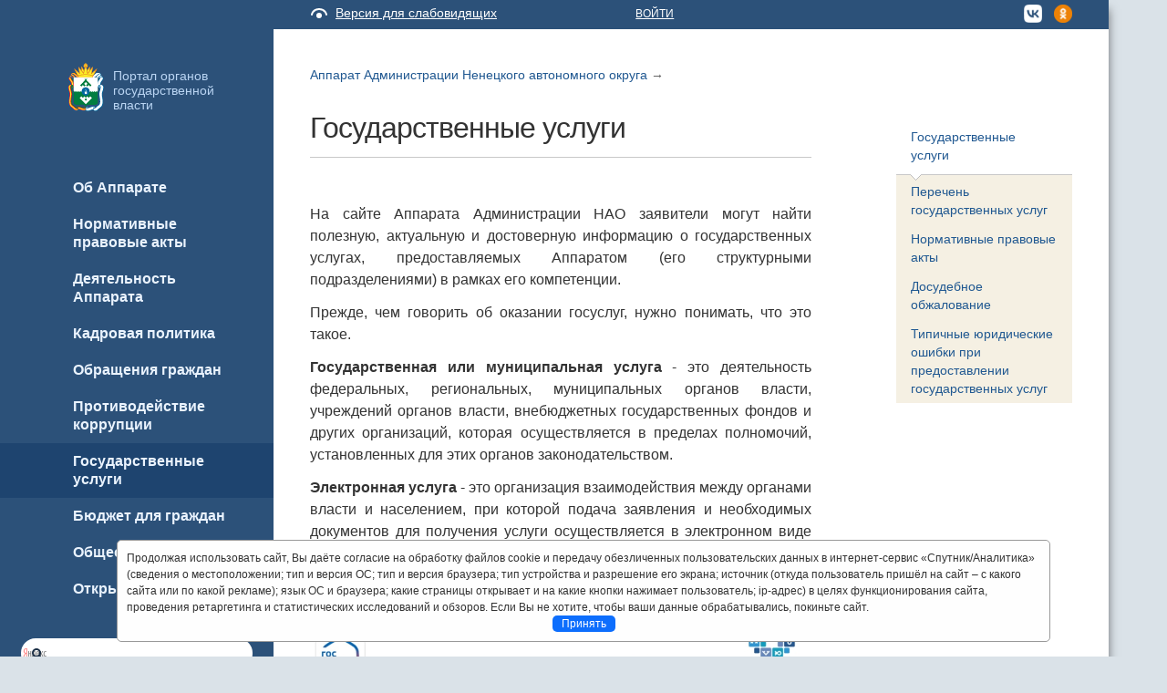

--- FILE ---
content_type: text/html
request_url: http://admin.adm-nao.ru/gosudarstvennye/
body_size: 9648
content:
<!DOCTYPE html>
<html lang="en">
<head>
<meta charset="utf-8" />
<meta name="viewport" content="width=device-width, initial-scale=1" />
<title>Проверка безопасности</title>
<link rel="icon" href="data:,">
<style type="text/css">
  body,html{width:100%;height:100%;background-color:#ffffff}body{color:#000000;text-align:center;text-shadow:0 2px 4px rgba(0, 0, 0, 0.5);padding:0;min-height:100%;display:table;font-family:"Open Sans", Arial, sans-serif;margin:0;-ms-text-size-adjust:100%;-webkit-text-size-adjust:100%}h1{font-family:inherit;font-weight:500;line-height:1.1;color:inherit;font-size:36px}h1 small{font-size:68%;font-weight:400;line-height:1;color:#777}a{text-decoration:none;color:#fff;font-size:inherit;border-bottom:dotted 1px #979797}.lead{color:silver;font-size:21px;line-height:1.4}.cover{display:table-cell;vertical-align:middle;padding:0 20px}img{width:175px}footer{position:fixed;width:100%;left:0;bottom:0;color:#a0a0a0;font-size:14px}.lds-roller{display: inline-block;position: relative;width: 80px;height: 80px}.lds-roller div{animation: lds-roller 1.2s cubic-bezier(0.5, 0, 0.5, 1) infinite;transform-origin: 40px 40px}.lds-roller div:after{content: " ";display: block;position: absolute;width: 7px;height: 7px;border-radius: 50%;background: #a3a3a3;margin: -4px 0 0 -4px}.lds-roller div:nth-child(1){animation-delay: -0.036s}.lds-roller div:nth-child(1):after{top: 63px;left: 63px}.lds-roller div:nth-child(2){animation-delay: -0.072s}.lds-roller div:nth-child(2):after{top: 68px;left: 56px}.lds-roller div:nth-child(3){animation-delay: -0.108s}.lds-roller div:nth-child(3):after{top: 71px;left: 48px}.lds-roller div:nth-child(4){animation-delay: -0.144s}.lds-roller div:nth-child(4):after{top: 72px;left: 40px}.lds-roller div:nth-child(5){animation-delay: -0.18s}.lds-roller div:nth-child(5):after{top: 71px;left: 32px}.lds-roller div:nth-child(6){animation-delay: -0.216s}.lds-roller div:nth-child(6):after{top: 68px;left: 24px}.lds-roller div:nth-child(7){animation-delay: -0.252s}.lds-roller div:nth-child(7):after{top: 63px;left: 17px}.lds-roller div:nth-child(8){animation-delay: -0.288s}.lds-roller div:nth-child(8):after{top: 56px;left: 12px}@keyframes lds-roller{0%{transform: rotate(0deg)}100%{transform: rotate(360deg)}}#showjs{display:none}#nojs{display:table-cell}
</style>
</head>
<body>
    <div class="cover" id="nojs">
		<noscript>
			<h1>Для выполнения проверки безопасности необходимо включить JavaScript.</h1>
		</noscript>
    </div>
    <div class="cover" id="showjs">
        <p class="lead">
            <div class="lds-roller"><div></div><div></div><div></div><div></div><div></div><div></div><div></div><div></div></div>
        </p>
    </div>
    <form method="POST" action="/gosudarstvennye/" id="form">
			<input type="hidden" name="challenge" id="challenge">
		</form>
    <footer>
    </footer>
  </body>
	<script>
		document.getElementById("nojs").style.display = 'none';
		document.getElementById("showjs").style.display = 'table-cell';
	</script>
	<script defer>
		function textEncode(str) {
				if (window.TextEncoder) {
						return new TextEncoder('utf-8').encode(str);
				}
				var _utf8 = unescape(encodeURIComponent(str));
				var result = new Uint8Array(_utf8.length);
				for (var i = 0; i < _utf8.length; i++) {
						result[i] = _utf8.charCodeAt(i);
				}
				return result;
		}
		function utf8Encode(str) {
			var x,
				y,
				output = "",
				i = -1,
				l;
			if (str && str.length) {
				l = str.length;
				while ((i += 1) < l) {
					x = str.charCodeAt(i);
					y = i + 1 < l ? str.charCodeAt(i + 1) : 0;
					if (0xd800 <= x && x <= 0xdbff && 0xdc00 <= y && y <= 0xdfff) {
						x = 0x10000 + ((x & 0x03ff) << 10) + (y & 0x03ff);
						i += 1;
					}
					if (x <= 0x7f) {
						output += String.fromCharCode(x);
					} else if (x <= 0x7ff) {
						output += String.fromCharCode(
							0xc0 | ((x >>> 6) & 0x1f),
							0x80 | (x & 0x3f)
						);
					} else if (x <= 0xffff) {
						output += String.fromCharCode(
							0xe0 | ((x >>> 12) & 0x0f),
							0x80 | ((x >>> 6) & 0x3f),
							0x80 | (x & 0x3f)
						);
					} else if (x <= 0x1fffff) {
						output += String.fromCharCode(
							0xf0 | ((x >>> 18) & 0x07),
							0x80 | ((x >>> 12) & 0x3f),
							0x80 | ((x >>> 6) & 0x3f),
							0x80 | (x & 0x3f)
						);
					}
				}
			}
			return output;
		}
		/**
		* Add integers, wrapping at 2^32. This uses 16-bit operations internally
		* to work around bugs in some JS interpreters.
		*/
		function safe_add(x, y) {
			var lsw = (x & 0xFFFF) + (y & 0xFFFF),
				msw = (x >> 16) + (y >> 16) + (lsw >> 16);
			return (msw << 16) | (lsw & 0xFFFF);
		}
		/**
		* Convert a raw string to a hex string
		*/
		function rstr2hex(input, hexcase) {
			var hex_tab = hexcase ? '0123456789ABCDEF' : '0123456789abcdef',
				output = '',
				x, i = 0,
				l = input.length;
			for (; i < l; i += 1) {
				x = input.charCodeAt(i);
				output += hex_tab.charAt((x >>> 4) & 0x0F) + hex_tab.charAt(x & 0x0F);
			}
			return output;
		}
		/**
		* Convert an array of big-endian words to a string
		*/
		function binb2rstr(input) {
			var i, l = input.length * 32,
				output = '';
			for (i = 0; i < l; i += 8) {
				output += String.fromCharCode((input[i >> 5] >>> (24 - i % 32)) & 0xFF);
			}
			return output;
		}
		/**
		* Convert a raw string to an array of big-endian words
		* Characters >255 have their high-byte silently ignored.
		*/

		function rstr2binb(input) {
			var i, l = input.length * 8,
				output = Array(input.length >> 2),
				lo = output.length;
			for (i = 0; i < lo; i += 1) {
				output[i] = 0;
			}
			for (i = 0; i < l; i += 8) {
				output[i >> 5] |= (input.charCodeAt(i / 8) & 0xFF) << (24 - i % 32);
			}
			return output;
		}
		var sha256_K = [
			1116352408, 1899447441, -1245643825, -373957723, 961987163, 1508970993,
			-1841331548, -1424204075, -670586216, 310598401, 607225278, 1426881987,
			1925078388, -2132889090, -1680079193, -1046744716, -459576895, -272742522,
			264347078, 604807628, 770255983, 1249150122, 1555081692, 1996064986,
			-1740746414, -1473132947, -1341970488, -1084653625, -958395405, -710438585,
			113926993, 338241895, 666307205, 773529912, 1294757372, 1396182291,
			1695183700, 1986661051, -2117940946, -1838011259, -1564481375, -1474664885,
			-1035236496, -949202525, -778901479, -694614492, -200395387, 275423344,
			430227734, 506948616, 659060556, 883997877, 958139571, 1322822218, 1537002063,
			1747873779, 1955562222, 2024104815, -2067236844, -1933114872, -1866530822,
			-1538233109, -1090935817, -965641998,
		];
		function sha256_S(X, n) {
			return (X >>> n) | (X << (32 - n));
		}
		function sha256_R(X, n) {
			return X >>> n;
		}
		function sha256_Ch(x, y, z) {
			return (x & y) ^ (~x & z);
		}
		function sha256_Maj(x, y, z) {
			return (x & y) ^ (x & z) ^ (y & z);
		}
		function sha256_Sigma0256(x) {
			return sha256_S(x, 2) ^ sha256_S(x, 13) ^ sha256_S(x, 22);
		}
		function sha256_Sigma1256(x) {
			return sha256_S(x, 6) ^ sha256_S(x, 11) ^ sha256_S(x, 25);
		}
		function sha256_Gamma0256(x) {
			return sha256_S(x, 7) ^ sha256_S(x, 18) ^ sha256_R(x, 3);
		}
		function sha256_Gamma1256(x) {
			return sha256_S(x, 17) ^ sha256_S(x, 19) ^ sha256_R(x, 10);
		}
		function binb(m, l) {
			var HASH = [
				1779033703, -1150833019, 1013904242, -1521486534, 1359893119, -1694144372,
				528734635, 1541459225,
			];
			var W = [64];
			var a, b, c, d, e, f, g, h;
			var i, j, T1, T2;
			m[l >> 5] |= 0x80 << (24 - (l % 32));
			m[(((l + 64) >> 9) << 4) + 15] = l;
			for (i = 0; i < m.length; i += 16) {
				a = HASH[0];
				b = HASH[1];
				c = HASH[2];
				d = HASH[3];
				e = HASH[4];
				f = HASH[5];
				g = HASH[6];
				h = HASH[7];
				for (j = 0; j < 64; j += 1) {
					if (j < 16) {
						W[j] = m[j + i];
					} else {
						W[j] = safe_add(
							safe_add(
								safe_add(sha256_Gamma1256(W[j - 2]), W[j - 7]),
								sha256_Gamma0256(W[j - 15])
							),
							W[j - 16]
						);
					}
					T1 = safe_add(
						safe_add(
							safe_add(safe_add(h, sha256_Sigma1256(e)), sha256_Ch(e, f, g)),
							sha256_K[j]
						),
						W[j]
					);
					T2 = safe_add(sha256_Sigma0256(a), sha256_Maj(a, b, c));
					h = g;
					g = f;
					f = e;
					e = safe_add(d, T1);
					d = c;
					c = b;
					b = a;
					a = safe_add(T1, T2);
				}
				HASH[0] = safe_add(a, HASH[0]);
				HASH[1] = safe_add(b, HASH[1]);
				HASH[2] = safe_add(c, HASH[2]);
				HASH[3] = safe_add(d, HASH[3]);
				HASH[4] = safe_add(e, HASH[4]);
				HASH[5] = safe_add(f, HASH[5]);
				HASH[6] = safe_add(g, HASH[6]);
				HASH[7] = safe_add(h, HASH[7]);
			}
			return HASH;
		}
		function rstr(s, sha256_K) {
			s = sha256_K ? utf8Encode(s) : s;
			return binb2rstr(binb(rstr2binb(s), s.length * 8));
		}
		function hex(s) {
			return rstr2hex(rstr(s, sha256_K));
		}
		async function digestMessage(message) {
			const hashBuffer = hex(message);
			return hashBuffer;
		}
		(async () => {
			const nonce = 'xX7kSf5UaA6sqr1NkdNu';
			var i = 0;
			while (true) {
				var digestHex = await digestMessage(nonce + i.toString());
				if (digestHex.startsWith("0000")) {
					break;
				}
				i++;
			}
			document.getElementById("challenge").value = i.toString();
			document.getElementById("form").submit();
		})();
	</script>
</html>

--- FILE ---
content_type: text/html; charset=utf-8
request_url: http://admin.adm-nao.ru/gosudarstvennye/
body_size: 11051
content:
<!DOCTYPE html>
<!--[if IE 7]><html class="no-js lt-ie10 lt-ie9 lt-ie8"><![endif]-->
<!--[if IE 8]><html class="no-js lt-ie10 lt-ie9"><![endif]-->
<!--[if IE 9]><html class="no-js lt-ie10"><![endif]-->
<!--[if gt IE 9]><!-->
<html class="no-js"><!--<![endif]-->


<head>
    <meta charset="utf-8">
    <!--[if IE]><meta http-equiv='X-UA-Compatible' content='IE=edge,chrome=1'><![endif]-->
    
        <title>Аппарат Администрации Ненецкого автономного округа | Государственные услуги</title>
    
    <meta name="description" content="Официальный сайт Ненецкого автономного округа adm-nao.ru">
    <meta name="viewport" content="width=device-width, initial-scale=1.0, maximum-scale=1.0;">
<meta name = "sputnik-verification" content = "2zaMmCNXuzi9vaGF"/>
<meta name = "sputnik-verification" content = "VW3OEApdyWxIMFfp"/>
<meta name = "sputnik-verification" content = "LjQipBfzXztRf7Ac"/>
<meta name = "sputnik-verification" content = "Lkg23qaIPwCaSqEY"/>
<meta name = "sputnik-verification" content = "B6y6EZaPWfqkq9ty"/>
<meta name = "sputnik-verification" content = "rw0OuYiDSAlUyg42"/>
<meta name = "sputnik-verification" content = "aHjSxc1spMV6ssPM"/>
<meta name = "sputnik-verification" content = "vcNAvDVi3Xy7yJdx"/>
<meta name = "sputnik-verification" content = "seoLzJn2zIrdcC4k"/>
<meta name = "sputnik-verification" content = "emF34PCklrSjns8R"/>
<meta name = "sputnik-verification" content = "H1ReKdQ496eX1SBt"/>
<meta name = "sputnik-verification" content = "HeZWh4JI2ljCis8I"/>
<meta name = "sputnik-verification" content = "plV77Ma4zvFvYdTc"/>
<meta 
  name="sputnik-verification" 
  content="Z4dZYvV9YlkeendS"
/>

<meta 
  name="sputnik-verification" 
  content="qRZECillgMGXXsSl"
/>
    <!-- Place favicon.ico and apple-touch-icon.png in the root directory -->
    <link rel="shortcut icon" href="/static/img/favicon.ico">
    
        <link rel="stylesheet" href="/static/css/bootstrap.min.css" media="all">
        <link rel="stylesheet" href="/static/css/bootstrap-responsive.min.css" media="all">
	<!--<link href="https://fonts.googleapis.com/css?family=Roboto:400,700&amp;subset=cyrillic" rel="stylesheet">-->
        <link rel="stylesheet" href="/static/css/iogv-new.css?19" media="all">
	<link rel="stylesheet" href="/static/pos_biz_banner/banner.css" media="all">
    

    

    
        <script type="text/javascript">
            var require = {
                baseUrl: '/static/js'
            };
        </script>

        <script type="text/javascript" src="/static/js/libs/jquery-1.10.2.min.js"></script>
        <script type="text/javascript" src="/static/js/libs/jquery.jcarousel.min.js"></script>
        <script type="text/javascript" src="/static/js/libs/bootstrap.min.js"></script>
        <script type="text/javascript" src="/static/js/libs/jquery-ui.js"></script>
        <script type="text/javascript" src="/static/js/require.config.js"></script>
        <script type="text/javascript" src="/static/js/libs/require.js" data-main="main-new"></script>
        <script type="text/javascript" src="/static/search_active.js"></script>

        <!--<script type="text/javascript">
        jQuery(document).ready(function() {
            btn_captcha = $('div.g-recaptcha').parent().find('.btn');
            btn_captcha.on('click', function (event) {
                event.preventDefault();
                grecaptcha.reset();
                grecaptcha.execute();
              });


        });
        function captchaSubmit() {

               $('div.g-recaptcha').parent().submit();
              // submit the form which now includes a g-recaptcha-response input
            }
        </script>
            <script src="https://www.google.com/recaptcha/api.js?hl=ru" async defer></script>-->
    
    <script type="text/javascript">
        require(['app/page'], function(app) {
            app.init()
        })
    </script>



    <!--[if lt IE 10]>
	<link rel="stylesheet" href="/static/css/lt-ie9.css" media="all">
	<![endif]-->
    <!--[if lt IE 9]>
	<script src="/static/js/libs/html5.js"></script>
	<![endif]-->
</head>
<body class=" ">
<div class="blink-settings">
    <dl class="a-fontsize">
        <dt>Размер шрифта:</dt>
        <dd><a href="#" rel="fontsize-small" class="a-fontsize-small"></a></dd>
        <dd><a rel="fontsize-normal" href="#" class="a-fontsize-normal"></a></dd>
        <dd><a href="#" rel="fontsize-big" class="a-fontsize-big"></a></dd>
    </dl>
    <dl class="a-colors">
        <dt>Цвета сайта:</dt>
        <dd><a href="#" rel="color1" class="a-color1"></a></dd>
        <dd><a href="#" rel="color2" class="a-color2"></a></dd>
        <dd><a href="#" rel="color3" class="a-color3"></a></dd>
    </dl>
    <p class="a-settings"><a href="#">Настройки (Shift + S)</a></p>
    <div class="popped">
        <h2>Навигация по сайту с помощью клавиатуры</h2>
        <p>Пролистывание страницы вниз осуществляется с помощью клавиши со стрелкой вниз или пробел</p>
        <p>Пролистывание страницы вверх осуществляется с помощью клавиши со стрелкой вверх или сочетанием клавишь Shift + пробел</p>
        <p>Выделение элементов на странице осуществляется с помощью клавиши Tab</p>
        <h2>Настройки шрифта:</h2>
        <p>Для переключения размеров шрифта с помощью клавиатуры используйте следующие сочетания клавишь:<br>
        стандартный - F + 1<br>
        средний - F + 2<br>
        большой - F + 3</p>
        <p class="choose-letter-spacing">Интервал между буквами
            <span>(Кернинг)</span>:
            <a class="letter-spacing" id="spacing-small" rel="spacing-small" href="#">Стандартный (L + 1)</a>
            <a rel="spacing-normal" class="letter-spacing" id="spacing-normal" href="#">Средний (L + 2)</a>
            <a rel="spacing-big" class="letter-spacing" id="spacing-big" href="#">Большой  (L + 3)</a>
        </p>
        <h2>Выбор цветовой схемы:</h2>
        <ul class="choose-colors">
            <li id="color1"><a rel="color1" href="#"><span>—</span>Черным по белому (C + 1)</a></li>
            <li id="color2"><a rel="color2" href="#"><span>—</span>Белым по черному (C + 2)</a></li>
            <li id="color3"><a rel="color3" href="#"><span>—</span>Темно-синим по голубому (C + 3)</a></li>
            <li id="color4"><a rel="color4" href="#"><span>—</span>Коричневым по бежевому (C + 4)</a></li>
            <li id="color5"><a rel="color5" href="#"><span>—</span>Зеленым по темно-коричневому (C + 5)</a></li>
        </ul>
        <p class="saveit">
            <a class="closepopped" href="#"><span>Закрыть панель (Shift + S)</span></a>
            <a class="default" href="#"><span>Вернуть стандартные настройки (Shift + R)</span></a>
        </p>
    </div>
</div>
<a id="top"></a>
<div style="display:none">Аппарат Администрации Ненецкого автономного округа</div>
<div id="overhead_message" style="visibility:hidden; height:0">
    <div class="container-fluid">
        <div class="row-fluid">
            <div class="span5"></div>
            <div class="span7 text-right">Вопросы или предложения? <a href="http://new.adm-nao.ru/feedback/">Воспользуйтесь
                формой обратной связи</a></div>
        </div>
    </div>
</div>

<div class="wrap">
    <div class="container-fluid">

        <!-- leftcol -->
        <div class="fixed-col">
            <div class="header">
                <a class="logo" href="http://adm-nao.ru/">Портал органов государственной
                    власти</a>



            </div>

            <label class="menu-btn menu-close">Меню</label>
            <div class="menu-container">

                


<ul class="menu">
    <li class="menu-close-medium"></li>
    
        <li >
            <a 
               href="http://admin.adm-nao.ru/obshaya-informaciya/">
                <span>Об Аппарате </span>
            </a>
            
                <ul>
                    
                        <li >
                            <a href="http://admin.adm-nao.ru/obshaya-informaciya/struktura-ogv/">
                                
                                    <span>Структура Аппарата Администрации НАО</span>
                            </a>
                        </li>
                    
                        <li >
                            <a href="http://admin.adm-nao.ru/obshaya-informaciya/podvedomstvennye-uchrezhdeniya-i-predpriyatiya/">
                                
                                    <span>Подведомственные учреждения и предприятия</span>
                            </a>
                        </li>
                    
                        <li >
                            <a href="http://admin.adm-nao.ru/obshaya-informaciya/press-centr/">
                                
                                    <span>Пресс-центр</span>
                            </a>
                        </li>
                    
                </ul>
            
        </li>
    
        <li >
            <a 
               href="http://admin.adm-nao.ru/normativnye-pravovye-akty/">
                <span>Нормативные правовые акты</span>
            </a>
            
                <ul>
                    
                        <li >
                            <a href="http://admin.adm-nao.ru/normativnye-pravovye-akty/docs/">
                                
                                    <span>Нормативные правовые акты</span>
                            </a>
                        </li>
                    
                        <li >
                            <a href="http://admin.adm-nao.ru/normativnye-pravovye-akty/poryadok-administrativnogo-i-sudebnogo-obzhalovaniya-normativnyh-pravo/">
                                
                                    <span>Порядок административного и судебного обжалования нормативных правовых актов и иных решений, принятых государственным органом</span>
                            </a>
                        </li>
                    
                        <li >
                            <a href="http://admin.adm-nao.ru/normativnye-pravovye-akty/administrativnye-reglamenty-predostavleniya-gosudarstvennyh-uslug-i-is/">
                                
                                    <span>Административные регламенты предоставления государственных услуг и исполнения госфункций</span>
                            </a>
                        </li>
                    
                        <li >
                            <a href="http://admin.adm-nao.ru/normativnye-pravovye-akty/sudebnye-resheniya-o-priznanii-normativnyh-pravovyh-aktov-nedejstvuyus/">
                                
                                    <span>Сведения о судебных постановлениях по делам о признании недействующими нормативных правовых актов Аппарата</span>
                            </a>
                        </li>
                    
                        <li >
                            <a href="http://admin.adm-nao.ru/normativnye-pravovye-akty/nezavisimaya-antikorrupcionnaya-ekspertiza-proektov-normativnyh-aktov/">
                                
                                    <span>Независимая антикоррупционная экспертиза проектов нормативных правовых актов</span>
                            </a>
                        </li>
                    
                </ul>
            
        </li>
    
        <li >
            <a 
               href="http://admin.adm-nao.ru/tekushaya-deyatelnost/">
                <span>Деятельность Аппарата</span>
            </a>
            
                <ul>
                    
                        <li >
                            <a href="http://admin.adm-nao.ru/tekushaya-deyatelnost/doklady/">
                                
                                    <span>Доклады</span>
                            </a>
                        </li>
                    
                        <li >
                            <a href="http://admin.adm-nao.ru/tekushaya-deyatelnost/gosudarstvennye-programmy/">
                                
                                    <span>Государственные программы</span>
                            </a>
                        </li>
                    
                        <li >
                            <a href="http://admin.adm-nao.ru/tekushaya-deyatelnost/rezultaty-proverok/">
                                
                                    <span>Контроль и аудит</span>
                            </a>
                        </li>
                    
                        <li >
                            <a href="http://admin.adm-nao.ru/tekushaya-deyatelnost/plan-proverok-soblyudeniya-trudovogo-zakonodatelstva/">
                                
                                    <span>План проверок соблюдения трудового законодательства</span>
                            </a>
                        </li>
                    
                        <li >
                            <a href="http://admin.adm-nao.ru/tekushaya-deyatelnost/antimonopolnyj-komplaens/">
                                
                                    <span>Антимонопольный комплаенс</span>
                            </a>
                        </li>
                    
                        <li >
                            <a href="http://admin.adm-nao.ru/tekushaya-deyatelnost/anketa/">
                                
                                    <span>Оценка удовлетворенности внешних клиентов доступностью информации о деятельности Аппарата Администрации Ненецкого автономного округа</span>
                            </a>
                        </li>
                    
                        <li >
                            <a href="http://admin.adm-nao.ru/tekushaya-deyatelnost/uchetnaya-politika/">
                                
                                    <span>Учетная политика</span>
                            </a>
                        </li>
                    
                </ul>
            
        </li>
    
        <li >
            <a 
               href="http://kadr.adm-nao.ru/">
                <span>Кадровая политика</span>
            </a>
            
                <ul>
                    
                        <li >
                            <a href="http://admin.adm-nao.ru/gosslujba/o-gosudarstvennoi-slujbe/">
                                
                                    <span>О государственной гражданской службе</span>
                            </a>
                        </li>
                    
                        <li >
                            <a href="http://admin.adm-nao.ru/gosslujba/postuplenie-na-gosudarstvennuyu-sluzhbu/">
                                
                                    <span>Поступление на государственную службу</span>
                            </a>
                        </li>
                    
                        <li >
                            <a href="http://admin.adm-nao.ru/gosslujba/kvalifikacionnie-trebovania/">
                                
                                    <span>Квалификационные требования</span>
                            </a>
                        </li>
                    
                </ul>
            
        </li>
    
        <li >
            <a 
               href="http://admin.adm-nao.ru/obrasheniya-grazhdan/">
                <span> Обращения граждан</span>
            </a>
            
                <ul>
                    
                        <li >
                            <a href="http://admin.adm-nao.ru/obrasheniya-grazhdan/normativno-pravovye-akty/">
                                
                                    <span>Нормативные правовые акты</span>
                            </a>
                        </li>
                    
                        <li >
                            <a href="http://admin.adm-nao.ru/obrasheniya-grazhdan/poryadok-rassmotreniya-obrashenij/">
                                
                                    <span>Порядок рассмотрения обращений</span>
                            </a>
                        </li>
                    
                        <li >
                            <a href="http://admin.adm-nao.ru/obrasheniya-grazhdan/obrazec-napisaniya-obrasheniya/">
                                
                                    <span>Образец написания обращения</span>
                            </a>
                        </li>
                    
                        <li >
                            <a href="http://admin.adm-nao.ru/obrasheniya-grazhdan/pismennye-obrasheniya/">
                                
                                    <span>Направить письменное обращение</span>
                            </a>
                        </li>
                    
                        <li >
                            <a href="http://admin.adm-nao.ru/obrasheniya-grazhdan/lichnye-priemy-grazhdan/">
                                
                                    <span>График личных приемов граждан</span>
                            </a>
                        </li>
                    
                        <li >
                            <a href="http://admin.adm-nao.ru/obrasheniya-grazhdan/record/">
                                
                                    <span>Запись на личный прием</span>
                            </a>
                        </li>
                    
                        <li >
                            <a href="http://admin.adm-nao.ru/obrasheniya-grazhdan/obsherossijskij-den-priema-grazhdan/">
                                
                                    <span>Общероссийский день приема граждан</span>
                            </a>
                        </li>
                    
                        <li >
                            <a href="http://admin.adm-nao.ru/obrasheniya-grazhdan/otvety-na-obrasheniya-zatragivayushie-interesy-neopredelennogo-kruga-l/">
                                
                                    <span>Ответы на обращения, затрагивающие интересы неопределенного круга лиц</span>
                            </a>
                        </li>
                    
                        <li >
                            <a href="http://admin.adm-nao.ru/obrasheniya-grazhdan/obzory-obrashenij-grazhdan/">
                                
                                    <span>Обзоры обращений граждан </span>
                            </a>
                        </li>
                    
                </ul>
            
        </li>
    
        <li >
            <a 
               href="http://admin.adm-nao.ru/protivodeistvie-korrupcii/">
                <span>Противодействие коррупции</span>
            </a>
            
                <ul>
                    
                        <li >
                            <a href="http://admin.adm-nao.ru/protivodeistvie-korrupcii/normativnye-pravovye-akty/">
                                
                                    <span>Нормативные правовые акты</span>
                            </a>
                        </li>
                    
                        <li >
                            <a href="http://admin.adm-nao.ru/protivodeistvie-korrupcii/svedeniya-o-dohodah-ob-imushestve-i-obyazatelstvah-imushestvennogo-har/">
                                
                                    <span>Сведения о доходах, расходах, об имуществе и обязательствах имущественного характера</span>
                            </a>
                        </li>
                    
                        <li >
                            <a href="http://admin.adm-nao.ru/protivodeistvie-korrupcii/komissii-po-soblyudeniyu-trebovanij-k-sluzhebnomu-povedeniyu-i-ureguli/">
                                
                                    <span>Комиссии по соблюдению требований к служебному поведению и урегулированию конфликта интересов</span>
                            </a>
                        </li>
                    
                        <li >
                            <a href="http://admin.adm-nao.ru/protivodeistvie-korrupcii/metodicheskie-materialy/">
                                
                                    <span>Методические материалы </span>
                            </a>
                        </li>
                    
                        <li >
                            <a href="http://admin.adm-nao.ru/protivodeistvie-korrupcii/doklady-otchety-obzory/">
                                
                                    <span>Доклады, отчеты, обзоры</span>
                            </a>
                        </li>
                    
                        <li >
                            <a href="http://admin.adm-nao.ru/protivodeistvie-korrupcii/formy-blanki/">
                                
                                    <span>Формы, бланки</span>
                            </a>
                        </li>
                    
                        <li >
                            <a href="http://admin.adm-nao.ru/protivodeistvie-korrupcii/chasto-zadavaemye-voprosy/">
                                
                                    <span>Часто задаваемые вопросы</span>
                            </a>
                        </li>
                    
                        <li >
                            <a href="http://admin.adm-nao.ru/protivodeistvie-korrupcii/obratnaya-svyaz/">
                                
                                    <span>Обратная связь</span>
                            </a>
                        </li>
                    
                        <li >
                            <a href="http://admin.adm-nao.ru/protivodeistvie-korrupcii/kontaktnaya-informaciya/">
                                
                                    <span>Контактная информация</span>
                            </a>
                        </li>
                    
                </ul>
            
        </li>
    
        <li class="current">
            <a 
               href="http://admin.adm-nao.ru/gosudarstvennye/">
                <span>Государственные услуги</span>
            </a>
            
                <ul>
                    
                        <li >
                            <a href="http://admin.adm-nao.ru/gosudarstvennye/perechen-gosudarstvennyh-uslug/">
                                
                                    <span>Перечень государственных услуг</span>
                            </a>
                        </li>
                    
                        <li >
                            <a href="http://admin.adm-nao.ru/gosudarstvennye/normativnye-pravovye-akty/">
                                
                                    <span>Нормативные правовые акты</span>
                            </a>
                        </li>
                    
                        <li >
                            <a href="http://admin.adm-nao.ru/gosudarstvennye/dosudebnoe-obzhalovanie/">
                                
                                    <span>Досудебное обжалование</span>
                            </a>
                        </li>
                    
                        <li >
                            <a href="http://admin.adm-nao.ru/gosudarstvennye/tipichnye-yuridicheskie-oshibki-pri-predostavlenii-gosudarstvennyh-usl/">
                                
                                    <span>Типичные юридические ошибки при предоставлении государственных услуг</span>
                            </a>
                        </li>
                    
                </ul>
            
        </li>
    
        <li >
            <a 
               href="http://admin.adm-nao.ru/byudzhet-dlya-grazhdan/">
                <span>Бюджет для граждан</span>
            </a>
            
                <ul>
                    
                        <li >
                            <a href="http://admin.adm-nao.ru/byudzhet-dlya-grazhdan/razmer-i-struktura-dohodov-byudzheta-apparata-administracii-nao/">
                                
                                    <span>Ежеквартальный отчет о размере и структуре доходов бюджета</span>
                            </a>
                        </li>
                    
                        <li >
                            <a href="http://admin.adm-nao.ru/byudzhet-dlya-grazhdan/ispolnenie-byudzheta-apparata-administracii-nao-po-rashodam-v-forme-ve/">
                                
                                    <span>Ежеквартальный отчет об исполнении бюджета по расходам в форме ведомственной структуры расходов окружного бюджета</span>
                            </a>
                        </li>
                    
                        <li >
                            <a href="http://admin.adm-nao.ru/byudzhet-dlya-grazhdan/utverzhdennye-gosudarstvennye-zadaniya-uchrezhdeniyam-podvedomstvennym/">
                                
                                    <span>Государственные задания подведомственных учреждений</span>
                            </a>
                        </li>
                    
                        <li >
                            <a href="http://admin.adm-nao.ru/byudzhet-dlya-grazhdan/otchyoty-o-rezultatah-deyatelnosti-uchrezhdenij-podvedomstvennyh-appar/">
                                
                                    <span>Ежегодный отчёт о результатах деятельности подведомственных учреждений и об использовании закреплённого за ними имущества</span>
                            </a>
                        </li>
                    
                        <li >
                            <a href="http://admin.adm-nao.ru/byudzhet-dlya-grazhdan/akt-ocenki-effektivnosti-ispolzovaniya-byudzhetnyh-sredstv-byudzhetopo/">
                                
                                    <span>Ежегодные акты оценки эффективности использования бюджетных средств</span>
                            </a>
                        </li>
                    
                        <li >
                            <a href="http://admin.adm-nao.ru/byudzhet-dlya-grazhdan/otchet-o-rashodovanii-sredstv-subsidij-subvencij-i-inyh-mezhbyudzhetny/">
                                
                                    <span>Отчет о расходовании средств субсидий, субвенций и иных межбюджетных трансфертов, предоставленных из окружного бюджета бюджетам муниципальных образований Ненецкого автономного округа Аппаратом Администрации НАО</span>
                            </a>
                        </li>
                    
                        <li >
                            <a href="http://admin.adm-nao.ru/byudzhet-dlya-grazhdan/otchety-o-vypolnenii-gosudarstvennyh-zadanij-uchrezhdeniyami-podvedoms/">
                                
                                    <span>Отчеты о выполнении  государственных заданий  учреждениями, подведомственными Аппарату Администрации НАО</span>
                            </a>
                        </li>
                    
                        <li >
                            <a href="http://admin.adm-nao.ru/byudzhet-dlya-grazhdan/perechen-gosudarstvennyh-uslug-rabot-okazyvaemyh-vypolnyaemyh-uchrezhd/">
                                
                                    <span>Перечень государственных услуг (работ), оказываемых (выполняемых) учреждениями, подведомственными Аппарату Администрации НАО</span>
                            </a>
                        </li>
                    
                </ul>
            
        </li>
    
        <li >
            <a 
               href="http://admin.adm-nao.ru/obshestvennyj-sovet/">
                <span>Общественный совет</span>
            </a>
            
        </li>
    
        <li >
            <a 
               href="http://admin.adm-nao.ru/opendata/">
                <span>Открытые данные</span>
            </a>
            
                <ul>
                    
                        <li >
                            <a href="http://admin.adm-nao.ru/opendata/perechen-svedenij-podlezhashih-predostavleniyu-s-ispolzovaniem-koordin/">
                                
                                    <span>Перечень сведений, подлежащих предоставлению с использованием координат</span>
                            </a>
                        </li>
                    
                </ul>
            
        </li>
    
   
    <li class="search">



    <div class="ya-site-form ya-site-form_inited_no"
         onclick="return {'action':'http://adm-nao.ru/search/','arrow':false,'bg':'transparent','fontsize':12,'fg':'#000000','language':'ru','logo':'rb','publicname':'Поиск по nao.ru','suggest':true,'target':'_blank','tld':'ru','type':2,'usebigdictionary':true,'searchid':2246212,'input_fg':'#000000','input_bg':'#ffffff','input_fontStyle':'normal','input_fontWeight':'normal','input_placeholder':null,'input_placeholderColor':'#000000','input_borderColor':'#7f9db9'}">
        <form action="https://yandex.ru/search/site/" method="get" target="_blank"><input type="hidden" name="searchid"
                                                                                          value="2246212"/><input
                type="hidden" name="l10n" value="ru"/><input type="hidden" name="reqenc" value=""/><input type="search"
                                                                                                          name="text"
                                                                                                          value=""/>
            <input type="submit" value="Поиск"/></form>
    </div>
   
    <script type="text/javascript">(function (w, d, c) {
        var s = d.createElement('script'), h = d.getElementsByTagName('script')[0], e = d.documentElement;
        if ((' ' + e.className + ' ').indexOf(' ya-page_js_yes ') === -1) {
            e.className += ' ya-page_js_yes';
        }
        s.type = 'text/javascript';
        s.async = true;
        s.charset = 'utf-8';
        s.src = (d.location.protocol === 'https:' ? 'https:' : 'http:') + '//site.yandex.net/v2.0/js/all.js';
        h.parentNode.insertBefore(s, h);
        (w[c] || (w[c] = [])).push(function () {
            Ya.Site.Form.init()
        })
    })(window, document, 'yandex_site_callbacks');</script>


</li>
    <li>
        <a style="text-decoration: none"><span>Увидели ошибку? Выделите текст и нажмите Ctrl+Enter!</span></a>
    </li>
    <li class="menu-close">
        <span>Меню</span>
    </li>
</ul>

            </div>
        </div>
        <!-- leftcol end -->

        <!-- main -->
        <div class="row-fluid">

            <div class="header">
                <div class="row-fluid">
                    <div class="span5">
                        <a class="icon_low-vision" href="/">
                            Версия для слабовидящих
                            
                        </a>
                    </div>
                    <div class="span7">
                        

                        <ul class="registration">
                            
                                
                                    <li><a href="/accounts/login/?next=/gosudarstvennye/">Войти</a></li>
                                
                            
                        </ul>


                        <ul class="social-icons pull-right">
                            
                            
                        </ul>

                        <ul class="langs pull-right">
<!--                            <li>РУС</li>
                            <li class="spr">/</li>
                            <li><a href="#">НЕН</a></li> -->
			<li><a href="https://vk.com/okrugodnakomanda"><img style="width:20px; margin-left:10px" src="/static/img/vk_trans.png"></a></li>
		    <!--<li><a href="http://www.instagram.com/newnaoteam"><img style="width:20px; margin-left:10px" src="/media/insta1_icon.png"></a></li>-->
			<li><a href="http://www.ok.ru/group/55054411890804"><img style="width:20px; margin-left:10px" src="/media/ok2020.png"></a></li>
                        </ul>
                    </div>
                </div>
            </div>

            <div class="row-fluid pull-left content"
                 data-mistake="content">
                
    
        <ul class="breadcrumbs">
    
        <li><a href="http://admin.adm-nao.ru/">Аппарат Администрации Ненецкого автономного округа  </a><b class="s">&rarr;</b></li>
    
</ul>

    
<div style="display:none">/gosudarstvennye/ privet</div>
    <div class="row-fluid">

        <div class="span8">









            
    <article>
        <h1>Государственные услуги</h1>
        <p style="text-align: justify;">
	На сайте Аппарата Администрации НАО заявители могут найти полезную,
актуальную и достоверную информацию о государственных услугах, предоставляемых
Аппаратом (его структурными подразделениями) в рамках его компетенции.
</p>
<p style="text-align: justify;">
	Прежде,
чем говорить об оказании госуслуг, нужно понимать,
что это такое.
</p>
<p style="text-align: justify;">
	<strong>Государственная или муниципальная услуга</strong> - это деятельность федеральных, региональных, муниципальных
органов власти, учреждений органов власти, внебюджетных государственных фондов
и других организаций, которая осуществляется в пределах полномочий,
установленных для этих органов законодательством.
</p>
<p style="text-align: justify;">
	<strong>Электронная услуга</strong> - это
организация взаимодействия между органами власти и населением, при которой
подача заявления и необходимых документов для получения услуги осуществляется в
электронном виде через Интернет. По итогам принятия решения заявителю может
предоставляться результат в форме электронного документа.
</p>
<p style="text-align: center;">
	<strong>Способы получения государственных услуг:</strong>
</p>
<p>
	<img src="/media/uploads/userfiles/2017/10/20/%D0%A1%D0%BF%D0%BE%D1%81%D0%BE%D0%B1%D1%8B_%D0%BF%D0%BE%D0%BB%D1%83%D1%87%D0%B5%D0%BD%D0%B8%D1%8F_%D1%83%D1%81%D0%BB%D1%83%D0%B3_CFWPq1D.jpg">
</p>
<p>
	  <script type="text/javascript"> var mkgu_widget_param = { id: 1047, color: "#9c0"};</script>
		<script type="text/javascript" src="https://vashkontrol.ru/widget2-js/mkgu_widget.js"></script> 
</p>
    </article>




































        </div>

        <div class="span3 offset1 visibledesktop">


            
<ul class="submenu">
    
        <li class="parent current">
            <a href="http://admin.adm-nao.ru/gosudarstvennye/">Государственные услуги</a>
        </li>
    
    
        <li >
            <a href="http://admin.adm-nao.ru/gosudarstvennye/perechen-gosudarstvennyh-uslug/">Перечень государственных услуг</a>
        </li>
    
        <li >
            <a href="http://admin.adm-nao.ru/gosudarstvennye/normativnye-pravovye-akty/">Нормативные правовые акты</a>
        </li>
    
        <li >
            <a href="http://admin.adm-nao.ru/gosudarstvennye/dosudebnoe-obzhalovanie/">Досудебное обжалование</a>
        </li>
    
        <li >
            <a href="http://admin.adm-nao.ru/gosudarstvennye/tipichnye-yuridicheskie-oshibki-pri-predostavlenii-gosudarstvennyh-usl/">Типичные юридические ошибки при предоставлении государственных услуг</a>
        </li>
    
</ul>



            <div>
                
            </div>

            

        </div>
    </div>

            </div>


            
        </div>
        <!-- main end -->
    </div>
    

    <footer>
        <div class="container-fluid">
            <div class="leftCol">
                <div class="inner">
                    <ul class="social-icons">
                        
                        
                    </ul>
                </div>
            </div>
            <div class="rightCol row-fluid">
                <div class="span12">
                    <p>© Аппарат Администрации Ненецкого автономного округа</p>
                </div>
<span id="sputnik-informer"></span>
Все технические замечания направлять на adm-nao@adm-nao.ru
</div>

            <div class="up"><a href="#top">Наверх</a></div>
        </div>
    </footer>

</div>

<div id="cookieusage" style="display:none;position:fixed;left:10%;right:10%;bottom:0;z-index:100000;font-size:9pt;">
<div style="background-color:#fefefe;padding:10px;border:1px solid #999;border-radius:5px;margin-bottom:1rem;">

<p style="margin:0px;">
Продолжая использовать сайт, Вы даёте согласие на обработку файлов cookie и передачу обезличенных пользовательских данных в интернет-сервис «Спутник/Аналитика» (сведения о местоположении; тип и версия ОС; тип и версия браузера; тип устройства и разрешение его экрана; источник (откуда пользователь пришёл на сайт – с какого сайта или по какой рекламе); язык ОС и браузера; какие страницы открывает и на какие кнопки нажимает пользователь; ip-адрес) в целях функционирования сайта, проведения ретаргетинга и статистических исследований и обзоров. Если Вы не хотите, чтобы ваши данные обрабатывались, покиньте сайт.
</p>
<div style="text-align:center;">
<div id="acceptcookie" style="display: inline-block;background-color: #0d6efd;padding: 0px 10px;color: white;cursor: pointer;border-radius: 5px;">
Принять
</div>
</div>
</div>
</div>

<script type="text/javascript">
const storageType = localStorage;
const consentPropertyName = "adm_consent";

function shouldShowPopup(){
  return !storageType.getItem(consentPropertyName);
}

function saveToStorage(){
  storageType.setItem(consentPropertyName, true);
}

$(document).ready(function(){
  if(shouldShowPopup()){
    $("#cookieusage").show();
  }

  $("#acceptcookie").click(function(){
    $("#cookieusage").hide();
    saveToStorage();
  });

});

</script>
<script type="text/javascript">
               (function(d, t, p) {
                   var j = d.createElement(t); j.async = true; j.type = "text/javascript";
                   j.src = ("https:" == p ? "https:" : "http:") + "//stat.sputnik.ru/cnt.js";
                   var s = d.getElementsByTagName(t)[0]; s.parentNode.insertBefore(j, s);
               })(document, "script", document.location.protocol);
           </script>
</body>
</html>


--- FILE ---
content_type: text/css
request_url: https://admin.adm-nao.ru/static/css/iogv-new.css?19
body_size: 109629
content:
@charset "UTF-8";
html, body {
  background-color: #dae2e8;
  height: 100%; }

body {
  font-family: Roboto, "Helvetica Neue", Helvetica, Arial, sans-serif;
  font-size: 16px;
  line-height: 1.5;
  color: #333;
  padding: 0; }

a {
  color: #205891;
  text-decoration: none; }
  a:hover {
    text-decoration: underline; }
  a:focus {
    text-decoration: none;
    outline: none; }

h1 {
  font-size: 36px;
  line-height: 36px;
  font-weight: normal; }

h2 {
  font-size: 30px;
  line-height: 32px;
  font-weight: normal; }

h3 {
  font-size: 20px;
  line-height: 24px; }

h4 {
  font-size: 18px;
  line-height: 24px; }
.card-banner-main {
    width: 100%;
    margin-top: 30px;
    border-radius: 7px;
    border: 1px solid #6688ba;
 -webkit-border-radius: 7px; 

  /* Firefox 1-3.6 */
  -moz-border-radius: 11px; 
  
}
.fixed-col .header {
  height: 150px;
}

.card-banner-main.first {
  margin-top: 0px;
}
.header-top img {
  margin-top: 20px;
  margin-left: 20px;
}
.text-banners {
  margin-top: 30px;
}
h1 small, h2 small, h3 small {
  font-size: 12px;
  color: #f96e12;
  vertical-align: super;
  text-decoration: none; }

ul, ol {
  margin: 0; }

ul.inline li, ol.inline li {
  padding: 0; }

hr {
  border-top: 1px solid #c8c8c8;
  height: 0;
  margin: 36px 0 31px; }

@media (max-width: 979px) {
  .btn-group > .btn-large {
    font-size: 16px;
    padding: 8px 14px; } }

.btn-large {
  border-radius: 3px; }

.btn {
  background: #fff;
  font-size: 16px;
  color: #205891;
  text-decoration: none;
  box-shadow: none;
  border-color: #c8c8c8; }
  .btn:hover {
    background: #efefef; }

.muted {
  color: #666666; }

address {
  margin-bottom: 20px;
  line-height: 24px; }
  address p {
    margin-bottom: 20px; }
  address strong {
    display: block; }
  address .address {
    background: url(../../../static/img/address_map.svg) 10px top no-repeat; }
  address .mail {
    background: url(../../../static/img/address_mail.svg) 10px top no-repeat; }
  address .phone {
    background: url(../../../static/img/address_phone.svg) 10px top no-repeat; }

form {
  margin-top: 40px; }

label {
  font-size: 14px;
  line-height: 20px;
  color: black; }

textarea {
  resize: none; }

input, button, select, textarea,
input[type="text"], input[type="password"], input[type="datetime"], input[type="datetime-local"], input[type="date"], input[type="month"], input[type="time"], input[type="week"], input[type="number"], input[type="email"], input[type="url"], input[type="search"], input[type="tel"], input[type="color"], .uneditable-input {
  font-size: 16px;
  line-height: 24px;
  color: black;
  font-family: 'PT Sans', Arial, sans-serif;
  border-radius: 3px; }

.calendar {
  position: relative; }
  .calendar .icon-calendar {
    position: absolute;
    z-index: 3;
    top: 1px;
    right: 1px;
    padding: 6px;
    cursor: pointer;
    background-position: -185px -114px; }
  .calendar .errorlist {
    text-align: right; }
    @media (min-width: 600px) and (max-width: 979px) and (min-width: 1280px) {
      .calendar .errorlist {
        text-align: right; } }
    @media (max-width: 599px) and (min-width: 980px) and (max-width: 1279px) {
      .calendar .errorlist {
        text-align: left; } }

form.input-block-level input[type="text"], form.input-block-level select, form.input-block-level textarea {
  -moz-box-sizing: border-box;
  box-sizing: border-box;
  display: block;
  min-height: 30px;
  width: 100%; }

.help-block, small {
  font-size: 14px;
  line-height: 16px;
  color: #666666; }

.control-group {
  margin-bottom: 20px; }

.controls-row .control-group {
  margin-bottom: 10px; }

.hero-unit {
  background: #f0f0f0;
  border-radius: 3px;
  padding: 20px; }
  .hero-unit form {
    margin-top: 0; }

.pagination-large ul > li > a, .pagination-large ul > li > span {
  font-size: 16px; }

.table {
  margin-top: 10px;
  border-bottom: 1px solid #c8c8c8; }
  .table td, .table th {
    border-top: 1px solid #c8c8c8;
    padding: 10px;
    vertical-align: middle; }

@media (max-width: 479px) {
  .pagination-large ul > li > a, .pagination-large ul > li > span {
    padding: 6px 13px; } }
@media (max-width: 599px) {
  .row-fluid .controls-row [class*="span"] + [class*="span"] {
    margin-left: 0; } }
@media (min-width: 600px) {
  .row-fluid form [class*="span"] {
    display: block;
    float: left;
    width: 100%;
    min-height: 30px;
    margin-left: 2.127659574468085%;
    *margin-left: 2.074468085106383%;
    -webkit-box-sizing: border-box;
    -moz-box-sizing: border-box;
    box-sizing: border-box; }
  .row-fluid form [class*="span"]:first-child {
    margin-left: 0; }
  .row-fluid form .controls-row [class*="span"] + [class*="span"] {
    margin-left: 2.127659574468085%; }
  .row-fluid form .span12 {
    width: 100%;
    *width: 99.94680851063829%; }
  .row-fluid form .span11 {
    width: 91.48936170212765%;
    *width: 91.43617021276594%; }
  .row-fluid form .span10 {
    width: 82.97872340425532%;
    *width: 82.92553191489361%; }
  .row-fluid form .span9 {
    width: 74.46808510638297%;
    *width: 74.41489361702126%; }
  .row-fluid form .span8 {
    width: 65.95744680851064%;
    *width: 65.90425531914893%; }
  .row-fluid form .span7 {
    width: 57.44680851063829%;
    *width: 57.39361702127659%; }
  .row-fluid form .span6 {
    width: 48.93617021276595%;
    *width: 48.88297872340425%; }
  .row-fluid form .span5 {
    width: 40.42553191489362%;
    *width: 40.37234042553192%; }
  .row-fluid form .span4 {
    width: 31.914893617021278%;
    *width: 31.861702127659576%; }
  .row-fluid form .span3 {
    width: 23.404255319148934%;
    *width: 23.351063829787233%; }
  .row-fluid form .span2 {
    width: 14.893617021276595%;
    *width: 14.840425531914894%; }
  .row-fluid form .span1 {
    width: 6.382978723404255%;
    *width: 6.329787234042553%; }
  .row-fluid form .offset12 {
    margin-left: 104.25531914893617%;
    *margin-left: 104.14893617021275%; }
  .row-fluid form .offset12:first-child {
    margin-left: 102.12765957446808%;
    *margin-left: 102.02127659574467%; }
  .row-fluid form .offset11 {
    margin-left: 95.74468085106382%;
    *margin-left: 95.6382978723404%; }
  .row-fluid form .offset11:first-child {
    margin-left: 93.61702127659574%;
    *margin-left: 93.51063829787232%; }
  .row-fluid form .offset10 {
    margin-left: 87.23404255319149%;
    *margin-left: 87.12765957446807%; }
  .row-fluid form .offset10:first-child {
    margin-left: 85.1063829787234%;
    *margin-left: 84.99999999999999%; }
  .row-fluid form .offset9 {
    margin-left: 78.72340425531914%;
    *margin-left: 78.61702127659572%; }
  .row-fluid form .offset9:first-child {
    margin-left: 76.59574468085106%;
    *margin-left: 76.48936170212764%; }
  .row-fluid form .offset8 {
    margin-left: 70.2127659574468%;
    *margin-left: 70.10638297872339%; }
  .row-fluid form .offset8:first-child {
    margin-left: 68.08510638297872%;
    *margin-left: 67.9787234042553%; }
  .row-fluid form .offset7 {
    margin-left: 61.70212765957446%;
    *margin-left: 61.59574468085106%; }
  .row-fluid form .offset7:first-child {
    margin-left: 59.574468085106375%;
    *margin-left: 59.46808510638297%; }
  .row-fluid form .offset6 {
    margin-left: 53.191489361702125%;
    *margin-left: 53.085106382978715%; }
  .row-fluid form .offset6:first-child {
    margin-left: 51.063829787234035%;
    *margin-left: 50.95744680851063%; }
  .row-fluid form .offset5 {
    margin-left: 44.68085106382979%;
    *margin-left: 44.57446808510638%; }
  .row-fluid form .offset5:first-child {
    margin-left: 42.5531914893617%;
    *margin-left: 42.4468085106383%; }
  .row-fluid form .offset4 {
    margin-left: 36.170212765957444%;
    *margin-left: 36.06382978723405%; }
  .row-fluid form .offset4:first-child {
    margin-left: 34.04255319148936%;
    *margin-left: 33.93617021276596%; }
  .row-fluid form .offset3 {
    margin-left: 27.659574468085104%;
    *margin-left: 27.5531914893617%; }
  .row-fluid form .offset3:first-child {
    margin-left: 25.53191489361702%;
    *margin-left: 25.425531914893618%; }
  .row-fluid form .offset2 {
    margin-left: 19.148936170212764%;
    *margin-left: 19.04255319148936%; }
  .row-fluid form .offset2:first-child {
    margin-left: 17.02127659574468%;
    *margin-left: 16.914893617021278%; }
  .row-fluid form .offset1 {
    margin-left: 10.638297872340425%;
    *margin-left: 10.53191489361702%; }
  .row-fluid form .offset1:first-child {
    margin-left: 8.51063829787234%;
    *margin-left: 8.404255319148938%; } }
@media (max-width: 979px) {
  .row-fluid [class*="span"] {
    display: block;
    float: left;
    width: 100%;
    min-height: 30px;
    margin-left: 0;
    -webkit-box-sizing: border-box;
    -moz-box-sizing: border-box;
    box-sizing: border-box; } }
@media (min-width: 980px) and (max-width: 1199px) {
  .span8 form .controls-row .control-group.span2,
  .span8 form .controls-row .control-group.span4,
  .span8 form .controls-row .control-group.span8,
  .span8 form .controls-row .control-group.span10 {
    width: 100%;
    margin-left: 0; }

  .hero-unit form .controls-row .control-group.span5,
  .hero-unit form .controls-row .control-group.span7 {
    width: 100%;
    margin-left: 0; } }
.container-fluid {
  background: #fff;
  box-shadow: 10px 0 10px -10px rgba(0, 0, 0, 0.5);
  padding: 0 40px 10px;
  margin-left: 300px;
  max-width: 1220px;
  min-width: 270px; }
  @media (max-width: 979px) {
    .container-fluid {
      padding: 0 10px 10px;
      margin-left: 0; } }
  @media (min-width: 980px) and (max-width: 1279px) {
    .container-fluid {
      margin-left: 80px;
      padding: 0 20px; } }

footer {
  font-size: 14px;
  line-height: 16px;
  background: #fff;
  box-shadow: 10px 0 10px -10px rgba(0, 0, 0, 0.5);
  max-width: 1220px;
  min-width: 270px;
  padding: 0 40px;
  margin: -20px 0 0 300px;
  color: #666666;
  position: relative; }
  @media (max-width: 979px) {
    footer {
      margin: 0;
      padding: 0; } }
  @media (min-width: 980px) and (max-width: 1279px) {
    footer {
      margin-left: 80px;
      padding: 0 20px; } }
  footer .container-fluid {
    background: white url(../../../static/img/pattern.svg) 0 40px repeat-x;
    box-shadow: none;
    padding: 76px 0 24px;
    margin: 0; }
    @media (max-width: 979px) {
      footer .container-fluid {
        padding: 10px;
        background-position: 0 0; } }
  footer .leftCol {
    background: url(../../../static/img/nao.png) top left no-repeat;
    float: left;
    width: 15%;
    padding-top: 100px;
    min-width: 73px;
    min-height: 150px; }
    @media (max-width: 979px) {
      footer .leftCol {
        width: auto;
        float: none;
        background: none;
        padding: 0;
        min-height: 0; } }
    footer .leftCol .inner {
      position: absolute;
      bottom: 28px;
      width: 11%;
      min-width: 73px; }
      @media (max-width: 979px) {
        footer .leftCol .inner {
          width: auto;
          position: static; } }
  footer .rightCol {
    margin-left: 16.7%;
    width: 83.3%; }
    @media (max-width: 979px) {
      footer .rightCol {
        width: auto;
        margin: 0; } }

.lt-ie9 footer {
  min-width: 980px; }

.fixed-col {
  background-color: #2c5179;
  float: left;
  width: 300px;
  margin-left: -340px;
  margin-bottom: 14px; }
  @media (max-width: 979px) {
    .fixed-col {
      float: none;
      width: auto;
      margin: 0 -10px 10px;
      padding: 10px 10px 0; } }
  @media (min-width: 980px) and (max-width: 1279px) {
    .fixed-col {
      width: 0;
      padding-right: 0; } }

.wrap {
width: 95%; 
 background: url(../../../static/img/wrap_bg.gif) left bottom repeat-y;
  position: absolute; }
  @media (min-width: 980px) and (max-width: 1279px) {
    .wrap {
      background: #2c5179; } }
@media (max-width: 979px) {
	.wrap {
		width: 100%;
	}
}
.row-fluid + .row-fluid {
  margin-top: 25px; }

.content {
  position: relative; }

@media (min-width: 980px) and (max-width: 1279px) {
  .mod-medium {
    width: 100% !important;
    margin-left: 0 !important; } }

.breadcrumbs {
  font-size: 14px;
  line-height: 16px;
  list-style-type: none;
  position: relative;
  top: 0;
  margin-bottom: 20px;
  width: 65.812%; }
  .breadcrumbs li {
    display: inline;
    word-wrap: normal; }
  @media (max-width: 979px) {
    .breadcrumbs {
      position: relative;
      top: 0;
      margin-bottom: 32px;
      width: auto; } }
  @media (min-width: 980px) and (max-width: 1279px) {
    .breadcrumbs {
      position: absolute;
      margin: 0;
      left: 235px;
      top: -103px;
      width: auto;
      max-height: 65px;
      overflow: hidden; }
      .breadcrumbs a {
        color: #bad5f3; } }
  .breadcrumbs .s {
    color: #666666; }
    @media (min-width: 980px) and (max-width: 1279px) {
      .breadcrumbs .s {
        color: #5b7898; } }

.menu {
  margin: 35px 0 0; }
  @media (max-width: 979px) {
    .menu {
      background-color: #fff;
      margin: 0;
      height: 0;
      overflow: hidden; }
      .menu.open {
        height: auto; } }
  .menu li {
    display: block;
    list-style: none;
    margin: 0;
    padding: 0;
    position: relative;
    z-index: 5; }
    .menu li a {
      color: #eaf3fe;
      font-size: 16px;
      font-weight: bold;
      line-height: 20px;
      display: block;
      padding: 10px 32px 10px 80px;
      background-repeat: no-repeat;
      background-position: 30px 10px;
      -webkit-transition: width 0.3s ease;
      -moz-transition: width 0.3s ease;
      -o-transition: width 0.3s ease;
      transition: width 0.3s ease; }
      @media (max-width: 979px) {
        .menu li a {
          color: #1e446f;
          padding-left: 40px;
          background-position: 10px 10px; } }
      @media (min-width: 980px) {
        .menu li a span {
          width: 188px;
          display: block; } }
    @media (min-width: 980px) {
      .menu li.current a {
        background-color: #1e446f; }
      .menu li.current .open a {
        background-color: #fff;
        color: #1e446f; }
      .menu li.current .open .current a {
        background-color: #1e446f;
        color: #fff; } }
    .menu li ul {
      position: relative; }
      @media (min-width: 980px) {
        .menu li ul {
          display: none;
          position: absolute;
          z-index: 1;
          top: 20px;
          right: 7px;
          background: #fff;
          width: 300px; } }
      @media (min-width: 980px) {
        .menu li ul:before {
          content: ' ';
          display: block;
          width: 19px;
          height: 5px;
          background: url(../../../static/img/menu_ul.png) center no-repeat;
          position: absolute;
          right: -7px;
          top: -16px;
          z-index: 15;
          cursor: pointer;
          padding: 16px 7px; } }
      @media (min-width: 980px) {
        .menu li ul li {
          display: none; } }
      .menu li ul a {
        color: #1e446f;
        padding-left: 60px; }
        @media (max-width: 979px) {
          .menu li ul a {
            font-weight: normal;
            padding-left: 40px; } }
      @media (min-width: 980px) {
        .menu li ul.open {
          display: block;
          position: fixed;
          top: 0px;
          bottom: 0;
          left: 300px;
          border-left: 10px solid #1e446f;
          border-right: 10px solid #1e446f;
          overflow-y: scroll;
          overflow-x: hidden; } }
      @media (min-width: 1280px) {
        .menu li ul.open {
          left: 300px; } }
      .menu li ul.open:before {
        display: none; }
      .menu li ul.open li {
        display: block;
        z-index: 1; }
      .menu li ul.open a {
        padding-left: 20px; }
      .menu li ul.open .current a {
        color: #fff; }
    .menu li:hover ul {
      display: block; }
    .menu li.menu-close {
      background-color: #2c5179;
      cursor: pointer;
      padding: 10px; }

.submenu {
  font-size: 14px;
  line-height: 20px;
  margin-top: 20px;
  margin-bottom: 49px; }
  .submenu li {
    background-color: #f5f0e3;
    list-style: none;
    padding: 6px 16px;
    position: relative; }
    .submenu li.parent {
      background-color: transparent;
      border-bottom: 1px solid #c8c8c8;
      padding: 8px 16px 11px; }
      .submenu li.parent:after {
        content: '';
        background: url(../../../static/img/submenu_bg.png) 0 0 no-repeat;
        width: 11px;
        height: 7px;
        display: block;
        position: absolute;
        z-index: 10;
        left: 16px;
        bottom: -7px; }
      .submenu li.parent.current {
        border-radius: 0; }
    .submenu li.current {
      background: #fff;
      border-radius: 3px; }
  .submenu .parent + .parent.current:before,
  .submenu .parent + .current:before {
    content: '';
    background: url(../../../static/img/submenu_bg.png) 0 0 no-repeat;
    width: 11px;
    height: 7px;
    display: block;
    position: absolute;
    z-index: 10;
    left: 16px;
    top: -1px; }
  .submenu .parent + li {
    padding-top: 8px; }

.menu-btn, .menu-close span {
  background: url(../../../static/img/menu.svg) left no-repeat;
  display: none;
  color: #bad5f3;
  font-size: 11px;
  padding: 0 0 0 30px;
  margin: 0 0 10px;
  text-transform: uppercase; }
  @media (max-width: 979px) {
    .menu-btn, .menu-close span {
      display: inline-block; } }

.menu-btn.open, .menu-close.open span {
  background: url(../../../static/img/menu_close.png) 3px 2px no-repeat; }

.menu-close span {
  margin: 0; }

.menu-container {
  background-color: #2c5179;
  height: auto;
  position: relative;
  padding-top: 1px;
  padding-bottom: 1px; }
  .menu-container.fixed-top {
    position: fixed !important;
    top: -30px !important;
    z-index: 10; }
    @media (max-width: 979px) {
      .menu-container.fixed-top {
        position: static !important;
        top: 0 !important; } }
  .menu-container.fixed-bottom {
    min-height: 0px !important; }
  @media (max-width: 979px) {
    .menu-container {
      overflow: visible;
      margin: 0 -10px !important;
      padding: 0 !important;
      position: relative !important;
      top: 0 !important; } }
  @media (min-width: 1280px) {
    .menu-container:after {
      content: "";
      display: block;
      width: 300px;
      height: 180px;
      background: url(../../../static/img/menu_after.png) no-repeat;
      position: absolute;
      left: 0;
      bottom: -180px;
      z-index: 10; } }
  @media (min-width: 980px) {
    .menu-container {
      width: 300px; } }
  @media (min-width: 1280px) {
    .menu-container {
      padding-bottom: 1px !important;
      margin-bottom: 0px !important; } }

li.search {
  margin: 34px 23px 0;
  position: relative; }
  li.search:before {
    content: '';
    display: block;
    height: 12px;
    width: 12px;
    position: absolute;
    top: 11px;
    left: 12px;
    z-index: 10;
    background: url(../../../static/img/search.svg) no-repeat; }
  @media (max-width: 979px) {
    li.search {
      margin: 0;
      left: 90px;
      padding: 0 !important;
      position: absolute;
      right: 10px;
      top: -37px;
      width: auto;
      z-index: 10; } }
  li.search input {
    background-color: #fff;
    margin: 0;
    border: none;
    border-radius: 20px;
    box-shadow: none;
    -moz-box-sizing: border-box;
    box-sizing: border-box;
    display: block;
    color: #666666;
    font-size: 14px;
    width: 250px;
    height: 33px;
    text-indent: 36px; }
    li.search input:focus {
      border: none;
      box-shadow: none; }
    @media (max-width: 979px) {
      li.search input {
        width: auto; } }
  li.search .ya-site-form * {
    padding: 0px !important;
    margin: 0px !important; }
  li.search .ya-site-form td.ya-site-form__gap {
    display: none !important; }
  li.search .ya-site-form input[type="submit"], li.search .ya-site-form input[type="button"] {
    display: none !important; }
  li.search #ya-site-form0 .ya-site-form__form .ya-site-form__input-text {
    border: none !important; }
  li.search .ya-site-suggest {
    display: none !important; }
  li.search td.ya-site-form__search-input-layout-r {
    display: none !important; }

.menu-container:hover #ya-site-form0 .ya-site-form__form .ya-site-form__input-text {
  color: black !important;
  background-color: #fff !important; }

.news {
  line-height: 24px;
  margin: 18px 0 28px; }
  .news .img {
    background: #f0f0f0;
    border-radius: 3px;
    padding: 0;
    margin: 0 0 18px;
    max-width: 228px;
    text-align: center;
    position: relative;
    top: 4px; }
    .news .img a {
      display: block; }
    .news .img img {
      margin: 0;
      max-height: 152px; }
  .news .text {
    font-size: 14px;
    line-height: 20px;
    display: block;
    margin: 0;
    padding: 3px 0 2px; }
    .news .text a {
      display: block;
      color: #666666;
      text-decoration: none; }
      .news .text a:hover {
        text-decoration: none; }
        .news .text a:hover span:first-child {
          color: #205891;
          text-decoration: underline; }
      .news .text a span:first-child {
        font-size: 16px;
        line-height: 24px;
        color: #000;
        margin-bottom: 5px; }
      .news .text a span {
        display: block; }
  .news .time {
    font-size: 36px;
    color: #666666;
    letter-spacing: -2px;
    position: relative;
    top: -1px; }
    .news .time small {
      letter-spacing: 0; }
  .news [class^=span] {
    min-height: 1px; }

.main .news .span4:empty {
  width: 0; }
.main .news .span4:empty + .span8 {
  width: 100%;
  margin-left: 0; }

@media (max-width: 979px) {
  .tab-pane {
    margin: 35px 0; } }
.tab-pane h3 a:first-child {
  display: inline; }
  @media (max-width: 979px) {
    .tab-pane h3 a:first-child {
      display: none; } }

.timeline {
  font-weight: bold;
  border-bottom: 1px solid #c8c8c8;
  padding-bottom: 2px;
  margin-top: -4px;
  margin-bottom: 36px; }

.filter {
  text-align: right; }
  @media (max-width: 1279px) {
    .filter {
      text-align: left; } }
  .filter.top {
    border-bottom: 1px solid #c8c8c8;
    margin-bottom: 34px; }
  .filter.bottom {
    border-top: 1px solid #c8c8c8;
    margin-top: 34px; }
  .filter ul {
    margin: 2px 0 6px; }
    .filter ul li {
      color: #666666;
      list-style-type: none;
      display: inline-block;
      margin-left: 16px;
      padding: 0; }
      @media (max-width: 1279px) {
        .filter ul li {
          margin-right: 16px;
          margin-left: 0; } }
      .filter ul li:first-child {
        margin-left: 0; }
      .filter ul li:last-child {
        margin-right: 0; }
      .filter ul li a {
        text-decoration: none; }
        .filter ul li a:hover {
          text-decoration: underline; }
      .filter ul li strong {
        color: #000; }
  .filter .date {
    float: left;
    font-size: 20px;
    margin-top: -1px; }
    @media (max-width: 1279px) {
      .filter .date {
        float: none;
        display: block; } }
    .filter .date p {
      padding: 0; }
    .filter .date li {
      position: relative;
      text-align: left; }
    .filter .date strong {
      cursor: pointer;
      color: #205891; }
  .filter .options {
    font-size: 16px;
    line-height: 24px;
    position: absolute;
    top: 31px;
    z-index: 10;
    background: #fff;
    border: 1px solid #c8c8c8;
    min-width: 136px;
    display: none;
    padding: 6px 0; }
    .filter .options li {
      display: block;
      margin: 0;
      padding: 0 10px;
      cursor: pointer;
      color: #000; }
      .filter .options li:hover {
        background: #f0f0f0; }
      .filter .options li.current {
        font-weight: bold; }

.announcements .info {
  line-height: 20px; }

.nav-news ul {
  display: block;
  overflow: auto;
  margin: 0;
  padding: 0;
  width: 100%; }
.nav-news li {
  -moz-box-sizing: border-box;
  box-sizing: border-box;
  list-style-type: none;
  float: left;
  width: 50%;
  padding: 0 20px;
  vertical-align: top; }
  @media (max-width: 479px) {
    .nav-news li {
      display: block;
      width: 100%;
      padding: 0; } }
  .nav-news li:first-child {
    border-right: 1px solid #c8c8c8;
    padding-left: 0; }
    @media (max-width: 479px) {
      .nav-news li:first-child {
        margin-bottom: 10px;
        border: none; } }
  .nav-news li:last-child {
    padding-right: 0;
    border-left: 1px solid #c8c8c8;
    margin-left: -1px; }
  .nav-news li .info {
    margin-bottom: -7px; }
  .nav-news li .media-container p:first-child a {
    color: #fff; }
  .nav-news li p:first-child {
    padding: 0 0 11px; }
    .nav-news li p:first-child a {
      font-size: 14px;
      font-weight: bold;
      color: #205891;
      text-decoration: none; }
  .nav-news li p a {
    color: #000;
    text-decoration: none; }
    .nav-news li p a:hover {
      text-decoration: underline;
      color: #205891; }
.nav-news.video li:first-child {
  border: none; }
.nav-news.video .media-container {
  float: none;
  margin-left: 0;
  margin-top: 25px;
  width: 100%; }

.text-icon-files {
  background: url(../img/files.svg) -3px 0 no-repeat;
  padding-left: 18px; }

.outlink {
  background: url(../../../static/img/out.svg) right -8px no-repeat;
  padding-right: 23px; }

[class^='icons-'] {
  padding: 0 0 0 20px;
  text-decoration: none; }
  [class^='icons-'] i {
    font-style: normal;
    margin-left: 3px; }
  [class^='icons-']:hover i {
    text-decoration: underline; }

.icons-doc {
  background: url(../../../static/img/docs-01.svg) left center no-repeat; }

.icons-print {
  min-height: 20px;
  min-width: 1px;
  cursor: pointer;
  display: inline-block;
  background: url(../../../static/img/share/print-03.svg) left center no-repeat; }
  .icons-print:hover {
    background-image: url(../../../static/img/share/print-04.svg); }
  .icons-print i {
    border-bottom: 1px dotted; }
    .icons-print i:hover {
      border: none; }

.icons-news {
  background: url(../../../static/img/doc-01.svg) left center no-repeat; }
  .icons-news:hover {
    background-image: url(../../../static/img/doc-03.svg); }

.icons-download {
  background: url(../../../static/img/download-01.svg) left center no-repeat; }
  .icons-download:hover {
    background-image: url(../../../static/img/download-02.svg); }

.icons-video {
  background: url(../../../static/img/video.svg) left center no-repeat; }

.icons-audio {
  background: url(../../../static/img/audio.svg) left center no-repeat; }

.icons-gallery {
  background: url(../../../static/img/photos.svg) left center no-repeat; }

.video-container {
  margin-top: 13px;
  margin-bottom: 20px;
  position: relative; }
  .video-container .video-place {
    position: relative;
    width: 100%;
    z-index: 1; }
  .video-container .video {
    position: absolute;
    left: 0;
    top: 0;
    right: 0;
    bottom: 0;
    z-index: 5; }

.audio {
  color: #909090;
  font-size: 12px;
  margin: 34px 0 16px; }
  .audio:after {
    content: ".";
    display: block;
    height: 0;
    clear: both;
    visibility: hidden; }

.audio .left {
  width: 60%;
  float: left; }

.audio .right {
  width: 40%;
  display: inline-block;
  position: relative; }

.audio .right .timer {
  position: absolute;
  left: 0;
  width: 100px;
  text-align: center; }

.audio .progress,
.audio .volume {
  border: 1px solid #c9c9c9;
  border-radius: 10px;
  display: block;
  height: 16px; }

.audio .ui-slider-handle {
  display: none !important; }

.audio .ui-slider {
  height: 100% !important;
  border: 0 none !important;
  background: none !important; }

.audio .line,
.audio .ui-slider-range {
  background: #eaeaea !important;
  box-shadow: inset 0 2px 2px -1px rgba(0, 0, 0, 0.3);
  border-radius: 5px;
  display: block;
  height: 6px !important;
  margin: 5px 8px; }

.audio .line {
  position: relative;
  cursor: pointer;
  margin-left: 27px; }

.audio .volume .line {
  margin-left: 32px; }

.audio .line.text {
  background: none !important;
  border-radius: 0;
  color: #292929;
  box-shadow: none;
  margin-top: 2px;
  margin-bottom: 2px;
  height: 12px; }

.audio .line.text .text {
  max-height: 12px;
  overflow: hidden;
  padding: 0 0 0 2px; }

.audio .line.text .text span {
  display: block;
  line-height: 1;
  max-height: 12px;
  white-space: nowrap;
  float: left; }

.audio .ui-slider-range {
  background: #6a94de !important;
  position: absolute;
  margin: 0;
  z-index: 1; }

.audio .progress {
  margin-left: 8px;
  overflow: visible; }

.audio.radio .progress {
  width: 74.5%; }

.audio .progress .ui-slider-range {
  border-radius: 0 5px 5px 0; }

.audio .progress .icon i {
  cursor: pointer;
  display: block;
  width: 38px;
  height: 38px;
  position: absolute;
  left: -37px;
  top: -15px;
  z-index: 2;
  background: url(/static/img/audio_btns.png) no-repeat 0 0; }

.audio .progress .icon .play {
  background-position: 0 0; }

.audio .progress .icon .pause {
  background-position: 0 -38px; }

.audio .progress .icon .play:hover {
  background-position: -38px 0; }

.audio .progress .icon .pause:hover {
  background-position: -38px -38px; }

.audio .progress .icon .play:active {
  background-position: -76px 0; }

.audio .progress .icon .pause:active {
  background-position: -76px -38px; }

.audio .timer {
  line-height: 20px;
  height: 18px; }

.audio .timer ul,
.audio .timer li {
  margin: 0 !important;
  line-height: 16px; }

.audio .timer li {
  display: inline;
  padding: 0 0 0 3px !important; }

.audio .timer li:first-child {
  border-right: 1px dotted;
  padding: 0 3px 0 0 !important; }

.audio .volume {
  margin-left: 100px; }

.audio .volume .icon {
  float: left;
  margin: 4px 0 0 8px;
  width: 19px;
  height: 8px; }

.audio .volume .icon i {
  cursor: pointer;
  display: block;
  height: 9px;
  background: url(/static/img/audio_vol.png); }

.audio .volume .icon .on {
  width: 12px;
  background-position: 0 0; }

.audio .volume .icon .off {
  width: 19px;
  background-position: 0 -9px; }

@media (min-width: 1px) {
  .audio .left {
    width: 100%; }

  .audio .right {
    display: none; } }
@media (min-width: 800px) {
  .audio .left {
    width: 60%; }

  .audio .right {
    display: inline-block; }

  .audio.radio .progress {
    width: 74.5%; } }
.share-bar {
  font-size: 14px;
  color: #666666;
  padding: 10px 0 12px 0;
  margin: 35px 0 20px;
  border-top: 1px solid #c8c8c8;
  border-bottom: 1px solid #c8c8c8; }
  .share-bar div {
    display: inline-block;
    width: 33%; }
    @media (max-width: 767px) {
      .share-bar div {
        display: block;
        width: 100%;
        text-align: left; } }
  .share-bar div + div {
    text-align: center;
    width: 38%; }
    @media (max-width: 767px) {
      .share-bar div + div {
        text-align: left;
        display: block;
        width: 100%; } }
  .share-bar div + div + div {
    text-align: right;
    width: 29%; }
    @media (max-width: 767px) {
      .share-bar div + div + div {
        text-align: left;
        display: block;
        width: 100%; } }
  .share-bar ul {
    display: inline;
    margin: 0;
    position: relative;
    top: 5px; }
  .share-bar li {
    display: inline-block;
    list-style-type: none;
    margin-left: 5px;
    padding: 0; }
    .share-bar li a {
      display: block;
      width: 20px;
      height: 20px;
      padding: 0; }
  .share-bar .icon-share-vk:hover {
    background-image: url(../../../static/img/share/vk-08.svg); }
  .share-bar .icon-share-tw:hover {
    background-image: url(../../../static/img/share/twitter-06.svg); }
  .share-bar .icon-share-lj:hover {
    background-image: url(../../../static/img/share/lj-12.svg); }
  .share-bar .icon-share-fb:hover {
    background-image: url(../../../static/img/share/facebook-10.svg); }
  .share-bar .icons-news {
    background: url(../../../static/img/doc-04.png) no-repeat scroll left center; }
    .share-bar .icons-news:hover {
      background-image: url(../../../static/img/doc-03.png); }

.audio + .share-bar {
  border-top: none;
  margin-top: -31px; }

.video-container + .share-bar {
  border-top: none;
  margin-top: -20px; }

.share-all {
  background: url(../../../static/img/share/share-01.svg) 0 0 no-repeat;
  cursor: pointer;
  display: inline-block;
  width: 20px;
  height: 20px;
  position: relative;
  z-index: 10; }
  .share-all:hover {
    background-image: url(../../../static/img/share/share-02.svg); }
    .share-all:hover .more {
      display: block;
      visibility: visible;
      opacity: 1;
      transition: visibility 0.5s, opacity 0.5s linear; }
  .share-all .more {
    background: #3c3c3c;
    border-radius: 3px;
    
    transition: visibility 0.5s, opacity 0.5s linear;    
    opacity: 0;
    visibility: hidden;
    padding: 10px 0 11px;
    position: absolute;
    top: 34px;
    left: -65px;
    margin: 0;
    z-index: 1; }
    @media (max-width: 979px) {
      .share-all .more {
        left: -105px; } }
    .share-all .more:before {
      content: ' ';
      position: absolute;
      width: 0;
      height: 0;
      left: 50%;
      margin-left: -10px;
      top: -20px;
      border: 10px solid;
      border-color: transparent transparent #3c3c3c transparent; }
      @media (max-width: 979px) {
        .share-all .more:before {
          left: auto;
          right: 28px; } }
    .share-all .more li {
      list-style-type: none;
      padding: 0 20px 0 18px; }
      .share-all .more li:first-child:before {
        content: 'Поделиться:';
        display: block;
        font-size: 16px;
        color: #fff;
        margin: 0 0 3px 1px; }

a[class^="icon-share-"] {
  color: #666666;
  font-size: 14px;
  padding-left: 22px;
  text-decoration: underline;
  white-space: nowrap;
  margin: 0; }
  a[class^="icon-share-"]:hover {
    color: #fff; }

.icon-share-vk {
  background: url(../../../static/img/share/vk-07.svg) 0 0 no-repeat; }
  .icon-share-vk:hover {
    background-image: url(../../../static/img/share/vk-14.svg); }

.icon-share-tw {
  background: url(../../../static/img/share/twitter-05.svg) 0 0 no-repeat; }
  .icon-share-tw:hover {
    background-image: url(../../../static/img/share/twitter-13.svg); }

.icon-share-lj {
  background: url(../../../static/img/share/lj-11.svg) 0 0 no-repeat; }
  .icon-share-lj:hover {
    background-image: url(../../../static/img/share/lj-16.svg); }

.icon-share-fb {
  background: url(../../../static/img/share/facebook-09.svg) 0 0 no-repeat; }
  .icon-share-fb:hover {
    background-image: url(../../../static/img/share/facebook-15.svg); }

.media-container {
  position: relative;
  width: 47%;
  float: left;
  max-width: 430px;
  margin-left: 6%;
  margin-bottom: 20px;
  margin-bottom: 40px;
  vertical-align: top; }
  @media (max-width: 600px) {
    .media-container {
      width: 100%;
      margin-left: 0; } }
  .media-container.main {
    float: none;
    width: 100%;
    max-width: none;
    margin-left: 0; }
  .media-container.video i {
    padding-right: 20px;
    margin-right: 4px;
    background: url(../../../static/img/video.svg) right no-repeat; }
  .media-container.gallery i {
    padding-right: 20px;
    margin-right: 4px;
    background: url(../../../static/img/photos.svg) right no-repeat; }
  .media-container:nth-child(odd) {
    margin-left: 0; }
  .media-container .info {
    position: absolute;
    top: -20px; }
  .media-container .preview {
    text-align: center; }
  .media-container .text {
    background: url(../../../static/img/media_text.png) repeat;
    border-radius: 0 0 3px 3px;
    color: #fff;
    height: 80px;
    width: 100%;
    position: absolute;
    bottom: 0;
    line-height: 20px; }
    .media-container .text p {
      display: table;
      height: 100%;
      padding: 0; }
      .media-container .text p a {
        display: table-cell;
        height: 100%;
        vertical-align: middle;
        padding: 0 20px;
        color: #fff;
        text-decoration: none; }
        .media-container .text p a span {
          display: block;
          padding: 0;
          max-height: 60px;
          overflow: hidden; }
      .media-container .text p i {
        color: #999;
        font-style: normal;
        font-size: 14px; }
      .media-container .text p b {
        font-weight: normal; }
      .media-container .text p s {
        background: url(../../../static/img/media_text_g.png);
        border-radius: 0 0 3px 3px;
        display: block;
        height: 44px;
        width: 100%;
        position: absolute;
        bottom: 0;
        left: 0;
        right: 0; }
    .media-container .text:hover {
      height: 100%;
      border-radius: 3px; }
      .media-container .text:hover span {
        max-height: none; }
      .media-container .text:hover a, .media-container .text:hover i {
        text-decoration: none; }
      .media-container .text:hover b {
        text-decoration: underline; }
  .media-container img {
    margin: 0 !important; }

.carousel {
  margin-bottom: 36px; }

.carousel-inner > .item > img,
.carousel-inner > .item > a > img {
  width: 50%; }
  @media (max-width: 767px), (min-width: 980px) and (max-width: 1099px) {
    .carousel-inner > .item > img,
    .carousel-inner > .item > a > img {
      width: 100%; } }

.carousel-caption {
  background: #f0f0f0;
  font-size: 14px;
  top: 0;
  left: 50%;
  padding: 4% 4.5% 45px; }
  @media (max-width: 767px), (min-width: 980px) and (max-width: 1099px) {
    .carousel-caption {
      display: block;
      position: relative;
      top: auto;
      right: auto;
      left: auto;
      bottom: auto; } }
  .carousel-caption h1, .carousel-caption h2, .carousel-caption h3 {
    margin-top: 0; }
  .carousel-caption h4, .carousel-caption p {
    color: #666666; }
  .carousel-caption .carousel-caption-header {
    margin-bottom: 4%; }
  @media (max-width: 767px), (min-width: 980px) and (max-width: 1099px) {
    .carousel-caption .carousel-caption-text {
      display: none; } }

.carousel-control {
  background: #f0f0f0;
  border: 1px solid #c8c8c8;
  border-radius: 0;
  color: #666666;
  font-size: 24px;
  line-height: 36px;
  font-weight: bold;
  margin: 0;
  top: auto;
  bottom: 0; }
  .carousel-control:hover, .carousel-control:focus {
    border-color: #8b8b8b;
    color: #666666; }
  .carousel-control.right {
    right: 0; }
  .carousel-control.left {
    left: 50%; }
    @media (max-width: 767px), (min-width: 980px) and (max-width: 1099px) {
      .carousel-control.left {
        left: 0; } }
  @media (max-width: 767px), (min-width: 980px) and (max-width: 1099px) {
    .carousel-control {
      top: auto;
      bottom: 0;
      margin-top: -21px; } }

.carousel-indicators {
  top: auto;
  right: 42px;
  bottom: 16px;
  margin-left: 42px;
  left: 50%;
  text-align: center; }
  @media (max-width: 767px), (min-width: 980px) and (max-width: 1099px) {
    .carousel-indicators {
      left: 0; } }
  .carousel-indicators li {
    display: inline-block;
    cursor: pointer;
    float: none;
    background-color: #cbcbcb;
    height: 8px;
    width: 8px; }
  .carousel-indicators .active {
    background-color: #8b8b8b; }

.news-carousel {
  border: 1px solid #6688ba;
  border-radius: 3px; }
  .news-carousel a {
    color: #000; }
    .news-carousel a:hover {
      color: #205891; }
  .news-carousel .carousel-inner {
    padding: 55px 24px 42px;
    width: auto;
    line-height: 24px; }
    .news-carousel .carousel-inner .item {
      position: relative; }
    .news-carousel .carousel-inner .date {
      position: absolute;
      top: -55px;
      left: -24px;
      right: -24px;
      background: #6688ba;
      font-size: 14px;
      font-weight: bold;
      color: #fff;
      height: 42px;
      line-height: 42px;
      text-align: center; }
  .news-carousel .carousel-control {
    background: #6688ba;
    font-size: 36px;
    line-height: 32px;
    color: #fff;
    height: 42px;
    width: 24px;
    border: 0;
    top: 0;
    margin: 0; }
    .news-carousel .carousel-control.left {
      left: 0; }
    .news-carousel .carousel-control.right {
      right: 0; }
  .news-carousel .carousel-indicators {
    left: 25px;
    right: 0;
    margin: 0;
    width: auto;
    text-align: left; }

.text-carousel .carousel-indicators {
  margin: 0;
  width: 12px;
  top: -2px;
  bottom: auto;
  left: auto;
  right: 0; }
.text-carousel .item {
  margin-right: 20px; }

.news-carousel .carousel-indicators li, .text-carousel .carousel-indicators li {
  background-color: #c8c8c8;
  border: 3px solid #c8c8c8;
  border-radius: 0;
  cursor: pointer;
  display: inline-block;
  margin-left: 0;
  float: none;
  height: 6px;
  width: 6px; }
  .news-carousel .carousel-indicators li.active, .text-carousel .carousel-indicators li.active {
    background: #fff;
    border-color: #6688ba; }

.bottom-carousel li {
  position: relative; }
.bottom-carousel p a {
  font-size: 12px;
  line-height: 16px; }
  .bottom-carousel p a span {
    display: block;
    height: 44px;
    padding: 8px 8px 8px 12px;
    word-wrap: break-word;
    overflow: hidden; }
    .bottom-carousel p a span:after {
      content: '';
      display: block;
      position: absolute;
      width: 40px;
      height: 16px;
      bottom: 2px;
      background: white;
      background: -webkit-gradient(linear, left top, right top, from(rgba(255, 255, 255, 0)), to(white), color-stop(50%, white));
      background: -moz-linear-gradient(to right, rgba(255, 255, 255, 0), white 50%, white);
      background: -o-linear-gradient(to right, rgba(255, 255, 255, 0), white 50%, white);
      background: -ms-linear-gradient(to right, rgba(255, 255, 255, 0), white 50%, white);
      background: linear-gradient(to right, rgba(255, 255, 255, 0), white 50%, white);
      right: 0; }

.jcarousel-container {
  margin: 80px auto 30px;
  position: relative; }

/** Carousel **/
.jcarousel {
  position: relative;
  overflow: hidden;
  margin: 0 30px 0 5px; }

.jcarousel ul {
  width: 5000px;
  position: relative;
  list-style: none;
  margin: 0;
  padding: 0; }

.jcarousel li {
  width: 172px;
  height: 144px;
  margin-left: 25px;
  float: left;
  border: 1px solid #c8c8c8;
  -moz-box-sizing: border-box;
  -webkit-box-sizing: border-box;
  box-sizing: border-box; }
  .jcarousel li:hover {
    border-color: #205891; }

.jcarousel img {
  display: block;
  max-width: 100%;
  width: 100%;
  height: auto !important; }

/** Carousel Controls **/
.jcarousel-control-prev,
.jcarousel-control-next {
  font-size: 50px;
  line-height: 144px;
  position: absolute;
  top: 0;
  width: 30px;
  height: 144px;
  text-align: center;
  color: #2f6398;
  background: #fff;
  text-decoration: none; }
  .jcarousel-control-prev:hover,
  .jcarousel-control-next:hover {
    text-decoration: none;
    color: #6688BA; }

.jcarousel-control-prev {
  left: 0; }

.jcarousel-control-next {
  right: 3px; }

#gallery img {
  border-radius: 0; }

article {
  padding-bottom: 20px;
  font-size: 16px;
  line-height: 24px; }
  article h1 {
    font-size: 32px;
    border-bottom: 1px solid #c8c8c8;
    padding-bottom: 14px;
    margin-bottom: 40px;
    letter-spacing: -1px; }
  article h2 {
    padding-top: 36px;
    padding-bottom: 6px;
    letter-spacing: -1px; }
    article h2.bordered {
      border-bottom: 1px solid #c8c8c8;
      margin-bottom: 40px;
      padding-top: 0;
      margin-top: 0; }
      article h2.bordered a:hover {
        text-decoration: underline; }
  article h3 {
    padding-top: 0px; }
  article h4 {
    padding-top: 24px; }
  article h1 a, article h2 a, article h3 a, article h4 a {
    text-decoration: none; }
  article h4.news {
    font-size: 16px;
    padding-top: 0; }
  article p {
    padding: 10px 0 2px;
    margin: 0; }
  article a {
    text-decoration: underline; }
    article a:hover {
      text-decoration: none; }
  article ul, article ol {
    list-style-position: outside;
    margin-top: 4px;
    margin-left: 20px; }
    article ul li, article ol li {
      padding: 6px 0;
      line-height: 24px; }
    article ul ul, article ul ol, article ol ul, article ol ol {
      margin-left: 20px;
      margin-bottom: 10px; }
  article img {
    border-radius: 3px;
    margin-bottom: 20px; }
  article address p {
    margin: 0;
    padding: 0; }
  article address .address {
    background: url(../../../static/img/address_map.svg) left top no-repeat; }
  article address .mail {
    background: url(../../../static/img/address_mail.svg) left top no-repeat; }
  article address .phone {
    background: url(../../../static/img/address_phone.svg) left top no-repeat; }
  article blockquote {
    margin: 40px 100px 40px 30px; }
    article blockquote p {
      padding: 0;
      font-size: 26px; }
    article blockquote small:before {
      content: ''; }
  article table {
    max-width: 100%;
    background-color: transparent;
    border-spacing: 0;
    width: 100%;
    margin-bottom: 20px;
    border: 1px solid #dddddd;
    border-collapse: separate;
    *border-collapse: collapse;
    border-left: 0;
    -webkit-border-radius: 4px;
    -moz-border-radius: 4px;
    border-radius: 4px; }
  article table th,
  article table td {
    padding: 4px 5px;
    line-height: 20px;
    text-align: left;
    vertical-align: top;
    border-left: 1px solid #dddddd;
    border-top: 1px solid #dddddd; }
  article table#sheet0 td {
    text-align: center;
    vertical-align: middle;
  }
  table#sheet0 {
   max-width: none;
  }
  article table#sheet0 .row0,
  article table#sheet0 .row1,
  article table#sheet0 .row2,
  article table#sheet0 .row3,
  article table#sheet0 .row9,
  article table#sheet0 .row10,
  article table#sheet0 .row17,
  article table#sheet0 .row18,
  article table#sheet0 .row27,
  article table#sheet0 .row28,
  article table#sheet0 .row32,
  article table#sheet0 .row33,
  article table#sheet0 .row38,
  article table#sheet0 .row39,
  article table#sheet0 .row42,
  article table#sheet0 .row43,
  article table#sheet0 .row47,
  article table#sheet0 .row48,
  article table#sheet0 .row53,
  article table#sheet0 .row54,
  article table#sheet0 .row58,
  article table#sheet0 .row59,
  article table#sheet0 .row65,
  article table#sheet0 .row66,
  article table#sheet0 .row69,
  article table#sheet0 .column6,
  article table#sheet0 .column9,
  article table#sheet0 .column11 {
   font-weight: 600;
  }
  article table#sheet0 .column13 {
    display: none;
  }
  #sheet0 {
    font-size: 0.67vw;
  }
  @media (max-width: 979px) {
   #sheet0 {
    font-size: 1vw;
   }
  }
  article table th {
    font-weight: bold; }
  article table thead th {
    vertical-align: bottom; }
  article table tbody + tbody {
    border-top: 2px solid #dddddd; }
  article table table {
    background-color: #ffffff; }
  article table caption + thead tr:first-child th,
  article table caption + tbody tr:first-child th,
  article table caption + tbody tr:first-child td,
  article table colgroup + thead tr:first-child th,
  article table colgroup + tbody tr:first-child th,
  article table colgroup + tbody tr:first-child td,
  article table thead:first-child tr:first-child th,
  article table tbody:first-child tr:first-child th,
  article table tbody:first-child tr:first-child td {
    border-top: 0; }
  article table thead:first-child tr:first-child > th:first-child,
  article table tbody:first-child tr:first-child > td:first-child,
  article table tbody:first-child tr:first-child > th:first-child {
    -webkit-border-top-left-radius: 4px;
    border-top-left-radius: 4px;
    -moz-border-radius-topleft: 4px; }
  article table thead:first-child tr:first-child > th:last-child,
  article table tbody:first-child tr:first-child > td:last-child,
  article table tbody:first-child tr:first-child > th:last-child {
    -webkit-border-top-right-radius: 4px;
    border-top-right-radius: 4px;
    -moz-border-radius-topright: 4px; }
  article table thead:last-child tr:last-child > th:first-child,
  article table tbody:last-child tr:last-child > td:first-child,
  article table tbody:last-child tr:last-child > th:first-child,
  article table tfoot:last-child tr:last-child > td:first-child,
  article table tfoot:last-child tr:last-child > th:first-child {
    -webkit-border-bottom-left-radius: 4px;
    border-bottom-left-radius: 4px;
    -moz-border-radius-bottomleft: 4px; }
  article table thead:last-child tr:last-child > th:last-child,
  article table tbody:last-child tr:last-child > td:last-child,
  article table tbody:last-child tr:last-child > th:last-child,
  article table tfoot:last-child tr:last-child > td:last-child,
  article table tfoot:last-child tr:last-child > th:last-child {
    -webkit-border-bottom-right-radius: 4px;
    border-bottom-right-radius: 4px;
    -moz-border-radius-bottomright: 4px; }
  article table tfoot + tbody:last-child tr:last-child td:first-child {
    -webkit-border-bottom-left-radius: 0;
    border-bottom-left-radius: 0;
    -moz-border-radius-bottomleft: 0; }
  article table tfoot + tbody:last-child tr:last-child td:last-child {
    -webkit-border-bottom-right-radius: 0;
    border-bottom-right-radius: 0;
    -moz-border-radius-bottomright: 0; }
  article table caption + thead tr:first-child th:first-child,
  article table caption + tbody tr:first-child td:first-child,
  article table colgroup + thead tr:first-child th:first-child,
  article table colgroup + tbody tr:first-child td:first-child {
    -webkit-border-top-left-radius: 4px;
    border-top-left-radius: 4px;
    -moz-border-radius-topleft: 4px; }
  article table caption + thead tr:first-child th:last-child,
  article table caption + tbody tr:first-child td:last-child,
  article table colgroup + thead tr:first-child th:last-child,
  article table colgroup + tbody tr:first-child td:last-child {
    -webkit-border-top-right-radius: 4px;
    border-top-right-radius: 4px;
    -moz-border-radius-topright: 4px; }

.info {
  font-size: 14px;
  line-height: 16px;
  color: #666666;
  margin: 0;
  padding: 0; }
  .info a {
    display: inline;
    color: #666666;
    text-decoration: none; }
  .info b {
    color: #000; }
  .info .icons-print, .info .share-all, .info .icons-video, .info .icons-audio, .info .icons-gallery {
    float: right;
    margin-left: 7px; }
  .info .icons-video, .info .icons-audio, .info .icons-gallery {
    padding-right: 22px;
    background-position: right center; }
  .info.audio {
    background: url(../../../static/img/audio.svg) top left no-repeat;
    padding-left: 25px; }

h1 + .info {
  margin-top: -30px; }

.official {
  margin: 40px 0 50px;
  position: relative; }
  .official h3 {
    margin-top: 0; }
  .official small {
    display: block;
    font-size: 14px;
    margin-bottom: 12px; }
  .official address {
    margin: 40px 0 0; }
    .official address .row-fluid + .row-fluid {
      margin-top: 6px; }
    .official address .row-fluid .span4 {
      width: 31.6239%; }
    .official address .row-fluid .span8 {
      width: 65.812%;
      margin-left: 2.5641%; }

.person-list {
  display: block;
  margin-top: 28px;
  margin-left: 0;
  list-style-type: none; }
  .person-list li {
    display: inline-block;
    line-height: 20px;
    vertical-align: top;
    width: 27%;
    margin-right: 7%;
    margin-bottom: 33px;
    padding: 0; }
    @media (min-width: 768px) and (max-width: 979px) {
      .person-list li:nth-child(3n+3) {
        margin-right: 0; } }
    @media (min-width: 1280px) {
      .person-list li:nth-child(3n+3) {
        margin-right: 0; } }
    @media (max-width: 479px), (min-width: 980px) and (max-width: 1023px) {
      .person-list li {
        width: 100%;
        margin-right: 0; } }
    @media (min-width: 480px) and (max-width: 767px) {
      .person-list li {
        width: 45%;
        margin-right: 5%; } }
    @media (min-width: 1024px) and (max-width: 1279px) {
      .person-list li {
        width: 40%;
        margin-right: 10%; } }
    .person-list li img {
      display: block;
      margin-bottom: 12px;
      border-radius: 3px; }
    .person-list li span {
      font-size: 14px;
      line-height: 20px;
      color: #666666;
      display: block;
      margin-top: 8px; }
    .person-list li b {
      font-size: 14px;
      font-weight: normal;
      display: block; }

.person-tabs {
  overflow: visible;
  margin-bottom: 50px; }
  .person-tabs .tabs {
    word-wrap: break-word;
    margin: 0; }
    .person-tabs .tabs li h3 {
      cursor: pointer;
      display: inline; }
      @media (max-width: 979px) {
        .person-tabs .tabs li h3 {
          font-size: 14px;
          line-height: 20px;
          font-weight: normal;
          margin: 0; } }
      @media (min-width: 980px) {
        .person-tabs .tabs li h3:hover {
          color: #666666;
          border-bottom: 1px dotted; } }
    @media (min-width: 980px) {
      .person-tabs .tabs li, .person-tabs .tabs li.active, .person-tabs .tabs li:hover {
        box-shadow: none;
        border: none;
        background: none;
        cursor: default;
        display: block;
        padding: 0;
        margin: 7px 0;
        text-align: left; } }
    .person-tabs .tabs li.active:hover h3 {
      color: #000;
      cursor: default;
      border: none; }
    .person-tabs .tabs > .btn + .btn {
      margin-left: 0; }
  .person-tabs .box div {
    display: none; }

.announcement {
  color: #666666;
  font-size: 20px;
  line-height: 24px;
  font-weight: bold;
  border-bottom: 1px solid #c8c8c8;
  padding-bottom: 10px;
  margin-bottom: 20px; }

.poll-table {
  margin-bottom: 20px; }
  .poll-table, .poll-table th, .poll-table td {
    border: none; }

.poll-form {
  margin-top: 0; }

.poll-question {
  margin-bottom: 20px; }

.control-group label.control-label {
  font-weight: bold;
  font-size: 1em; }
.control-group input[type="text"], .control-group select, .control-group textarea {
  -moz-box-sizing: border-box;
  box-sizing: border-box;
  display: block;
  min-height: 30px;
  width: 100%; }
.control-group input[type="file"], .control-group input[type="text"], .control-group select, .control-group textarea {
  margin-bottom: 10px; }
.control-group textarea {
  height: 100px;
  resize: vertical; }
.control-group .help-block {
  font-size: .8em; }
.control-group .errorlist {
  padding: 0;
  margin: -3px 0 0 0; }
  .control-group .errorlist li {
    padding: 0;
    margin: 3px 0; }
.control-group.clear-button {
  margin-top: -15px; }

.star {
  color: #f22; }

.resume-cat-name {
  font-weight: 700;
  font-size: 15px;
  padding-top: 0; }

.education_title {
  margin-top: 1em; }

.delete + .add:before {
  content: '';
  display: block;
  width: 100%; }

.text-sogl {
  text-align: justify; }

.hasDatepicker[readonly] {
  background: #fff;
  cursor: text; }

.datepicker {
  top: 0;
  left: 0;
  padding: 4px;
  margin-top: 1px;
  -webkit-border-radius: 3px;
  -moz-border-radius: 3px;
  border-radius: 3px;
  /*.dow {
    border-top: 1px solid #ddd !important;
  }*/ }

.datepicker:before {
  content: '';
  display: inline-block;
  border-left: 7px solid transparent;
  border-right: 7px solid transparent;
  border-bottom: 7px solid #ccc;
  border-bottom-color: rgba(0, 0, 0, 0.2);
  position: absolute;
  top: -7px;
  right: 6px; }

.datepicker:after {
  content: '';
  display: inline-block;
  border-left: 6px solid transparent;
  border-right: 6px solid transparent;
  border-bottom: 6px solid #ffffff;
  position: absolute;
  top: -6px;
  right: 7px; }

.datepicker > div {
  display: none; }

.datepicker table {
  width: 100%;
  margin: 0; }

.datepicker td,
.datepicker th {
  text-align: center;
  width: 20px;
  height: 20px;
  -webkit-border-radius: 3px;
  -moz-border-radius: 3px;
  border-radius: 3px; }

.datepicker td.day:hover {
  background: #eeeeee;
  cursor: pointer; }

.datepicker td.day.disabled {
  color: #eeeeee; }

.datepicker td.old,
.datepicker td.new {
  color: #999999; }

.datepicker td.active,
.datepicker td.active:hover {
  color: #ffffff;
  background-color: #006dcc;
  background-image: -moz-linear-gradient(top, #0088cc, #0044cc);
  background-image: -webkit-gradient(linear, 0 0, 0 100%, from(#0088cc), to(#0044cc));
  background-image: -webkit-linear-gradient(top, #0088cc, #0044cc);
  background-image: -o-linear-gradient(top, #0088cc, #0044cc);
  background-image: linear-gradient(to bottom, #0088cc, #0044cc);
  background-repeat: repeat-x;
  filter: progid:DXImageTransform.Microsoft.gradient(startColorstr='#ff0088cc', endColorstr='#ff0044cc', GradientType=0);
  border-color: #0044cc #0044cc #002a80;
  border-color: rgba(0, 0, 0, 0.1) rgba(0, 0, 0, 0.1) rgba(0, 0, 0, 0.25);
  *background-color: #0044cc;
  /* Darken IE7 buttons by default so they stand out more given they won't have borders */
  filter: progid:DXImageTransform.Microsoft.gradient(enabled = false);
  color: #fff;
  text-shadow: 0 -1px 0 rgba(0, 0, 0, 0.25); }

.datepicker td.active:hover,
.datepicker td.active:hover:hover,
.datepicker td.active:focus,
.datepicker td.active:hover:focus,
.datepicker td.active:active,
.datepicker td.active:hover:active,
.datepicker td.active.active,
.datepicker td.active:hover.active,
.datepicker td.active.disabled,
.datepicker td.active:hover.disabled,
.datepicker td.active[disabled],
.datepicker td.active:hover[disabled] {
  color: #ffffff;
  background-color: #0044cc;
  *background-color: #003bb3; }

.datepicker td.active:active,
.datepicker td.active:hover:active,
.datepicker td.active.active,
.datepicker td.active:hover.active {
  background-color: #003399 \9; }

.datepicker td span {
  display: block;
  width: 47px;
  height: 54px;
  line-height: 54px;
  float: left;
  margin: 2px;
  cursor: pointer;
  -webkit-border-radius: 3px;
  -moz-border-radius: 3px;
  border-radius: 3px; }

.datepicker td span:hover {
  background: #eeeeee; }

.datepicker td span.active {
  color: #ffffff;
  background-color: #006dcc;
  background-image: -moz-linear-gradient(top, #0088cc, #0044cc);
  background-image: -webkit-gradient(linear, 0 0, 0 100%, from(#0088cc), to(#0044cc));
  background-image: -webkit-linear-gradient(top, #0088cc, #0044cc);
  background-image: -o-linear-gradient(top, #0088cc, #0044cc);
  background-image: linear-gradient(to bottom, #0088cc, #0044cc);
  background-repeat: repeat-x;
  filter: progid:DXImageTransform.Microsoft.gradient(startColorstr='#ff0088cc', endColorstr='#ff0044cc', GradientType=0);
  border-color: #0044cc #0044cc #002a80;
  border-color: rgba(0, 0, 0, 0.1) rgba(0, 0, 0, 0.1) rgba(0, 0, 0, 0.25);
  *background-color: #0044cc;
  /* Darken IE7 buttons by default so they stand out more given they won't have borders */
  filter: progid:DXImageTransform.Microsoft.gradient(enabled = false);
  color: #fff;
  text-shadow: 0 -1px 0 rgba(0, 0, 0, 0.25); }

.datepicker td span.active:hover,
.datepicker td span.active:focus,
.datepicker td span.active:active,
.datepicker td span.active.active,
.datepicker td span.active.disabled,
.datepicker td span.active[disabled] {
  color: #ffffff;
  background-color: #0044cc;
  *background-color: #003bb3; }

.datepicker td span.active:active,
.datepicker td span.active.active {
  background-color: #003399 \9; }

.datepicker td span.old {
  color: #999999; }

.datepicker th.switch {
  width: 145px; }

.datepicker th.next,
.datepicker th.prev {
  font-size: 21px; }

.datepicker thead tr:first-child th {
  cursor: pointer; }

.datepicker thead tr:first-child th:hover {
  background: #eeeeee; }

.input-append.date .add-on i,
.input-prepend.date .add-on i {
  display: block;
  cursor: pointer;
  width: 16px;
  height: 16px; }

@media print {
  article a, a {
    text-decoration: none; }

  .header .logo, .menu-container, .submenu, .menu-btn, .langs, .social-icons, .breadcrumbs, .share-bar,
  .video-container, .nav-news, .audio, .attach, footer, .extra {
    display: none; }

  blockquote {
    border-top: none;
    border-right: none;
    border-bottom: none; }

  .header {
    margin-bottom: 0; }

  .header h1 {
    margin-bottom: 0;
    position: relative;
    top: -26px;
    letter-spacing: 1px;
    width: auto;
    max-width: none; }
    .header h1:after {
      content: 'Портал органов государственной власти';
      display: block;
      font-weight: normal;
      font-size: 14px; }

  .row-fluid.content {
    margin-top: 0; }

  .fixed-col {
    float: none;
    display: block;
    width: auto; }
    .fixed-col h1 {
      width: auto !important;
      max-width: none !important; } }
.blink *,
.blink .submenu li.parent:after,
.blink .submenu .parent + .parent.current:before, .blink .submenu .parent + .current:before,
.blink .logo {
  background-color: #fff !important;
  background-image: none !important;
  border-color: #000 !important;
  color: #000;
  text-shadow: none !important;
  font-weight: bold; }
.blink .submenu * {
  background-image: none !important;
  background-color: #fff; }
.blink .submenu li.parent:after, .blink .submenu .parent + .parent.current:before, .blink .submenu .parent + .current:before,
.blink .report-block, .blink img, .blink .text-carousel, .blink .share-bar, .blink .share-all, .blink .audio,
.blink .media-container, .blink .video-container, .blink .person-list img, .blink .icons-print,
.blink .menu-container:after,
.blink .jcarousel-container,
.blink .search {
  display: none; }
.blink .news > .span4, .blink .official.row-fluid > .span4 {
  display: none; }
.blink .news .span8, .blink .official.row-fluid .span8 {
  margin-left: 0;
  width: 100%; }
.blink .fixed-col h1 a,
.blink .row-fluid .header .row-fluid a,
.blink .info, .blink .info a, .blink .search input,
.blink .breadcrumbs a, .blink .breadcrumbs a:hover,
.blink .filter .date strong, .blink .filter ul li,
.blink .person-list li span,
.blink .link,
.blink .news .time,
.blink .nav-news li p:first-child a,
.blink .attach .link a,
.blink .blog .caption, .blink .blog .caption a, .blink .blog .text .text-inner,
.blink .news-carousel .carousel-inner .date, .blink .news-carousel .carousel-control {
  color: #000; }
.blink .fixed-col h1 a {
  background: transparent !important; }
.blink .blog .text .text-inner, .blink .blog .text .text-inner:before, .blink .blog .text .text-inner:after {
  border: none; }
.blink .search input {
  text-indent: 0;
  padding-left: 0; }
.blink .arrow.up {
  border-color: transparent transparent #000 transparent; }
.blink .arrow.down {
  border-color: #000 transparent transparent transparent; }
.blink .info, .blink .icon_low-vision, .blink .link {
  padding-left: 0; }
.blink .person-list li b {
  font-weight: bold; }
.blink .ui-widget-header .ui-icon,
.blink .ui-dialog-titlebar .ui-icon {
  background-image: url("images/ui-icons_454545_256x240.png") !important; }
.blink .ui-state-default, .blink .ui-widget-content .ui-state-default, .blink .ui-widget-header .ui-state-default,
.blink .ui-state-hover a:hover, .blink li.ui-state-hover a, .blink a.ui-state-hover, .blink a.ui-state-default.ui-state-hover, .blink button.ui-state-default.ui-state-hover, .blink a.ui-state-default.ui-state-active {
  color: #000; }
.blink .ui-state-default.ui-state-highlight.ui-state-active {
  border-color: #000; }
.blink .icon-calendar {
  background-image: url("../img/glyphicons-halflings.png") !important; }
.blink .menu .i-1 {
  background-image: url(../../../static/img/gov-01.svg); }
.blink .menu .i-2 {
  background-image: url(../../../static/img/doc-01.svg); }
.blink .menu .i-3 {
  background-image: url(../../../static/img/dic-01.svg); }
.blink .menu .i-4 {
  background-image: url(../../../static/img/stat-01.svg); }
.blink .menu .i-5 {
  background-image: url(../../../static/img/files-01.svg); }
.blink .menu .i-6 {
  background-image: url(../../../static/img/star-01.svg); }
.blink .menu .i-7 {
  background-image: url(../../../static/img/coruped-01.svg); }
.blink .menu .i-8 {
  background-image: url(../../../static/img/pen-01.svg); }
.blink .menu .current .i-1, .blink .menu .i-1:hover {
  background-image: url(../../../static/img/gov-02.svg); }
.blink .menu .current .i-2, .blink .menu .i-2:hover {
  background-image: url(../../../static/img/doc-02.svg); }
.blink .menu .current .i-3, .blink .menu .i-3:hover {
  background-image: url(../../../static/img/dic-02.svg); }
.blink .menu .current .i-4, .blink .menu .i-4:hover {
  background-image: url(../../../static/img/stat-02.svg); }
.blink .menu .current .i-5, .blink .menu .i-5:hover {
  background-image: url(../../../static/img/files-02.svg); }
.blink .menu .current .i-6, .blink .menu .i-6:hover {
  background-image: url(../../../static/img/star-02.svg); }
.blink .menu .current .i-7, .blink .menu .i-7:hover {
  background-image: url(../../../static/img/coruped-02.svg); }
.blink .menu .current .i-8, .blink .menu .i-8:hover {
  background-image: url(../../../static/img/pen-02.svg); }
.blink .news-carousel, .blink .news-carousel .carousel-indicators li.active, .blink .text-carousel .carousel-indicators li.active,
.blink .menu li ul.open,
.blink textarea:focus, .blink input[type="text"]:focus, .blink input[type="password"]:focus, .blink input[type="datetime"]:focus, .blink input[type="datetime-local"]:focus, .blink input[type="date"]:focus, .blink input[type="month"]:focus, .blink input[type="time"]:focus, .blink input[type="week"]:focus, .blink input[type="number"]:focus, .blink input[type="email"]:focus, .blink input[type="url"]:focus, .blink input[type="search"]:focus, .blink input[type="tel"]:focus, .blink input[type="color"]:focus, .blink .uneditable-input:focus {
  box-shadow: none;
  border-color: #000; }
.blink img.captcha {
  display: block; }
.blink img {
  display: none !important;
}
.color1.blink {
  background-color: #fff !important;
}
.blink *:focus {
  border: 1px solid #000;
}
/* -- Blink colors -- */
.color1.blink .saveit a {
  background: #000 !important;
  border-color: #000 !important;
}
.color1.blink .saveit a span {
  border-color: #fff !important;
  color: #fff !important;
  background-color: #000 !important;
}
/* -- color2 -- */
.color2.blink {
  background-color: #000 !important;
}
.color2.blink *,
.color2.blink .submenu li.parent:after,
.color2.blink .submenu .parent + .parent.current:before,
.color2.blink .submenu .parent + .current:before,
.color2.blink .logo {
  background-color: #000 !important;
  color: #fff !important;
  border-color: #fff !important; }
.color2.blink .submenu * {
  background-color: #000 !important; }
.color2.blink .fixed-col h1 a,
.color2.blink .row-fluid .header .row-fluid a,
.color2.blink .info,
.color2.blink .info a,
.color2.blink .search input,
.color2.blink .breadcrumbs a,
.color2.blink .breadcrumbs a:hover,
.color2.blink .filter .date strong,
.color2.blink .filter ul li,
.color2.blink .person-list li span,
.color2.blink .link,
.color2.blink .news .time,
.color2.blink .nav-news li p:first-child a,
.color2.blink .attach .link a,
.color2.blink .blog .caption,
.color2.blink .blog .caption a,
.color2.blink .blog .text .text-inner,
.color2.blink .news-carousel .carousel-inner .date,
.color2.blink .news-carousel .carousel-control {
  color: #fff !important; }
.color2.blink .arrow.up {
  border-color: transparent transparent #fff transparent !important; }
.color2.blink .arrow.down {
  border-color: #fff transparent transparent transparent !important; }
.color2.blink .ui-state-hover a:hover,
.color2.blink li.ui-state-hover a,
.color2.blink a.ui-state-hover,
.color2.blink a.ui-state-default.ui-state-hover,
.color2.blink button.ui-state-default.ui-state-hover,
.color2.blink a.ui-state-default.ui-state-active {
  color: #fff !important; }
.color2.blink .ui-state-default.ui-state-highlight.ui-state-active {
  border-color: #fff !important; }
.color2.blink .news-carousel,
.color2.blink .news-carousel .carousel-indicators li.active,
.color2.blink .text-carousel .carousel-indicators li.active,
.color2.blink .menu li ul.open,
.color2.blink textarea:focus,
.color2.blink input[type="text"]:focus,
.color2.blink input[type="password"]:focus,
.color2.blink input[type="datetime"]:focus,
.color2.blink input[type="datetime-local"]:focus,
.color2.blink input[type="date"]:focus,
.color2.blink input[type="month"]:focus,
.color2.blink input[type="time"]:focus,
.color2.blink input[type="week"]:focus,
.color2.blink input[type="number"]:focus,
.color2.blink input[type="email"]:focus,
.color2.blink input[type="url"]:focus,
.color2.blink input[type="search"]:focus,
.color2.blink input[type="tel"]:focus,
.color2.blink input[type="color"]:focus,
.color2.blink .uneditable-input:focus {
  border-color: #fff !important; }
.color2.blink .blink-settings #color1 a  {
  color: #000 !important;
}
.color2.blink .blink-settings #color3 a {
  color: #063462 !important;
}
.color2.blink .blink-settings #color4 a {
  color: #4d4b43 !important;
}
.color2.blink .blink-settings #color5 a {
  color: #a9e44d !important;
}
.color2.blink .blink-settings .letter-spacing {
  border-color: #fff !important;
}
.color2.blink.spacing-small #spacing-small,
.color2.blink.spacing-normal #spacing-normal,
.color2.blink.spacing-big #spacing-big {
  background-color: #fff !important;
  color: #000 !important;
}
.color2.blink .popped,
.color2.blink .blink-settings {
  border-color: #fff !important;
}
.color2.blink .saveit a {
  background: #fff !important;
  border-color: #fff !important;
}
.color2.blink .saveit a span {
  border-color: #000 !important;
  color: #000 !important;
  background-color: #fff !important;
}
/* -- end color -- */

/* -- color3 -- */
.color3.blink {
  background-color: #9dd1ff !important;
}
.color3.blink *,
.color3.blink .submenu li.parent:after,
.color3.blink .submenu .parent + .parent.current:before,
.color3.blink .submenu .parent + .current:before,
.color3.blink .logo {
  background-color: #9dd1ff !important;
  color: #063462 !important;
  border-color: #063462 !important; }
.color3.blink .submenu * {
  background-color: #9dd1ff !important; }
.color3.blink .fixed-col h1 a,
.color3.blink .row-fluid .header .row-fluid a,
.color3.blink .info,
.color3.blink .info a,
.color3.blink .search input,
.color3.blink .breadcrumbs a,
.color3.blink .breadcrumbs a:hover,
.color3.blink .filter .date strong,
.color3.blink .filter ul li,
.color3.blink .person-list li span,
.color3.blink .link,
.color3.blink .news .time,
.color3.blink .nav-news li p:first-child a,
.color3.blink .attach .link a,
.color3.blink .blog .caption,
.color3.blink .blog .caption a,
.color3.blink .blog .text .text-inner,
.color3.blink .news-carousel .carousel-inner .date,
.color3.blink .news-carousel .carousel-control {
  color: #063462 !important; }
.color3.blink .arrow.up {
  border-color: transparent transparent #063462 transparent !important; }
.color3.blink .arrow.down {
  border-color: #063462 transparent transparent transparent !important; }
.color3.blink .ui-state-hover a:hover,
.color3.blink li.ui-state-hover a,
.color3.blink a.ui-state-hover,
.color3.blink a.ui-state-default.ui-state-hover,
.color3.blink button.ui-state-default.ui-state-hover,
.color3.blink a.ui-state-default.ui-state-active {
  color: #063462 !important; }
.color3.blink .ui-state-default.ui-state-highlight.ui-state-active {
  border-color: #063462 !important; }
.color3.blink .news-carousel,
.color3.blink .news-carousel .carousel-indicators li.active,
.color3.blink .text-carousel .carousel-indicators li.active,
.color3.blink .menu li ul.open,
.color3.blink textarea:focus,
.color3.blink input[type="text"]:focus,
.color3.blink input[type="password"]:focus,
.color3.blink input[type="datetime"]:focus,
.color3.blink input[type="datetime-local"]:focus,
.color3.blink input[type="date"]:focus,
.color3.blink input[type="month"]:focus,
.color3.blink input[type="time"]:focus,
.color3.blink input[type="week"]:focus,
.color3.blink input[type="number"]:focus,
.color3.blink input[type="email"]:focus,
.color3.blink input[type="url"]:focus,
.color3.blink input[type="search"]:focus,
.color3.blink input[type="tel"]:focus,
.color3.blink input[type="color"]:focus,
.color3.blink .uneditable-input:focus {
  border-color: #063462 !important; }
.color3.blink .blink-settings #color1 a  {
  color: #000 !important;
}
.color3.blink .blink-settings #color2 a  {
  color: #fff !important;
}
.color3.blink .blink-settings #color3 a {
  color: #063462 !important;
}
.color3.blink .blink-settings #color4 a {
  color: #4d4b43 !important;
}
.color3.blink .blink-settings #color5 a {
  color: #a9e44d !important;
}
.color3.blink .blink-settings .letter-spacing {
  border-color: #063462 !important;
}
.color3.blink.spacing-small #spacing-small,
.color3.blink.spacing-normal #spacing-normal,
.color3.blink.spacing-big #spacing-big {
  background-color: #063462 !important;
  color: #9dd1ff !important;
}
.color3.blink .popped,
.color3.blink .blink-settings {
  border-color: #063462 !important;
}
.color3.blink .saveit a {
  background: #063462 !important;
  border-color: #063462 !important;
}
.color3.blink .saveit a span {
  border-color: #9dd1ff !important;
  color: #9dd1ff !important;
  background-color: #063462 !important;
}
.color3.blink .blink-settings,
.color3.blink .a-fontsize,
.color3.blink .a-colors,
.color3.blink .a-settings,
.color3.blink .blink-settings dt,
.color3.blink .blink-settings dd,
.color3.blink .blink-settings dd a,
.color3.blink .blink-settings .a-settings a {
  background-color: #61b5ff !important;
}
.color3.blink .btn,
.color3.blink .bordered,
.color3.blink hr {
  border-color: #063462 !important;
}

/* -- end color -- */

/* -- color4 -- */
.color4.blink {
  background-color: #f7f3d6 !important;
}
.color4.blink *,
.color4.blink .submenu li.parent:after,
.color4.blink .submenu .parent + .parent.current:before,
.color4.blink .submenu .parent + .current:before,
.color4.blink .logo {
  background-color: #f7f3d6 !important;
  color: #4d4b43 !important;
  border-color: #4d4b43 !important; }
.color4.blink .submenu * {
  background-color: #f7f3d6 !important; }
.color4.blink .fixed-col h1 a,
.color4.blink .row-fluid .header .row-fluid a,
.color4.blink .info,
.color4.blink .info a,
.color4.blink .search input,
.color4.blink .breadcrumbs a,
.color4.blink .breadcrumbs a:hover,
.color4.blink .filter .date strong,
.color4.blink .filter ul li,
.color4.blink .person-list li span,
.color4.blink .link,
.color4.blink .news .time,
.color4.blink .nav-news li p:first-child a,
.color4.blink .attach .link a,
.color4.blink .blog .caption,
.color4.blink .blog .caption a,
.color4.blink .blog .text .text-inner,
.color4.blink .news-carousel .carousel-inner .date,
.color4.blink .news-carousel .carousel-control {
  color: #4d4b43 !important; }
.color4.blink .arrow.up {
  border-color: transparent transparent #4d4b43 transparent !important; }
.color4.blink .arrow.down {
  border-color: #4d4b43 transparent transparent transparent !important; }
.color4.blink .ui-state-hover a:hover,
.color4.blink li.ui-state-hover a,
.color4.blink a.ui-state-hover,
.color4.blink a.ui-state-default.ui-state-hover,
.color4.blink button.ui-state-default.ui-state-hover,
.color4.blink a.ui-state-default.ui-state-active {
  color: #4d4b43 !important; }
.color4.blink .ui-state-default.ui-state-highlight.ui-state-active {
  border-color: #4d4b43 !important; }
.color4.blink .news-carousel,
.color4.blink .news-carousel .carousel-indicators li.active,
.color4.blink .text-carousel .carousel-indicators li.active,
.color4.blink .menu li ul.open,
.color4.blink textarea:focus,
.color4.blink input[type="text"]:focus,
.color4.blink input[type="password"]:focus,
.color4.blink input[type="datetime"]:focus,
.color4.blink input[type="datetime-local"]:focus,
.color4.blink input[type="date"]:focus,
.color4.blink input[type="month"]:focus,
.color4.blink input[type="time"]:focus,
.color4.blink input[type="week"]:focus,
.color4.blink input[type="number"]:focus,
.color4.blink input[type="email"]:focus,
.color4.blink input[type="url"]:focus,
.color4.blink input[type="search"]:focus,
.color4.blink input[type="tel"]:focus,
.color4.blink input[type="color"]:focus,
.color4.blink .uneditable-input:focus {
  border-color: #4d4b43 !important; }
.color4.blink .blink-settings #color1 a  {
  color: #000 !important;
}
.color4.blink .blink-settings #color2 a  {
  color: #fff !important;
}
.color4.blink .blink-settings #color3 a {
  color: #063462 !important;
}
.color4.blink .blink-settings #color4 a {
  color: #4d4b43 !important;
}
.color4.blink .blink-settings #color5 a {
  color: #a9e44d !important;
}
.color4.blink .blink-settings .letter-spacing {
  border-color: #4d4b43 !important;
}
.color4.blink.spacing-small #spacing-small,
.color4.blink.spacing-normal #spacing-normal,
.color4.blink.spacing-big #spacing-big {
  background-color: #4d4b43 !important;
  color: #f7f3d6 !important;
}
.color4.blink .popped,
.color4.blink .blink-settings {
  border-color: #4d4b43 !important;
}
.color4.blink .saveit a {
  background: #4d4b43 !important;
  border-color: #4d4b43 !important;
}
.color4.blink .saveit a span {
  border-color: #f7f3d6 !important;
  color: #f7f3d6 !important;
  background-color: #4d4b43 !important;
}
.color4.blink .blink-settings,
.color4.blink .a-fontsize,
.color4.blink .a-colors,
.color4.blink .a-settings,
.color4.blink .blink-settings dt,
.color4.blink .blink-settings dd,
.color4.blink .blink-settings dd a,
.color4.blink .blink-settings .a-settings a {
  background-color: #fff6b6 !important;
}
.color4.blink .btn,
.color4.blink .bordered,
.color4.blink hr {
  border-color: #4d4b43 !important;
}

/* -- end color -- */

/* -- color5 -- */
.color5.blink {
  background-color: #3b2716 !important;
}
.color5.blink *,
.color5.blink .submenu li.parent:after,
.color5.blink .submenu .parent + .parent.current:before,
.color5.blink .submenu .parent + .current:before,
.color5.blink .logo {
  background-color: #3b2716 !important;
  color: #a9e44d !important;
  border-color: #a9e44d !important; }
.color5.blink .submenu * {
  background-color: #3b2716 !important; }
.color5.blink .fixed-col h1 a,
.color5.blink .row-fluid .header .row-fluid a,
.color5.blink .info,
.color5.blink .info a,
.color5.blink .search input,
.color5.blink .breadcrumbs a,
.color5.blink .breadcrumbs a:hover,
.color5.blink .filter .date strong,
.color5.blink .filter ul li,
.color5.blink .person-list li span,
.color5.blink .link,
.color5.blink .news .time,
.color5.blink .nav-news li p:first-child a,
.color5.blink .attach .link a,
.color5.blink .blog .caption,
.color5.blink .blog .caption a,
.color5.blink .blog .text .text-inner,
.color5.blink .news-carousel .carousel-inner .date,
.color5.blink .news-carousel .carousel-control {
  color: #a9e44d !important; }
.color5.blink .arrow.up {
  border-color: transparent transparent #a9e44d transparent !important; }
.color5.blink .arrow.down {
  border-color: #a9e44d transparent transparent transparent !important; }
.color5.blink .ui-state-hover a:hover,
.color5.blink li.ui-state-hover a,
.color5.blink a.ui-state-hover,
.color5.blink a.ui-state-default.ui-state-hover,
.color5.blink button.ui-state-default.ui-state-hover,
.color5.blink a.ui-state-default.ui-state-active {
  color: #a9e44d !important; }
.color5.blink .ui-state-default.ui-state-highlight.ui-state-active {
  border-color: #a9e44d !important; }
.color5.blink .news-carousel,
.color5.blink .news-carousel .carousel-indicators li.active,
.color5.blink .text-carousel .carousel-indicators li.active,
.color5.blink .menu li ul.open,
.color5.blink textarea:focus,
.color5.blink input[type="text"]:focus,
.color5.blink input[type="password"]:focus,
.color5.blink input[type="datetime"]:focus,
.color5.blink input[type="datetime-local"]:focus,
.color5.blink input[type="date"]:focus,
.color5.blink input[type="month"]:focus,
.color5.blink input[type="time"]:focus,
.color5.blink input[type="week"]:focus,
.color5.blink input[type="number"]:focus,
.color5.blink input[type="email"]:focus,
.color5.blink input[type="url"]:focus,
.color5.blink input[type="search"]:focus,
.color5.blink input[type="tel"]:focus,
.color5.blink input[type="color"]:focus,
.color5.blink .uneditable-input:focus {
  border-color: #a9e44d !important; }
.color5.blink .blink-settings #color1 a  {
  color: #000 !important;
}
.color5.blink .blink-settings #color2 a  {
  color: #fff !important;
}
.color5.blink .blink-settings #color3 a {
  color: #063462 !important;
}
.color5.blink .blink-settings #color4 a {
  color: #4d4b43 !important;
}
.color5.blink .blink-settings #color5 a {
  color: #a9e44d !important;
}
.color5.blink .blink-settings .letter-spacing {
  border-color: #a9e44d !important;
}
.color5.blink.spacing-small #spacing-small,
.color5.blink.spacing-normal #spacing-normal,
.color5.blink.spacing-big #spacing-big {
  background-color: #a9e44d !important;
  color: #3b2716 !important;
}
.color5.blink .popped,
.color5.blink .blink-settings {
  border-color: #a9e44d !important;
}
.color5.blink .saveit a {
  background: #a9e44d !important;
  border-color: #a9e44d !important;
}
.color5.blink .saveit a span {
  border-color: #3b2716 !important;
  color: #3b2716 !important;
  background-color: #a9e44d !important;
}
.color5.blink .blink-settings,
.color5.blink .a-fontsize,
.color5.blink .a-colors,
.color5.blink .a-settings,
.color5.blink .blink-settings dt,
.color5.blink .blink-settings dd,
.color5.blink .blink-settings dd a,
.color5.blink .blink-settings .a-settings a {
  background-color: #351800 !important;
}
.color5.blink .btn,
.color5.blink .bordered,
.color5.blink hr {
  border-color: #a9e44d !important;
}

/* -- end color -- */
/* -- end colors block -- */
/* -- letter spacing -- */
.spacing-small {
  letter-spacing: 0px !important;
}
.spacing-normal {
  letter-spacing: 2px !important;
}
.spacing-big {
  letter-spacing: 5px !important;
}

/* -- Blink settings block -- */
.blink .menu-container.fixed-top {
  padding-top: 50px;
}
.blink #vk_wid {
  display: none !important;
}
.blink .wrap {
  overflow-x: hidden;
}
.blink #gosmonitor_widget_wrapper_main {
  display: none;
}
.blink .menu .open {
  top: 50px !important;
}

.fontsize-small span,
.fontsize-small .btn,
.fontsize-small footer ul li,
.fontsize-small article,
.fontsize-small .submenu li,
.fontsize-small .person-list li,
.fontsize-small input,
.fontsize-small .docs .link a {
  font-size: 16px !important;
}
.fontsize-normal span,
.fontsize-normal .btn,
.fontsize-normal footer ul li,
.fontsize-normal article,
.fontsize-normal .submenu li,
.fontsize-normal .person-list li,
.fontsize-normal input,
.fontsize-normal .docs .link a {
  font-size: 24px !important;
  line-height: 30px !important;
  height: auto;
}
.fontsize-big span,
.fontsize-big .btn,
.fontsize-big footer ul li,
.fontsize-big article,
.fontsize-big .submenu li,
.fontsize-big .person-list li,
.fontsize-big input,
.fontsize-big .docs .link a {
  font-size: 32px !important;
  line-height: 40px !important;
  height: auto;
}
.fontsize-small .fixed-col h1,
.fontsize-small h3,
.fontsize-small .announcement {
  font-size: 20px !important;
}
.fontsize-normal .fixed-col h1,
.fontsize-normal h3,
.fontsize-normal .announcement {
  font-size: 30px !important;
  line-height: 22px !important;
}
.fontsize-big .fixed-col h1,
.fontsize-big h3,
.fontsize-big .announcement {
  font-size: 40px !important;
  line-height: 32px !important;
}
.fontsize-small .info,
.fontsize-small .logo,
.fontsize-small .breadcrumbs,
.fontsize-small label {
  font-size: 14px !important;
}
.fontsize-normal .info,
.fontsize-normal .logo,
.fontsize-normal .breadcrumbs,
.fontsize-normal label {
  font-size: 21px !important;
  line-height: 20px !important;
}
.fontsize-big .info,
.fontsize-big .logo,
.fontsize-big .breadcrumbs,
.fontsize-big label {
  font-size: 26px !important;
  line-height: 28px !important;
}
.fontsize-small .hero-unit {
  font-size: 18px;
}
.fontsize-normal .hero-unit {
  font-size: 27px;
  line-height: 40px !important;
}
.fontsize-big .hero-unit {
  font-size: 36px;
  line-height: 50px !important;
}
.fontsize-small h2 {
  font-size: 30px !important;
}
.fontsize-normal h2 {
  font-size: 45px !important;
  line-height: 33px !important;
}
.fontsize-big h2 {
  font-size: 60px !important;
  line-height: 41px !important;
}
.fontsize-small article h1 {
  font-size: 32px;
}
.fontsize-normal article h1 {
  font-size: 48px !important;
  line-height: 40px !important;
}
.fontsize-big article h1 {
  font-size: 64px !important;
  line-height: 60px !important;
}
.fontsize-small pre {
  font-size: 13px;
}
.fontsize-normal pre {
  font-size: 20px !important;
}
.fontsize-big pre {
  font-size: 26px !important;
  line-height: 30px !important;
}
.fontsize-small article blockquote p {
  font-size: 26px;
}
.fontsize-normal article blockquote p {
  font-size: 39px !important;
}
.fontsize-big article blockquote p {
  font-size: 52px !important;
}
.blink {
  margin-top: 46px;
}
.blink .blink-settings {
  display: block;
}
.blink-settings {
    height: 46px;
    border: 1px solid #000;
    font-size: 17px;
    color: #000;
    position: fixed;
    top: 0;
    width: 100%;
    z-index: 1000;
    display: none;
    background-color: #efefef !important;
}

.blink-settings a {
    outline: none;
}

.a-fontsize {
    float: left;
    padding-top: 13px;
    padding-left: 20px;
    margin-left: 60px;
    margin-top: 0;
    margin-bottom: 0;
    display: inline;
    width: 30%;
    background-color: #efefef !important;
}

.a-fontsize dt {
    background-color: #efefef !important;
}

.a-fontsize dt, .a-fontsize dd {
    float: left;
    background-color: #efefef !important;
}

.a-fontsize a {
    text-decoration: none;
    height: 31px;
    margin-left: 5px;
    display: inline;
    float: left;
    background-image: url(images/fontsize.png) !important;
    position: relative;
    top: -5px;
    background-color: #efefef !important;
}
.color2 .a-fontsize a {
  background-image: url(images/b_fontsize.png) !important;
}
.color3 .a-fontsize a {
  background-image: url(images/c3_fontsize.png) !important;
}
.color4 .a-fontsize a {
  background-image: url(images/c4_fontsize.png) !important;
}
.color5 .a-fontsize a {
  background-image: url(images/c5_fontsize.png) !important;
}

.a-fontsize-small {
    width: 20px;
    height: 31px;
}

a.a-fontsize-small:hover, .fontsize-small a.a-fontsize-small {
    background-position: 0 -31px;
}

.a-fontsize-normal {
    width: 26px;
    background-position: -20px 0;
}

a.a-fontsize-normal:hover, .fontsize-normal a.a-fontsize-normal {
    background-position: -20px -31px;
}

.a-fontsize-big {
    width: 26px;
    background-position: -46px 0;
}

a.a-fontsize-big:hover, .fontsize-big a.a-fontsize-big {
    background-position: -46px -31px;
}

.a-colors {
    float: left;
    padding-top: 13px;
    margin-left: 13px;
    margin-bottom: 0;
    margin-top: 0;
    display: inline;
    width: 30%;
    background-color: #efefef !important;
}

.a-colors dt {
    float: left;
    margin-right: 10px;
    background-color: #efefef !important;
}

.a-colors dd {
    float: left;
    background-color: #efefef !important;
}

.a-colors a {
    height: 31px;
    margin-left: 5px;
    display: inline;
    float: left;
    background-image: url(images/colors.png) !important;
    background-color: #efefef !important;
    position: relative;
    top: -5px;
    text-decoration: none;
    width: 26px;
}
.color2 .a-colors a {
  background-image: url(images/b_colors.png) !important;
}
.eng .a-colors a {
    height: 31px;
    margin-left: 5px;
    display: inline;
    float: left;
    position: relative;
    top: -5px;
    text-decoration: none;
    width: 26px;
}

.a-color1 {
}

.a-color2 {
    background-position: -26px 0;
}

.a-color3 {
    background-position: 100% 0;
}

.a-color1:hover, .color1 .a-color1 {
    background-position: 0 -31px;
}

.a-color2:hover, .color2 .a-color2 {
    background-position: -26px -31px;
}

.a-color3:hover, .color3 .a-color3 {
    background-position: 100% -31px;
}

.a-images {
    float: left;
    padding-top: 13px;
    display: inline;
}

.a-images dt {

    float: left;
    margin-right: 10px;
}

.a-images dd {
    float: left;
}


.a-settings {
    float: left;
    padding-top: 13px;
    margin-left: 13px;
    margin-bottom: 0;
    margin-top: 0;

    margin-left: 13px;
    display: inline;
    background-color: #efefef !important;
}


.a-search a, .a-settings a {
    color: #000;
}

.a-settings a {
    padding-right: 18px;
    background: url(images/arr.png) no-repeat 100% 60% !important;
}

.popped {
    border: 2px solid #000;
    background-color: #9ed1ff !important;
    position: absolute;
    left: 60px;
    top: 46px;
    width: 80%;
    z-index: 100;
    padding: 13px 21px 23px 21px;
    color: #063462;
    font-family: Arial, sans-serif;
    font-size: 20px;
    font-weight: bold;
    display: none;
}

.blink-settings .popped a {
    color: #063462;
}

.popped h2 {
    font-size: 44px;
    margin-bottom: 15px;
    background-color: transparent !important;
}
.popped p {
  background-color: transparent !important;
}
.popped p span {
    font-weight: normal;
    background-color: transparent !important;
}

.choose-font-family {
    margin-bottom: 10px;
}

#serif {
    font-family: "Times New roman", serif;
}

.font-family, .letter-spacing {
    padding: 2px 4px;
    border: 1px solid #063462;
    text-decoration: none;
    -moz-border-radius: 3px;
    -khtml-border-radius: 3px;
    -webkit-border-radius: 3px;
    border-radius: 3px;
    color: #063462;
}

.here.font-family, .here.letter-spacing, .spacing-small #spacing-small, .spacing-normal #spacing-normal, .spacing-big #spacing-big, .serif #serif, .sans-serif #sans-serif {
    background-color: #063462 !important;
    color: #9ed1ff;
}

.choose-letter-spacing {
    margin-bottom: 1em;
}

.blink-settings #spacing-small {
    letter-spacing: 0px;
}

.blink-settings #spacing-normal {
    letter-spacing: 2px;
}

.blink-settings #spacing-big {
    letter-spacing: 5px;
}

.choose-colors {
    font-size: 22px;
    list-style: none;
}

.choose-colors a {
    display: block;
    padding: 10px 22px;
    text-decoration: none;
    zoom: 1;
}

.choose-colors a span {
    display: none;
}

#color1 a,
#color1 a span {
    color: #000;
    background-color: #fff !important;
}

#color2 a,
#color2 a span {
    color: #fff;
    background-color: #000 !important;
}

#color3 a,
#color3 a span {
    color: #063462;
    background-color: #9dd1ff !important;
    
}

#color4 a,
#color4 a span {
    color: #4d4b43;
    background-color: #f7f3d6 !important;
}

#color5 a,
#color5 a span {
    color: #a9e44d;
    background-color: #3b2716 !important;
}

.color1 #color1 span,
.color2 #color2 span,
.color3 #color3 span,
.color4 #color4 span,
.color5 #color5 span {
    display: inline;
    margin-right: 5px;
}

.saveit {
    width: 100%;
    overflow: hidden;
    font-size: 22px;
    font-weight: bold;
    margin-top: 15px;
    padding: 5px 0;
    background-color: transparent !important;
}

.blink-settings .saveit a {
    float: right;
    border: 4px solid #063462;
    text-decoration: none;
    color: #9dd1ff;
    background-color: #063462 !important;
    margin-left: 28px;
    display: inline;

}

.saveit a span {
    padding: 6px 14px;
    border: 2px solid #9dd1ff;
    float: left;
}

.color1 .popped {
    border-color: #000;
    background-color: #fff !important;
    color: #000;
}

.color1 .popped a, .color1 .access .popped a {
    color: #000;
}

.color1 .blink-settings .font-family, .color1 .blink-settings .letter-spacing {
    color: #000;
    border-color: #000;
}

.color1 .blink-settings .here.font-family, .color1 .blink-settings .here.letter-spacing, .color1.spacing-small .blink-settings #spacing-small, .color1.spacing-normal .blink-settings #spacing-normal, .color1.spacing-big .blink-settings #spacing-big, .color1.serif .blink-settings #serif, .color1.sans-serif .blink-settings #sans-serif {
    color: #fff;
    background-color: #000 !important;
}

.color1 .blink-settings .saveit a {
    background-color: #000 !important;
    border-color: #000;
}

.color1 .saveit a span {
    border-color: #fff;
    color: #fff;
    background-color: #000 !important;
}
@media (max-width: 979px) {
  .a-fontsize {
    margin-left: 0;
  }
  .popped {
    left: 0;
    width: 100%;
  }
}

/* -- end block -- */


/* -- blink media -- */

.media_blink {
  border-bottom: 1px solid #000;
  padding-bottom: 20px;
}

/* -- blink docs -- */
.docs_blink_block {
  position: fixed;
  top: 48px;
  bottom: 0;
  left: 0;
  right: 0;
  background: #fff;
  color: #000;
  z-index: 10;
  display: none;
  overflow-y: scroll;
}

.docs_blink_block .close_block {
  position: fixed;
  top: 100px;
  right: 50px;
  font-weight: bold;
  font-size: 50px !important;

}
.docs_blink_block .close_block:hover {
  cursor: pointer;
}
.docs_blink_block .docs_blink {
  width: 70%;
  margin-left: auto;
  margin-right: auto;
  margin-top: 50px;
  margin-bottom: 50px;
  border: 2px solid #000;
  padding: 20px 50px;
}
/* -- end docs -- */


@font-face {
  font-family: 'PT Sans';
  src: url("fonts/pts55f_w.eot");
  src: url("../../../static/css/fonts/PTS55F_W.woff") format("woff"), url("../../../static/css/fonts/PTS55F_W.ttf") format("truetype"), url("../../../static/css/fonts/PTS55F_W.svg#PTSans-Regular") format("svg"); }

@font-face {
  font-family: 'PT Sans';
  font-style: italic;
  src: url("fonts/pts56f_w.eot");
  src: url("../../../static/css/fonts/PTS56F_W.woff") format("woff"), url("../../../static/css/fonts/PTS56F_W.ttf") format("truetype"), url("../../../static/css/fonts/PTS56F_W.svg#PTSans-Italic") format("svg"); }

@font-face {
  font-family: 'PT Sans';
  font-style: normal;
  font-weight: bold;
  src: url("fonts/pts75f_w.eot");
  src: url("../../../static/css/fonts/PTS75F_W.woff") format("woff"), url("../../../static/css/fonts/PTS75F_W.ttf") format("truetype"), url("../../../static/css/fonts/PTS75F_W.svg#PTSans-Bold") format("svg"); }

@font-face {
  font-family: 'PT Sans';
  font-style: italic;
  font-weight: bold;
  src: url("fonts/pts76f_w.eot");
  src: url("../../../static/css/fonts/PTS76F_W.woff") format("woff"), url("../../../static/css/fonts/PTS76F_W.ttf") format("truetype"), url("../../../static/css/fonts/PTS76F_W.svg#PTSans-BoldItalic") format("svg"); }

#overhead_message {
  background: #f5f0e3; }
  #overhead_message a {
    color: #000;
    text-decoration: underline; }
  #overhead_message .container-fluid {
    background: #f5f0e3;
    box-shadow: none;
    margin: 0;
    padding: 10px 20px 0;
    max-width: 1560px; }
  @media (max-width: 979px) {
    #overhead_message .container-fluid {
      padding: 10px; }
    #overhead_message .text-right {
      text-align: left; } }

.fixed-col {
  width: 300px; }
  .fixed-col h1 {
    font-size: 18px;
    letter-spacing: 0;
    font-weight: bold;
    line-height: 18px;
    color: #fff;
    background: url(../../../static/img/2_logo.png) 0 1px no-repeat;
    padding: 50px 20px 12px;
    margin: 35px 0 0 60px;
    min-width: 46px;
    display: inline-block; }
    @media (max-width: 979px) {
      .fixed-col h1 {
        background-size: 60px auto;
        background-position: 5px 3px;
        padding: 0 0 20px 80px;
        margin: 10px 0;
        max-width: none;
        font-size: 20px; } }
    .fixed-col h1 a {
      color: #fff; }
  @media (max-width: 979px) {
    .fixed-col {
      float: none;
      width: auto;
      margin: 0 -10px 10px;
      padding: 10px 10px 0; } }

.row-fluid .header {
  color: #fff;
  padding: 0;
  margin: 0 -40px 40px;
  width: auto; }
  .row-fluid .header .row-fluid {
    background: #2c5179;
    height: 32px;
    line-height: 28px;
    padding: 0 40px;
    box-sizing: border-box;
    -moz-box-sizing: border-box; }
    .row-fluid .header .row-fluid a {
      color: #fff;
      text-decoration: underline; }
      .row-fluid .header .row-fluid a:hover {
        text-decoration: none; }
  @media (max-width: 979px) {
    .row-fluid .header {
      display: none; } }

.main .row-fluid .header {
  background: url(../../../static/img/home.jpg) center no-repeat;
  height: 279px; }
  .main .row-fluid .header .row-fluid {
    background: rgba(21, 38, 57, 0.5); }
  @media (min-width: 980px) and (max-width: 1279px) {
    .main .row-fluid .header {
      margin: 0 -20px 40px 235px;
      height: 209px;
      background-size: auto 279px;
      background-position: left center; } }

.logo {
  background: url(../../../static/img/logo.png) 4px 4px no-repeat;
  color: #bad5f3;
  padding: 10px 0 5px 54px;
  font-size: 14px;
  line-height: 16px;
  width: 140px;
  display: inline-block;
  margin-top: 65px;
  margin-left: 70px; }
  @media (max-width: 979px) {
    .logo {
      background: none;
      display: block;
      margin: 0 0 0 80px;
      padding: 0;
      width: 160px; } }
  .logo:hover {
    color: #bad5f3; }

.icon_low-vision {
  color: #294e7d;
  display: inline;
  font-size: 14px;
  background: url(../../../static/img/blind-01.svg) 0 -2px no-repeat;
  padding-left: 28px; }
  @media (max-width: 979px) {
    .icon_low-vision {
      display: none; } }
  @media (min-width: 980px) and (max-width: 1279px) {
    .icon_low-vision {
      margin-left: 0; } }

.langs {
  display: inline-block;
  list-style: none;
  font-size: 12px;
  text-transform: uppercase; }
  .langs a {
    color: #294e7d; }
  .langs li {
    display: inline; }

@media (min-width: 980px) and (max-width: 1279px) {
  .container-fluid {
    padding: 0 40px 0;
    margin-left: 300px;
    max-width: 1220px;
    min-width: 270px; } }

@media (min-width: 980px) and (max-width: 1279px) {
  footer {
    padding: 0 40px;
    margin: -20px 0 0 300px; } }
footer .leftCol {
  background: none;
  padding-top: 0;
  min-height: 130px; }

.row-fluid .header {
  background: none; }
  .row-fluid .header .social-icons {
    display: inline-block;
    margin-left: 40px;
    top: 5px; }
  .row-fluid .header .row-fluid {
    background: #2c5179; }

.row-fluid + .row-fluid.main {
  margin-top: -40px; }
  @media (max-width: 979px) {
    .row-fluid + .row-fluid.main {
      margin-top: 0; } }

.content {
  margin-top: 0; }

@media (min-width: 980px) and (max-width: 1279px) {
  .content > .span9,
  .content.main > .span3,
  .content.row-fluid > .row-fluid > .span8 {
   
    margin-left: 0; } }

@media (min-width: 980px) and (max-width: 1279px) {
  .content.row-fluid > .row-fluid > .span3 {
    display: block; } }

.report-block {
  background: none; }

address.address {
  font-size: 14px;
  line-height: 20px;
  background-color: #f0f0f0;
  border-radius: 3px;
  overflow: auto; }
  @media (max-width: 599px) {
    address.address {
      max-width: 282px; } }
  @media (min-width: 600px) and (max-width: 1279px) {
    address.address {
      display: inline-block; } }
  address.address .map {
    height: 240px;
    width: 100%;
    max-width: 282px;
    margin-top: 0;
    background-position: center center; }
    @media (min-width: 600px) and (max-width: 1279px) {
      address.address .map {
        float: left;
        margin-bottom: 0; } }
  address.address p {
    margin-bottom: 0;
    padding: 0 12px 12px 40px; }
    @media (min-width: 600px) and (max-width: 1279px) {
      address.address p {
        margin-left: 282px;
        margin-right: 20px; } }
    @media (min-width: 600px) and (max-width: 1279px) {
      address.address p:first-of-type {
        margin-top: 20px; } }

.social-icons {
  display: inline-block;
  position: relative;
  top: 6px;
}
  .social-icons li {
    list-style: none;
    display: inline-block; }
    .social-icons li a.tw {
      background-image: url(../../../static/img/social_ic-03.svg); }
      .social-icons li a.tw:hover {
        background-image: url(../../../static/img/social_ic-04.svg); }
    .social-icons li a.vk {
      background-image: url(/static/img/vk_trans.png); }
      .social-icons li a.vk:hover {
        background-image: url(/static/img/vk_trans.png); }
  .social-icons a {
    display: block;
    height: 20px;
    width: 20px;
    background-size: 20px 20px;
    background-position: center;
    background-repeat: no-repeat;
    margin-left: 2px; }
    @media (max-width: 979px) {
      .social-icons a {
        width: 30px;
        height: 30px;
        background-size: 30px 30px; } }

footer ul {
  font-size: 16px;
  list-style-type: none;
  margin: 0; }
  footer ul li {
    margin: 12px 0; }
footer .social-icons {
  top: 2px; }
  footer .social-icons a {
    margin-left: 0;
    margin-right: 7px;
    background-size: 30px 30px;
    width: 30px;
    height: 30px; }
footer .up {
  position: fixed;
  z-index: 11;
  left: 17px;
  bottom: 40px;
  opacity: 0;
  max-width: 60px;
  -webkit-transition: opacity .5s ease-in-out;
  -moz-transition: opacity .5s ease-in-out;
  -ms-transition: opacity .5s ease-in-out;
  -o-transition: opacity .5s ease-in-out;
  transition: opacity .5s ease-in-out; }
  footer .up a {
    color: #fff;
    padding-top: 10px;
    background: url(../../../static/img/up.png) top center no-repeat; }
    footer .up a:hover {
      text-decoration: none;
      border-bottom: 1px dotted rgba(32, 88, 145, 0.8); }
  @media (max-width: 979px) {
    footer .up {
      display: none; } }

.text-banner {
  display: block;
  overflow: hidden;
 /* border: 1px solid #c8c8c8;
  padding: 9px 12px;*/
  border-radius: 7px;
  -webkit-border-radius: 7px;
  -moz-border-radius: 7px;
  color: #666666;
  font-size: 12px;
  line-height: 16px;
  position: relative; }

  @media (max-width: 979px) {
    .text-banner {
      max-width: none;
      width: auto;
      display: block; } }
  .text-banner:hover {
    border-color: #205891;
    text-decoration: none; }
    .text-banner:hover .title {
      color: #000; }
    .text-banner:hover .link {
      text-decoration: underline; }
  .text-banner .title {
    display: none;
    position: relative;
    height: 35px;
    overflow: hidden;
    word-wrap: break-word; }
    .text-banner .title:after {
      content: '';
      display: block;
      position: absolute;
      width: 40px;
      height: 16px;
      bottom: 2px;
      background: white;
      background: -webkit-gradient(linear, left top, right top, from(rgba(255, 255, 255, 0)), to(white), color-stop(50%, white));
      background: -moz-linear-gradient(to right, rgba(255, 255, 255, 0), white 50%, white);
      background: -o-linear-gradient(to right, rgba(255, 255, 255, 0), white 50%, white);
      background: -ms-linear-gradient(to right, rgba(255, 255, 255, 0), white 50%, white);
      background: linear-gradient(to right, rgba(255, 255, 255, 0), white 50%, white);
      right: -12px; }
  .text-banner .link {
    color: #205891;
    display: none;
    position: absolute;
    bottom: 9px;
    left: 12px;
    right: 12px; }
  .text-banner img {
   width: 100%;
  }
    .text-banner .link .link-text {
      display: block;
      width: 100%;
      height: 1.5em;
      text-overflow: ellipsis;
      overflow: hidden; }
  .text-banner + .text-banner {
    margin-top: 30px; }

@media (min-width: 980px) and (max-width: 1279px) {
  .text-banners .text-banner {
    float: left;
    width: 43%; } }
@media (min-width: 980px) and (max-width: 1279px) {
  .text-banners .text-banner:nth-child(odd) {
    margin-right: 5%; } }

@media (max-width: 1279px) {
  .visible-desktop {
    display: none !important; } }
@media (min-width: 1280px) {
  .visible-desktop {
    display: block !important; } }

.carousel-caption h2 {
  font-size: 20px;
  line-height: 24px; }

@media (min-width: 980px) and (max-width: 1279px) {
  .breadcrumbs {
    margin: 0 0 20px;
    position: relative;
    top: 0;
    left: 0; } }
.breadcrumbs a {
  color: #205891; }

.description {
  background: url(../../../static/img/temp_4.png) no-repeat;
  background-size: cover;
  padding-top: 200px;
  margin-bottom: 40px; }
  @media (max-width: 1279px) {
    .description {
      padding-top: 100px; } }
  .description .text {
    background-color: rgba(242, 242, 242, 0.5);
    padding: 20px 40px; }
    @media (max-width: 1279px) {
      .description .text {
        padding: 10px 20px; } }

.map {
  background: #f0f0f0;
  height: 150px;
  background-position: center center; }
  @media (max-width: 979px) {
    .map {
      margin-top: 60px; } }
  .map + p {
    margin-top: 20px; }

.person {
  color: #666666;
  margin: 20px 0;
  line-height: 24px; }
  .person img {
    float: left;
    margin: 0 10px 0 0; }
  .person a {
    display: block; }

.spr {
  margin: 0 8px;
  font-style: normal; }

.docs-container {
  display: none;
  margin-bottom: 34px; }
  .docs-container .table {
    margin-bottom: 0;
    font-size: 14px; }
    .docs-container .table td:nth-child(1), .docs-container .table th:nth-child(1) {
      padding-left: 0; }
    .docs-container .table td:nth-child(3) {
      color: #666666;
      font-size: 12px;
      text-transform: uppercase; }

.docs {
  margin-bottom: 28px; }
  .docs p {
    padding: 0;
    margin: 0; }
  .docs .info, .docs .link {
    font-size: 14px;
    line-height: 16px;
    color: #666666; }
  .docs .info {
    margin-bottom: 3px; }
  .docs .link {
    padding-left: 20px;
    margin-top: 8px;
    background: url(../../../static/img/docs-01.svg) 0 3px no-repeat; }
    .docs .link.more {
      background: url(../../../static/img/docs-02.svg) 0 3px no-repeat; }
      .docs .link.more a:hover {
        text-decoration: none;
        border-bottom: 1px dotted rgba(32, 88, 145, 0.8); }
    .docs .link a {
      font-size: 16px;
      line-height: 24px; }

.attach {
  font-size: 14px;
  line-height: 16px;
  margin: 0 0 40px; }
  .attach div {
    margin-bottom: 10px; }
  .attach .info {
    color: #666666;
    text-transform: uppercase;
    padding-left: 20px; }
  .attach .link {
    padding: 0; }
    .attach .link a {
      color: #205891;
      text-decoration: none; }
      .attach .link a:hover {
        text-decoration: underline; }

ul.main {
  list-style-type: none;
  margin: 17px 0; }
  ul.main li {
    margin: 16px 0; }

.mistakes .error {
  color: #c30101; }

.mistakes .text {
  margin: 1em 0; }

.mistakes .message_counter {
  float: right;
  font-size: 14px;
  margin-bottom: 10px; }

.ui-dialog, .ui-dialog-content {
  background: url("../img/jquery.ui/ui-bg_flat_75_ffffff_40x100.png") repeat-x scroll 50% 50% white;
  border: 1px solid #c8c8c8; }

.ui-dialog {
  left: 0;
  outline: 0 none;
  padding: 0.2em;
  position: absolute;
  top: 0; }

.ui-dialog-titlebar {
  background: #f0f0f0;
  border: 1px solid #c8c8c8;
  font-size: 20px;
  font-weight: normal;
  padding: 0.4em 1em;
  position: relative; }

.ui-helper-clearfix:after {
  clear: both; }

.ui-helper-clearfix:before, .ui-helper-clearfix:after {
  border-collapse: collapse;
  content: "";
  display: table; }

.ui-helper-clearfix:before, .ui-helper-clearfix:after {
  border-collapse: collapse;
  content: "";
  display: table; }

/* UI Dialog */
.ui-dialog form {
  margin: 0; }
  .ui-dialog form textarea {
    width: 100%;
    -moz-box-sizing: border-box;
    box-sizing: border-box; }

.ui-dialog .ui-dialog-title {
  float: left;
  margin: 0.1em 0;
  overflow: hidden;
  text-overflow: ellipsis;
  white-space: nowrap;
  width: 90%; }

.ui-dialog .ui-dialog-titlebar-close {
  height: 18px;
  margin: -10px 0 0;
  padding: 1px;
  position: absolute;
  right: 0.3em;
  top: 50%;
  width: 19px;
  overflow: hidden; }

.ui-dialog .ui-icon {
  height: 16px;
  width: 16px; }

.ui-dialog .ui-icon {
  background-repeat: no-repeat;
  display: block;
  overflow: hidden;
  text-indent: -99999px; }

.ui-dialog-titlebar .ui-icon {
  background-image: url("../img/jquery.ui/ui-icons_0073ea_256x240.png"); }

.ui-dialog .ui-icon-closethick {
  background-position: -96px -129px; }

.ui-dialog .ui-dialog-content {
  background: none repeat scroll 0 center transparent;
  border: 0 none;
  overflow: auto;
  padding: 0.5em 1em;
  position: relative; }

.ui-dialog .ui-dialog-buttonpane {
  padding: 0 1em; }

.ui-dialog .ui-dialog-buttonpane .ui-dialog-buttonset .btn + .btn {
  margin-left: 5px; }

.ui-widget-overlay {
  background: url("../img/jquery.ui/ui-bg_flat_0_aaaaaa_40x100.png") repeat-x scroll 50% 50% #aaaaaa;
  opacity: 0.3;
  height: 100%;
  left: 0;
  position: fixed;
  top: 0;
  width: 100%; }

.errorlist {
  list-style-type: none;
  font-size: 12px;
  line-height: 16px;
  color: #b94a48; }

.control-group input + .errorlist {
  margin: -15px 0; }

input[type=file] {
  line-height: normal; }

@media (min-width: 768px) and (max-width: 979px) {
  .person-list li:nth-child(3n+3) {
    margin-right: 0; } }
@media (min-width: 1280px) {
  .person-list li:nth-child(3n+3) {
    margin-right: 0; } }
@media (max-width: 479px), (min-width: 980px) and (max-width: 1023px) {
  .person-list li {
    width: 100%;
    margin-right: 0; } }
@media (min-width: 480px) and (max-width: 767px) {
  .person-list li {
    width: 45%;
    margin-right: 5%; } }
@media (min-width: 1024px) and (max-width: 1279px) {
  .person-list li {
    width: 40%;
    margin-right: 10%; } }


.registration {
    display: inline-block;
    font-size: 12px;
    list-style: outside none none;
    text-transform: uppercase;
    margin-right: 50px;
}

.registration li {
    display: inline;
}

.registration-content form{
  margin-top: 0;
}
.registration-content .social-auth{
  list-style: none;
  margin-top: 20px;
}
.registration-content .social-auth li{
  display: inline-block;
  margin-right: 10px;
}

.answer-list{
  list-style: none;
  margin-bottom: 30px;
}

.answer-list input[type="checkbox"], .answer-list input[type="radio"]{
  float: left;
  margin-right: 5px;
}

.progress {
    background-color: #f5f5f5;
    border-radius: 4px;
    box-shadow: 0 1px 2px rgba(0, 0, 0, 0.1) inset;
    height: 20px;
    margin-bottom: 20px;
    overflow: hidden;
}
.progress-bar {
    background-color: #337ab7;
    box-shadow: 0 -1px 0 rgba(0, 0, 0, 0.15) inset;
    color: #fff;
    float: left;
    font-size: 12px;
    height: 100%;
    line-height: 20px;
    text-align: center;
    transition: width 0.6s ease 0s;
    width: 0;
}

.progress-bar-success {
    background-color: #5cb85c;
}

.progress-bar-info {
    background-color: #5bc0de;
}

.progress-bar-warning {
    background-color: #f0ad4e;
}

.progress-bar-danger {
    background-color: #d9534f;
}

.doc-date-filter input {
  margin-bottom: 0px !important;
}



--- FILE ---
content_type: image/svg+xml
request_url: https://admin.adm-nao.ru/static/img/search.svg
body_size: 279
content:
<?xml version="1.0" encoding="utf-8"?>
<!-- Generator: Adobe Illustrator 16.0.0, SVG Export Plug-In . SVG Version: 6.00 Build 0)  -->
<!DOCTYPE svg PUBLIC "-//W3C//DTD SVG 1.1//EN" "http://www.w3.org/Graphics/SVG/1.1/DTD/svg11.dtd">
<svg version="1.1" id="Layer_1" xmlns="http://www.w3.org/2000/svg" xmlns:xlink="http://www.w3.org/1999/xlink" x="0px" y="0px"
	 width="12px" height="12px" viewBox="-475.5 284.5 12 12" enable-background="new -475.5 284.5 12 12" xml:space="preserve">
<circle fill="none" stroke="#1b2f46" stroke-width="2" stroke-linejoin="round" stroke-miterlimit="10" cx="-470.5" cy="289.5" r="4"/>
<line fill="none" stroke="#1b2f46" stroke-width="2" stroke-linecap="round" stroke-linejoin="round" stroke-miterlimit="10" x1="-467.75" y1="292.25" x2="-464.5" y2="295.5"/>
</svg>


--- FILE ---
content_type: application/javascript; charset=utf8
request_url: https://admin.adm-nao.ru/static/js/app/page.js
body_size: 851
content:
define("app/page",[
    "ui/audioplayer",
    "libs/bootstrap-datepicker"
], function() {

  var initialize = function() {

    var audio = $('.audio');
    if (audio.length > 0) {
      soundManager.setup({
        onready: function(){
          audio.each(function(i, item){
            $(item).audioplayer();
          });
        }
      });
      soundManager.reboot()
    }



    if($('.filter').length > 0){
      $('body').on('click', function(e){
        $('.options', '.filter').slideUp('fast');
      }
      );
    }

    $('.filter .date li p').on('click', function(e){
        $('.options', $(this).parents('.date li')).slideToggle('fast');
        return false;
    });


    $('.link.more').on('click', function(e){
        e.preventDefault();

        $this = $(this);
        var docs = $this.parents('.docs');

        $this.toggleClass('open');
        $('.docs-container', docs).slideToggle();
    });


    if( $('.calendar').length > 0 ){
      $('.calendar').datepicker();
    }


    $('.person-tabs li').on('click', function(e){
      var parent = $(this).parent();

      $('.active', parent).removeClass('active');
      $(this).addClass('active');

      $('.person-tabs .box div').hide();
      $('.person-tabs .box div:eq('+$(this).index()+')').show();
    });

  };

  return {
    init : function() {
      $(function () {
        initialize();
      });
    }
  }
});

--- FILE ---
content_type: application/javascript; charset=utf8
request_url: https://admin.adm-nao.ru/static/js/libs/soundmanager2/soundmanager2-nodebug-jsmin.js
body_size: 33801
content:
/** @license
 *
 * SoundManager 2: JavaScript Sound for the Web
 * ----------------------------------------------
 * http://schillmania.com/projects/soundmanager2/
 *
 * Copyright (c) 2007, Scott Schiller. All rights reserved.
 * Code provided under the BSD License:
 * http://schillmania.com/projects/soundmanager2/license.txt
 *
 * V2.97a.20130324 ("Mahalo" Edition)
 */
(function(k,g){function U(U,ia){function V(b){return c.preferFlash&&D&&!c.ignoreFlash&&c.flash[b]!==g&&c.flash[b]}function m(b){return function(c){var d=this._s;return!d||!d._a?null:b.call(this,c)}}this.setupOptions={url:U||null,flashVersion:8,debugMode:!0,debugFlash:!1,useConsole:!0,consoleOnly:!0,waitForWindowLoad:!1,bgColor:"#ffffff",useHighPerformance:!1,flashPollingInterval:null,html5PollingInterval:null,flashLoadTimeout:1E3,wmode:null,allowScriptAccess:"always",useFlashBlock:!1,useHTML5Audio:!0,
html5Test:/^(probably|maybe)$/i,preferFlash:!0,noSWFCache:!1};this.defaultOptions={autoLoad:!1,autoPlay:!1,from:null,loops:1,onid3:null,onload:null,whileloading:null,onplay:null,onpause:null,onresume:null,whileplaying:null,onposition:null,onstop:null,onfailure:null,onfinish:null,multiShot:!0,multiShotEvents:!1,position:null,pan:0,stream:!0,to:null,type:null,usePolicyFile:!1,volume:100};this.flash9Options={isMovieStar:null,usePeakData:!1,useWaveformData:!1,useEQData:!1,onbufferchange:null,ondataerror:null};
this.movieStarOptions={bufferTime:3,serverURL:null,onconnect:null,duration:null};this.audioFormats={mp3:{type:['audio/mpeg; codecs\x3d"mp3"',"audio/mpeg","audio/mp3","audio/MPA","audio/mpa-robust"],required:!0},mp4:{related:["aac","m4a","m4b"],type:['audio/mp4; codecs\x3d"mp4a.40.2"',"audio/aac","audio/x-m4a","audio/MP4A-LATM","audio/mpeg4-generic"],required:!1},ogg:{type:["audio/ogg; codecs\x3dvorbis"],required:!1},opus:{type:["audio/ogg; codecs\x3dopus","audio/opus"],required:!1},wav:{type:['audio/wav; codecs\x3d"1"',
"audio/wav","audio/wave","audio/x-wav"],required:!1}};this.movieID="sm2-container";this.id=ia||"sm2movie";this.debugID="soundmanager-debug";this.debugURLParam=/([#?&])debug=1/i;this.versionNumber="V2.97a.20130324";this.altURL=this.movieURL=this.version=null;this.enabled=this.swfLoaded=!1;this.oMC=null;this.sounds={};this.soundIDs=[];this.didFlashBlock=this.muted=!1;this.filePattern=null;this.filePatterns={flash8:/\.mp3(\?.*)?$/i,flash9:/\.mp3(\?.*)?$/i};this.features={buffering:!1,peakData:!1,waveformData:!1,
eqData:!1,movieStar:!1};this.sandbox={};this.html5={usingFlash:null};this.flash={};this.ignoreFlash=this.html5Only=!1;var Ja,c=this,Ka=null,h=null,W,q=navigator.userAgent,ja=k.location.href.toString(),n=document,ka,La,la,l,x=[],M=!1,N=!1,r=!1,v=!1,ma=!1,O,u,na,X,oa,E,F,G,Ma,pa,Y,qa,Z,ra,H,sa,P,ta,$,I,Na,ua,Oa,va,Pa,Q=null,wa=null,y,xa,J,aa,ba,K,p,R=!1,ya=!1,Qa,Ra,Sa,ca=0,S=null,da,Ta=[],t=null,Ua,ea,T,B,za,Aa,Va,s,eb=Array.prototype.slice,z=!1,Ba,D,Ca,Wa,A,fa,ga=q.match(/(ipad|iphone|ipod)/i),Xa=
q.match(/android/i),C=q.match(/msie/i),fb=q.match(/webkit/i),Da=q.match(/safari/i)&&!q.match(/chrome/i),Ea=q.match(/opera/i),Fa=q.match(/(mobile|pre\/|xoom)/i)||ga||Xa,Ya=!ja.match(/usehtml5audio/i)&&!ja.match(/sm2\-ignorebadua/i)&&Da&&!q.match(/silk/i)&&q.match(/OS X 10_6_([3-7])/i),Ga=n.hasFocus!==g?n.hasFocus():null,ha=Da&&(n.hasFocus===g||!n.hasFocus()),Za=!ha,$a=/(mp3|mp4|mpa|m4a|m4b)/i,Ha=n.location?n.location.protocol.match(/http/i):null,ab=!Ha?"http://":"",bb=/^\s*audio\/(?:x-)?(?:mpeg4|aac|flv|mov|mp4||m4v|m4a|m4b|mp4v|3gp|3g2)\s*(?:$|;)/i,
cb="mpeg4 aac flv mov mp4 m4v f4v m4a m4b mp4v 3gp 3g2".split(" "),gb=RegExp("\\.("+cb.join("|")+")(\\?.*)?$","i");this.mimePattern=/^\s*audio\/(?:x-)?(?:mp(?:eg|3))\s*(?:$|;)/i;this.useAltURL=!Ha;var Ia;try{Ia=Audio!==g&&(Ea&&opera!==g&&10>opera.version()?new Audio(null):new Audio).canPlayType!==g}catch(hb){Ia=!1}this.hasHTML5=Ia;this.setup=function(b){var e=!c.url;b!==g&&(r&&t&&c.ok()&&(b.flashVersion!==g||b.url!==g||b.html5Test!==g))&&K(y("setupLate"));na(b);e&&(P&&b.url!==g)&&c.beginDelayedInit();
!P&&(b.url!==g&&"complete"===n.readyState)&&setTimeout(H,1);return c};this.supported=this.ok=function(){return t?r&&!v:c.useHTML5Audio&&c.hasHTML5};this.getMovie=function(b){return W(b)||n[b]||k[b]};this.createSound=function(b,e){function d(){a=aa(a);c.sounds[a.id]=new Ja(a);c.soundIDs.push(a.id);return c.sounds[a.id]}var a,f=null;if(!r||!c.ok())return K(void 0),!1;e!==g&&(b={id:b,url:e});a=u(b);a.url=da(a.url);if(p(a.id,!0))return c.sounds[a.id];ea(a)?(f=d(),f._setup_html5(a)):(8<l&&null===a.isMovieStar&&
(a.isMovieStar=!(!a.serverURL&&!(a.type&&a.type.match(bb)||a.url.match(gb)))),a=ba(a,void 0),f=d(),8===l?h._createSound(a.id,a.loops||1,a.usePolicyFile):(h._createSound(a.id,a.url,a.usePeakData,a.useWaveformData,a.useEQData,a.isMovieStar,a.isMovieStar?a.bufferTime:!1,a.loops||1,a.serverURL,a.duration||null,a.autoPlay,!0,a.autoLoad,a.usePolicyFile),a.serverURL||(f.connected=!0,a.onconnect&&a.onconnect.apply(f))),!a.serverURL&&(a.autoLoad||a.autoPlay)&&f.load(a));!a.serverURL&&a.autoPlay&&f.play();
return f};this.destroySound=function(b,e){if(!p(b))return!1;var d=c.sounds[b],a;d._iO={};d.stop();d.unload();for(a=0;a<c.soundIDs.length;a++)if(c.soundIDs[a]===b){c.soundIDs.splice(a,1);break}e||d.destruct(!0);delete c.sounds[b];return!0};this.load=function(b,e){return!p(b)?!1:c.sounds[b].load(e)};this.unload=function(b){return!p(b)?!1:c.sounds[b].unload()};this.onposition=this.onPosition=function(b,e,d,a){return!p(b)?!1:c.sounds[b].onposition(e,d,a)};this.clearOnPosition=function(b,e,d){return!p(b)?
!1:c.sounds[b].clearOnPosition(e,d)};this.start=this.play=function(b,e){var d=!1;return!r||!c.ok()?(K("soundManager.play(): "+y(!r?"notReady":"notOK")),d):!p(b)?(e instanceof Object||(e={url:e}),e&&e.url&&(e.id=b,d=c.createSound(e).play()),d):c.sounds[b].play(e)};this.setPosition=function(b,e){return!p(b)?!1:c.sounds[b].setPosition(e)};this.stop=function(b){return!p(b)?!1:c.sounds[b].stop()};this.stopAll=function(){for(var b in c.sounds)c.sounds.hasOwnProperty(b)&&c.sounds[b].stop()};this.pause=function(b){return!p(b)?
!1:c.sounds[b].pause()};this.pauseAll=function(){var b;for(b=c.soundIDs.length-1;0<=b;b--)c.sounds[c.soundIDs[b]].pause()};this.resume=function(b){return!p(b)?!1:c.sounds[b].resume()};this.resumeAll=function(){var b;for(b=c.soundIDs.length-1;0<=b;b--)c.sounds[c.soundIDs[b]].resume()};this.togglePause=function(b){return!p(b)?!1:c.sounds[b].togglePause()};this.setPan=function(b,e){return!p(b)?!1:c.sounds[b].setPan(e)};this.setVolume=function(b,e){return!p(b)?!1:c.sounds[b].setVolume(e)};this.mute=function(b){var e=
0;b instanceof String&&(b=null);if(b)return!p(b)?!1:c.sounds[b].mute();for(e=c.soundIDs.length-1;0<=e;e--)c.sounds[c.soundIDs[e]].mute();return c.muted=!0};this.muteAll=function(){c.mute()};this.unmute=function(b){b instanceof String&&(b=null);if(b)return!p(b)?!1:c.sounds[b].unmute();for(b=c.soundIDs.length-1;0<=b;b--)c.sounds[c.soundIDs[b]].unmute();c.muted=!1;return!0};this.unmuteAll=function(){c.unmute()};this.toggleMute=function(b){return!p(b)?!1:c.sounds[b].toggleMute()};this.getMemoryUse=function(){var b=
0;h&&8!==l&&(b=parseInt(h._getMemoryUse(),10));return b};this.disable=function(b){var e;b===g&&(b=!1);if(v)return!1;v=!0;for(e=c.soundIDs.length-1;0<=e;e--)Oa(c.sounds[c.soundIDs[e]]);O(b);s.remove(k,"load",F);return!0};this.canPlayMIME=function(b){var e;c.hasHTML5&&(e=T({type:b}));!e&&t&&(e=b&&c.ok()?!!(8<l&&b.match(bb)||b.match(c.mimePattern)):null);return e};this.canPlayURL=function(b){var e;c.hasHTML5&&(e=T({url:b}));!e&&t&&(e=b&&c.ok()?!!b.match(c.filePattern):null);return e};this.canPlayLink=
function(b){return b.type!==g&&b.type&&c.canPlayMIME(b.type)?!0:c.canPlayURL(b.href)};this.getSoundById=function(b,e){if(!b)throw Error("soundManager.getSoundById(): sID is null/_undefined");return c.sounds[b]};this.onready=function(b,c){if("function"===typeof b)c||(c=k),oa("onready",b,c),E();else throw y("needFunction","onready");return!0};this.ontimeout=function(b,c){if("function"===typeof b)c||(c=k),oa("ontimeout",b,c),E({type:"ontimeout"});else throw y("needFunction","ontimeout");return!0};this._wD=
this._writeDebug=function(b,c){return!0};this._debug=function(){};this.reboot=function(b,e){var d,a,f;for(d=c.soundIDs.length-1;0<=d;d--)c.sounds[c.soundIDs[d]].destruct();if(h)try{C&&(wa=h.innerHTML),Q=h.parentNode.removeChild(h)}catch(g){}wa=Q=t=h=null;c.enabled=P=r=R=ya=M=N=v=z=c.swfLoaded=!1;c.soundIDs=[];c.sounds={};if(b)x=[];else for(d in x)if(x.hasOwnProperty(d)){a=0;for(f=x[d].length;a<f;a++)x[d][a].fired=!1}c.html5={usingFlash:null};c.flash={};c.html5Only=!1;c.ignoreFlash=!1;k.setTimeout(function(){ra();
e||c.beginDelayedInit()},20);return c};this.reset=function(){return c.reboot(!0,!0)};this.getMoviePercent=function(){return h&&"PercentLoaded"in h?h.PercentLoaded():null};this.beginDelayedInit=function(){ma=!0;H();setTimeout(function(){if(ya)return!1;$();Z();return ya=!0},20);G()};this.destruct=function(){c.disable(!0)};Ja=function(b){var e,d,a=this,f,w,db,L,k,n,m=!1,q=[],r=0,s,v,t=null;d=e=null;this.sID=this.id=b.id;this.url=b.url;this._iO=this.instanceOptions=this.options=u(b);this.pan=this.options.pan;
this.volume=this.options.volume;this.isHTML5=!1;this._a=null;this.id3={};this._debug=function(){};this.load=function(b){var c=null,e;b!==g?a._iO=u(b,a.options):(b=a.options,a._iO=b,t&&t!==a.url&&(a._iO.url=a.url,a.url=null));a._iO.url||(a._iO.url=a.url);a._iO.url=da(a._iO.url);e=a.instanceOptions=a._iO;if(e.url===a.url&&0!==a.readyState&&2!==a.readyState)return 3===a.readyState&&e.onload&&fa(a,function(){e.onload.apply(a,[!!a.duration])}),a;a.loaded=!1;a.readyState=1;a.playState=0;a.id3={};if(ea(e))c=
a._setup_html5(e),c._called_load||(a._html5_canplay=!1,a.url!==e.url&&(a._a.src=e.url,a.setPosition(0)),a._a.autobuffer="auto",a._a.preload="auto",a._a._called_load=!0,e.autoPlay&&a.play());else try{a.isHTML5=!1,a._iO=ba(aa(e)),e=a._iO,8===l?h._load(a.id,e.url,e.stream,e.autoPlay,e.usePolicyFile):h._load(a.id,e.url,!!e.stream,!!e.autoPlay,e.loops||1,!!e.autoLoad,e.usePolicyFile)}catch(d){I({type:"SMSOUND_LOAD_JS_EXCEPTION",fatal:!0})}a.url=e.url;return a};this.unload=function(){0!==a.readyState&&
(a.isHTML5?(L(),a._a&&(a._a.pause(),za(a._a,"about:blank"),t="about:blank")):8===l?h._unload(a.id,"about:blank"):h._unload(a.id),f());return a};this.destruct=function(b){a.isHTML5?(L(),a._a&&(a._a.pause(),za(a._a),z||db(),a._a._s=null,a._a=null)):(a._iO.onfailure=null,h._destroySound(a.id));b||c.destroySound(a.id,!0)};this.start=this.play=function(b,c){var e,d;d=!0;d=null;c=c===g?!0:c;b||(b={});a.url&&(a._iO.url=a.url);a._iO=u(a._iO,a.options);a._iO=u(b,a._iO);a._iO.url=da(a._iO.url);a.instanceOptions=
a._iO;if(a._iO.serverURL&&!a.connected)return a.getAutoPlay()||a.setAutoPlay(!0),a;ea(a._iO)&&(a._setup_html5(a._iO),k());1===a.playState&&!a.paused&&((e=a._iO.multiShot)||(d=a));if(null!==d)return d;b.url&&b.url!==a.url&&a.load(a._iO);a.loaded||(0===a.readyState?(a.isHTML5||(a._iO.autoPlay=!0),a.load(a._iO),a.instanceOptions=a._iO):2===a.readyState&&(d=a));if(null!==d)return d;!a.isHTML5&&(9===l&&0<a.position&&a.position===a.duration)&&(b.position=0);if(a.paused&&0<=a.position&&(!a._iO.serverURL||
0<a.position))a.resume();else{a._iO=u(b,a._iO);if(null!==a._iO.from&&null!==a._iO.to&&0===a.instanceCount&&0===a.playState&&!a._iO.serverURL){e=function(){a._iO=u(b,a._iO);a.play(a._iO)};if(a.isHTML5&&!a._html5_canplay)a.load({oncanplay:e}),d=!1;else if(!a.isHTML5&&!a.loaded&&(!a.readyState||2!==a.readyState))a.load({onload:e}),d=!1;if(null!==d)return d;a._iO=v()}(!a.instanceCount||a._iO.multiShotEvents||!a.isHTML5&&8<l&&!a.getAutoPlay())&&a.instanceCount++;a._iO.onposition&&0===a.playState&&n(a);
a.playState=1;a.paused=!1;a.position=a._iO.position!==g&&!isNaN(a._iO.position)?a._iO.position:0;a.isHTML5||(a._iO=ba(aa(a._iO)));a._iO.onplay&&c&&(a._iO.onplay.apply(a),m=!0);a.setVolume(a._iO.volume,!0);a.setPan(a._iO.pan,!0);a.isHTML5?(k(),d=a._setup_html5(),a.setPosition(a._iO.position),d.play()):(d=h._start(a.id,a._iO.loops||1,9===l?a.position:a.position/1E3,a._iO.multiShot||!1),9===l&&!d&&a._iO.onplayerror&&a._iO.onplayerror.apply(a))}return a};this.stop=function(b){var c=a._iO;1===a.playState&&
(a._onbufferchange(0),a._resetOnPosition(0),a.paused=!1,a.isHTML5||(a.playState=0),s(),c.to&&a.clearOnPosition(c.to),a.isHTML5?a._a&&(b=a.position,a.setPosition(0),a.position=b,a._a.pause(),a.playState=0,a._onTimer(),L()):(h._stop(a.id,b),c.serverURL&&a.unload()),a.instanceCount=0,a._iO={},c.onstop&&c.onstop.apply(a));return a};this.setAutoPlay=function(b){a._iO.autoPlay=b;a.isHTML5||(h._setAutoPlay(a.id,b),b&&!a.instanceCount&&1===a.readyState&&a.instanceCount++)};this.getAutoPlay=function(){return a._iO.autoPlay};
this.setPosition=function(b){b===g&&(b=0);var c=a.isHTML5?Math.max(b,0):Math.min(a.duration||a._iO.duration,Math.max(b,0));a.position=c;b=a.position/1E3;a._resetOnPosition(a.position);a._iO.position=c;if(a.isHTML5){if(a._a&&a._html5_canplay&&a._a.currentTime!==b)try{a._a.currentTime=b,(0===a.playState||a.paused)&&a._a.pause()}catch(e){}}else b=9===l?a.position:b,a.readyState&&2!==a.readyState&&h._setPosition(a.id,b,a.paused||!a.playState,a._iO.multiShot);a.isHTML5&&a.paused&&a._onTimer(!0);return a};
this.pause=function(b){if(a.paused||0===a.playState&&1!==a.readyState)return a;a.paused=!0;a.isHTML5?(a._setup_html5().pause(),L()):(b||b===g)&&h._pause(a.id,a._iO.multiShot);a._iO.onpause&&a._iO.onpause.apply(a);return a};this.resume=function(){var b=a._iO;if(!a.paused)return a;a.paused=!1;a.playState=1;a.isHTML5?(a._setup_html5().play(),k()):(b.isMovieStar&&!b.serverURL&&a.setPosition(a.position),h._pause(a.id,b.multiShot));!m&&b.onplay?(b.onplay.apply(a),m=!0):b.onresume&&b.onresume.apply(a);return a};
this.togglePause=function(){if(0===a.playState)return a.play({position:9===l&&!a.isHTML5?a.position:a.position/1E3}),a;a.paused?a.resume():a.pause();return a};this.setPan=function(b,c){b===g&&(b=0);c===g&&(c=!1);a.isHTML5||h._setPan(a.id,b);a._iO.pan=b;c||(a.pan=b,a.options.pan=b);return a};this.setVolume=function(b,e){b===g&&(b=100);e===g&&(e=!1);a.isHTML5?a._a&&(a._a.volume=Math.max(0,Math.min(1,b/100))):h._setVolume(a.id,c.muted&&!a.muted||a.muted?0:b);a._iO.volume=b;e||(a.volume=b,a.options.volume=
b);return a};this.mute=function(){a.muted=!0;a.isHTML5?a._a&&(a._a.muted=!0):h._setVolume(a.id,0);return a};this.unmute=function(){a.muted=!1;var b=a._iO.volume!==g;a.isHTML5?a._a&&(a._a.muted=!1):h._setVolume(a.id,b?a._iO.volume:a.options.volume);return a};this.toggleMute=function(){return a.muted?a.unmute():a.mute()};this.onposition=this.onPosition=function(b,c,e){q.push({position:parseInt(b,10),method:c,scope:e!==g?e:a,fired:!1});return a};this.clearOnPosition=function(a,b){var c;a=parseInt(a,
10);if(isNaN(a))return!1;for(c=0;c<q.length;c++)if(a===q[c].position&&(!b||b===q[c].method))q[c].fired&&r--,q.splice(c,1)};this._processOnPosition=function(){var b,c;b=q.length;if(!b||!a.playState||r>=b)return!1;for(b-=1;0<=b;b--)c=q[b],!c.fired&&a.position>=c.position&&(c.fired=!0,r++,c.method.apply(c.scope,[c.position]));return!0};this._resetOnPosition=function(a){var b,c;b=q.length;if(!b)return!1;for(b-=1;0<=b;b--)c=q[b],c.fired&&a<=c.position&&(c.fired=!1,r--);return!0};v=function(){var b=a._iO,
c=b.from,e=b.to,d,f;f=function(){a.clearOnPosition(e,f);a.stop()};d=function(){if(null!==e&&!isNaN(e))a.onPosition(e,f)};null!==c&&!isNaN(c)&&(b.position=c,b.multiShot=!1,d());return b};n=function(){var b,c=a._iO.onposition;if(c)for(b in c)if(c.hasOwnProperty(b))a.onPosition(parseInt(b,10),c[b])};s=function(){var b,c=a._iO.onposition;if(c)for(b in c)c.hasOwnProperty(b)&&a.clearOnPosition(parseInt(b,10))};k=function(){a.isHTML5&&Qa(a)};L=function(){a.isHTML5&&Ra(a)};f=function(b){b||(q=[],r=0);m=!1;
a._hasTimer=null;a._a=null;a._html5_canplay=!1;a.bytesLoaded=null;a.bytesTotal=null;a.duration=a._iO&&a._iO.duration?a._iO.duration:null;a.durationEstimate=null;a.buffered=[];a.eqData=[];a.eqData.left=[];a.eqData.right=[];a.failures=0;a.isBuffering=!1;a.instanceOptions={};a.instanceCount=0;a.loaded=!1;a.metadata={};a.readyState=0;a.muted=!1;a.paused=!1;a.peakData={left:0,right:0};a.waveformData={left:[],right:[]};a.playState=0;a.position=null;a.id3={}};f();this._onTimer=function(b){var c,f=!1,g={};
if(a._hasTimer||b){if(a._a&&(b||(0<a.playState||1===a.readyState)&&!a.paused))c=a._get_html5_duration(),c!==e&&(e=c,a.duration=c,f=!0),a.durationEstimate=a.duration,c=1E3*a._a.currentTime||0,c!==d&&(d=c,f=!0),(f||b)&&a._whileplaying(c,g,g,g,g);return f}};this._get_html5_duration=function(){var b=a._iO;return(b=a._a&&a._a.duration?1E3*a._a.duration:b&&b.duration?b.duration:null)&&!isNaN(b)&&Infinity!==b?b:null};this._apply_loop=function(a,b){a.loop=1<b?"loop":""};this._setup_html5=function(b){b=u(a._iO,
b);var c=z?Ka:a._a,e=decodeURI(b.url),d;z?e===decodeURI(Ba)&&(d=!0):e===decodeURI(t)&&(d=!0);if(c){if(c._s)if(z)c._s&&(c._s.playState&&!d)&&c._s.stop();else if(!z&&e===decodeURI(t))return a._apply_loop(c,b.loops),c;d||(f(!1),c.src=b.url,Ba=t=a.url=b.url,c._called_load=!1)}else a._a=b.autoLoad||b.autoPlay?new Audio(b.url):Ea&&10>opera.version()?new Audio(null):new Audio,c=a._a,c._called_load=!1,z&&(Ka=c);a.isHTML5=!0;a._a=c;c._s=a;w();a._apply_loop(c,b.loops);b.autoLoad||b.autoPlay?a.load():(c.autobuffer=
!1,c.preload="auto");return c};w=function(){if(a._a._added_events)return!1;var b;a._a._added_events=!0;for(b in A)A.hasOwnProperty(b)&&a._a&&a._a.addEventListener(b,A[b],!1);return!0};db=function(){var b;a._a._added_events=!1;for(b in A)A.hasOwnProperty(b)&&a._a&&a._a.removeEventListener(b,A[b],!1)};this._onload=function(b){var c=!!b||!a.isHTML5&&8===l&&a.duration;a.loaded=c;a.readyState=c?3:2;a._onbufferchange(0);a._iO.onload&&fa(a,function(){a._iO.onload.apply(a,[c])});return!0};this._onbufferchange=
function(b){if(0===a.playState||b&&a.isBuffering||!b&&!a.isBuffering)return!1;a.isBuffering=1===b;a._iO.onbufferchange&&a._iO.onbufferchange.apply(a);return!0};this._onsuspend=function(){a._iO.onsuspend&&a._iO.onsuspend.apply(a);return!0};this._onfailure=function(b,c,e){a.failures++;if(a._iO.onfailure&&1===a.failures)a._iO.onfailure(a,b,c,e)};this._onfinish=function(){var b=a._iO.onfinish;a._onbufferchange(0);a._resetOnPosition(0);a.instanceCount&&(a.instanceCount--,a.instanceCount||(s(),a.playState=
0,a.paused=!1,a.instanceCount=0,a.instanceOptions={},a._iO={},L(),a.isHTML5&&(a.position=0)),(!a.instanceCount||a._iO.multiShotEvents)&&b&&fa(a,function(){b.apply(a)}))};this._whileloading=function(b,c,e,d){var f=a._iO;a.bytesLoaded=b;a.bytesTotal=c;a.duration=Math.floor(e);a.bufferLength=d;a.durationEstimate=!a.isHTML5&&!f.isMovieStar?f.duration?a.duration>f.duration?a.duration:f.duration:parseInt(a.bytesTotal/a.bytesLoaded*a.duration,10):a.duration;a.isHTML5||(a.buffered=[{start:0,end:a.duration}]);
(3!==a.readyState||a.isHTML5)&&f.whileloading&&f.whileloading.apply(a)};this._whileplaying=function(b,c,e,d,f){var w=a._iO;if(isNaN(b)||null===b)return!1;a.position=Math.max(0,b);a._processOnPosition();!a.isHTML5&&8<l&&(w.usePeakData&&(c!==g&&c)&&(a.peakData={left:c.leftPeak,right:c.rightPeak}),w.useWaveformData&&(e!==g&&e)&&(a.waveformData={left:e.split(","),right:d.split(",")}),w.useEQData&&(f!==g&&f&&f.leftEQ)&&(b=f.leftEQ.split(","),a.eqData=b,a.eqData.left=b,f.rightEQ!==g&&f.rightEQ&&(a.eqData.right=
f.rightEQ.split(","))));1===a.playState&&(!a.isHTML5&&(8===l&&!a.position&&a.isBuffering)&&a._onbufferchange(0),w.whileplaying&&w.whileplaying.apply(a));return!0};this._oncaptiondata=function(b){a.captiondata=b;a._iO.oncaptiondata&&a._iO.oncaptiondata.apply(a,[b])};this._onmetadata=function(b,c){var e={},d,f;d=0;for(f=b.length;d<f;d++)e[b[d]]=c[d];a.metadata=e;a._iO.onmetadata&&a._iO.onmetadata.apply(a)};this._onid3=function(b,c){var e=[],d,f;d=0;for(f=b.length;d<f;d++)e[b[d]]=c[d];a.id3=u(a.id3,
e);a._iO.onid3&&a._iO.onid3.apply(a)};this._onconnect=function(b){b=1===b;if(a.connected=b)a.failures=0,p(a.id)&&(a.getAutoPlay()?a.play(g,a.getAutoPlay()):a._iO.autoLoad&&a.load()),a._iO.onconnect&&a._iO.onconnect.apply(a,[b])};this._ondataerror=function(b){0<a.playState&&a._iO.ondataerror&&a._iO.ondataerror.apply(a)}};ta=function(){return n.body||n._docElement||n.getElementsByTagName("div")[0]};W=function(b){return n.getElementById(b)};u=function(b,e){var d=b||{},a,f;a=e===g?c.defaultOptions:e;
for(f in a)a.hasOwnProperty(f)&&d[f]===g&&(d[f]="object"!==typeof a[f]||null===a[f]?a[f]:u(d[f],a[f]));return d};fa=function(b,c){!b.isHTML5&&8===l?k.setTimeout(c,0):c()};X={onready:1,ontimeout:1,defaultOptions:1,flash9Options:1,movieStarOptions:1};na=function(b,e){var d,a=!0,f=e!==g,w=c.setupOptions;for(d in b)if(b.hasOwnProperty(d))if("object"!==typeof b[d]||null===b[d]||b[d]instanceof Array||b[d]instanceof RegExp)f&&X[e]!==g?c[e][d]=b[d]:w[d]!==g?(c.setupOptions[d]=b[d],c[d]=b[d]):X[d]===g?(K(y(c[d]===
g?"setupUndef":"setupError",d),2),a=!1):c[d]instanceof Function?c[d].apply(c,b[d]instanceof Array?b[d]:[b[d]]):c[d]=b[d];else if(X[d]===g)K(y(c[d]===g?"setupUndef":"setupError",d),2),a=!1;else return na(b[d],d);return a};s=function(){function b(a){a=eb.call(a);var b=a.length;d?(a[1]="on"+a[1],3<b&&a.pop()):3===b&&a.push(!1);return a}function c(b,e){var g=b.shift(),h=[a[e]];if(d)g[h](b[0],b[1]);else g[h].apply(g,b)}var d=k.attachEvent,a={add:d?"attachEvent":"addEventListener",remove:d?"detachEvent":
"removeEventListener"};return{add:function(){c(b(arguments),"add")},remove:function(){c(b(arguments),"remove")}}}();A={abort:m(function(){}),canplay:m(function(){var b=this._s,c;if(b._html5_canplay)return!0;b._html5_canplay=!0;b._onbufferchange(0);c=b._iO.position!==g&&!isNaN(b._iO.position)?b._iO.position/1E3:null;if(b.position&&this.currentTime!==c)try{this.currentTime=c}catch(d){}b._iO._oncanplay&&b._iO._oncanplay()}),canplaythrough:m(function(){var b=this._s;b.loaded||(b._onbufferchange(0),b._whileloading(b.bytesLoaded,
b.bytesTotal,b._get_html5_duration()),b._onload(!0))}),ended:m(function(){this._s._onfinish()}),error:m(function(){this._s._onload(!1)}),loadeddata:m(function(){var b=this._s;!b._loaded&&!Da&&(b.duration=b._get_html5_duration())}),loadedmetadata:m(function(){}),loadstart:m(function(){this._s._onbufferchange(1)}),play:m(function(){this._s._onbufferchange(0)}),playing:m(function(){this._s._onbufferchange(0)}),progress:m(function(b){var c=this._s,d,a,f=0,f=b.target.buffered;d=b.loaded||0;var g=b.total||
1;c.buffered=[];if(f&&f.length){d=0;for(a=f.length;d<a;d++)c.buffered.push({start:1E3*f.start(d),end:1E3*f.end(d)});f=1E3*(f.end(0)-f.start(0));d=f/(1E3*b.target.duration)}isNaN(d)||(c._onbufferchange(0),c._whileloading(d,g,c._get_html5_duration()),d&&(g&&d===g)&&A.canplaythrough.call(this,b))}),ratechange:m(function(){}),suspend:m(function(b){var c=this._s;A.progress.call(this,b);c._onsuspend()}),stalled:m(function(){}),timeupdate:m(function(){this._s._onTimer()}),waiting:m(function(){this._s._onbufferchange(1)})};
ea=function(b){return b.serverURL||b.type&&V(b.type)?!1:b.type?T({type:b.type}):T({url:b.url})||c.html5Only};za=function(b,c){b&&(b.src=c,b._called_load=!1);z&&(Ba=null)};T=function(b){if(!c.useHTML5Audio||!c.hasHTML5)return!1;var e=b.url||null;b=b.type||null;var d=c.audioFormats,a;if(b&&c.html5[b]!==g)return c.html5[b]&&!V(b);if(!B){B=[];for(a in d)d.hasOwnProperty(a)&&(B.push(a),d[a].related&&(B=B.concat(d[a].related)));B=RegExp("\\.("+B.join("|")+")(\\?.*)?$","i")}a=e?e.toLowerCase().match(B):
null;!a||!a.length?b&&(e=b.indexOf(";"),a=(-1!==e?b.substr(0,e):b).substr(6)):a=a[1];a&&c.html5[a]!==g?e=c.html5[a]&&!V(a):(b="audio/"+a,e=c.html5.canPlayType({type:b}),e=(c.html5[a]=e)&&c.html5[b]&&!V(b));return e};Va=function(){function b(a){var b,d,f=b=!1;if(!e||"function"!==typeof e.canPlayType)return b;if(a instanceof Array){b=0;for(d=a.length;b<d;b++)if(c.html5[a[b]]||e.canPlayType(a[b]).match(c.html5Test))f=!0,c.html5[a[b]]=!0,c.flash[a[b]]=!!a[b].match($a);b=f}else a=e&&"function"===typeof e.canPlayType?
e.canPlayType(a):!1,b=!(!a||!a.match(c.html5Test));return b}if(!c.useHTML5Audio||!c.hasHTML5)return!1;var e=Audio!==g?Ea&&10>opera.version()?new Audio(null):new Audio:null,d,a,f={},h;h=c.audioFormats;for(d in h)if(h.hasOwnProperty(d)&&(a="audio/"+d,f[d]=b(h[d].type),f[a]=f[d],d.match($a)?(c.flash[d]=!0,c.flash[a]=!0):(c.flash[d]=!1,c.flash[a]=!1),h[d]&&h[d].related))for(a=h[d].related.length-1;0<=a;a--)f["audio/"+h[d].related[a]]=f[d],c.html5[h[d].related[a]]=f[d],c.flash[h[d].related[a]]=f[d];f.canPlayType=
e?b:null;c.html5=u(c.html5,f);return!0};qa={};y=function(){};aa=function(b){8===l&&(1<b.loops&&b.stream)&&(b.stream=!1);return b};ba=function(b,c){if(b&&!b.usePolicyFile&&(b.onid3||b.usePeakData||b.useWaveformData||b.useEQData))b.usePolicyFile=!0;return b};K=function(b){};ka=function(){return!1};Oa=function(b){for(var c in b)b.hasOwnProperty(c)&&"function"===typeof b[c]&&(b[c]=ka)};va=function(b){b===g&&(b=!1);(v||b)&&c.disable(b)};Pa=function(b){var e=null;if(b)if(b.match(/\.swf(\?.*)?$/i)){if(e=
b.substr(b.toLowerCase().lastIndexOf(".swf?")+4))return b}else b.lastIndexOf("/")!==b.length-1&&(b+="/");b=(b&&-1!==b.lastIndexOf("/")?b.substr(0,b.lastIndexOf("/")+1):"./")+c.movieURL;c.noSWFCache&&(b+="?ts\x3d"+(new Date).getTime());return b};pa=function(){l=parseInt(c.flashVersion,10);8!==l&&9!==l&&(c.flashVersion=l=8);var b=c.debugMode||c.debugFlash?"_debug.swf":".swf";c.useHTML5Audio&&(!c.html5Only&&c.audioFormats.mp4.required&&9>l)&&(c.flashVersion=l=9);c.version=c.versionNumber+(c.html5Only?
" (HTML5-only mode)":9===l?" (AS3/Flash 9)":" (AS2/Flash 8)");8<l?(c.defaultOptions=u(c.defaultOptions,c.flash9Options),c.features.buffering=!0,c.defaultOptions=u(c.defaultOptions,c.movieStarOptions),c.filePatterns.flash9=RegExp("\\.(mp3|"+cb.join("|")+")(\\?.*)?$","i"),c.features.movieStar=!0):c.features.movieStar=!1;c.filePattern=c.filePatterns[8!==l?"flash9":"flash8"];c.movieURL=(8===l?"soundmanager2.swf":"soundmanager2_flash9.swf").replace(".swf",b);c.features.peakData=c.features.waveformData=
c.features.eqData=8<l};Na=function(b,c){if(!h)return!1;h._setPolling(b,c)};ua=function(){c.debugURLParam.test(ja)&&(c.debugMode=!0)};p=this.getSoundById;J=function(){var b=[];c.debugMode&&b.push("sm2_debug");c.debugFlash&&b.push("flash_debug");c.useHighPerformance&&b.push("high_performance");return b.join(" ")};xa=function(){y("fbHandler");var b=c.getMoviePercent(),e={type:"FLASHBLOCK"};if(c.html5Only)return!1;c.ok()?c.oMC&&(c.oMC.className=[J(),"movieContainer","swf_loaded"+(c.didFlashBlock?" swf_unblocked":
"")].join(" ")):(t&&(c.oMC.className=J()+" movieContainer "+(null===b?"swf_timedout":"swf_error")),c.didFlashBlock=!0,E({type:"ontimeout",ignoreInit:!0,error:e}),I(e))};oa=function(b,c,d){x[b]===g&&(x[b]=[]);x[b].push({method:c,scope:d||null,fired:!1})};E=function(b){b||(b={type:c.ok()?"onready":"ontimeout"});if(!r&&b&&!b.ignoreInit||"ontimeout"===b.type&&(c.ok()||v&&!b.ignoreInit))return!1;var e={success:b&&b.ignoreInit?c.ok():!v},d=b&&b.type?x[b.type]||[]:[],a=[],f,e=[e],g=t&&!c.ok();b.error&&(e[0].error=
b.error);b=0;for(f=d.length;b<f;b++)!0!==d[b].fired&&a.push(d[b]);if(a.length){b=0;for(f=a.length;b<f;b++)a[b].scope?a[b].method.apply(a[b].scope,e):a[b].method.apply(this,e),g||(a[b].fired=!0)}return!0};F=function(){k.setTimeout(function(){c.useFlashBlock&&xa();E();"function"===typeof c.onload&&c.onload.apply(k);c.waitForWindowLoad&&s.add(k,"load",F)},1)};Ca=function(){if(D!==g)return D;var b=!1,c=navigator,d=c.plugins,a,f=k.ActiveXObject;if(d&&d.length)(c=c.mimeTypes)&&(c["application/x-shockwave-flash"]&&
c["application/x-shockwave-flash"].enabledPlugin&&c["application/x-shockwave-flash"].enabledPlugin.description)&&(b=!0);else if(f!==g&&!q.match(/MSAppHost/i)){try{a=new f("ShockwaveFlash.ShockwaveFlash")}catch(h){}b=!!a}return D=b};Ua=function(){var b,e,d=c.audioFormats;if(ga&&q.match(/os (1|2|3_0|3_1)/i))c.hasHTML5=!1,c.html5Only=!0,c.oMC&&(c.oMC.style.display="none");else if(c.useHTML5Audio&&(!c.html5||!c.html5.canPlayType))c.hasHTML5=!1;if(c.useHTML5Audio&&c.hasHTML5)for(e in d)if(d.hasOwnProperty(e)&&
(d[e].required&&!c.html5.canPlayType(d[e].type)||c.preferFlash&&(c.flash[e]||c.flash[d[e].type])))b=!0;c.ignoreFlash&&(b=!1);c.html5Only=c.hasHTML5&&c.useHTML5Audio&&!b;return!c.html5Only};da=function(b){var e,d,a=0;if(b instanceof Array){e=0;for(d=b.length;e<d;e++)if(b[e]instanceof Object){if(c.canPlayMIME(b[e].type)){a=e;break}}else if(c.canPlayURL(b[e])){a=e;break}b[a].url&&(b[a]=b[a].url);b=b[a]}return b};Qa=function(b){b._hasTimer||(b._hasTimer=!0,!Fa&&c.html5PollingInterval&&(null===S&&0===
ca&&(S=setInterval(Sa,c.html5PollingInterval)),ca++))};Ra=function(b){b._hasTimer&&(b._hasTimer=!1,!Fa&&c.html5PollingInterval&&ca--)};Sa=function(){var b;if(null!==S&&!ca)return clearInterval(S),S=null,!1;for(b=c.soundIDs.length-1;0<=b;b--)c.sounds[c.soundIDs[b]].isHTML5&&c.sounds[c.soundIDs[b]]._hasTimer&&c.sounds[c.soundIDs[b]]._onTimer()};I=function(b){b=b!==g?b:{};"function"===typeof c.onerror&&c.onerror.apply(k,[{type:b.type!==g?b.type:null}]);b.fatal!==g&&b.fatal&&c.disable()};Wa=function(){if(!Ya||
!Ca())return!1;var b=c.audioFormats,e,d;for(d in b)if(b.hasOwnProperty(d)&&("mp3"===d||"mp4"===d))if(c.html5[d]=!1,b[d]&&b[d].related)for(e=b[d].related.length-1;0<=e;e--)c.html5[b[d].related[e]]=!1};this._setSandboxType=function(b){};this._externalInterfaceOK=function(b,e){if(c.swfLoaded)return!1;c.swfLoaded=!0;ha=!1;Ya&&Wa();setTimeout(la,C?100:1)};$=function(b,e){function d(a,b){return'\x3cparam name\x3d"'+a+'" value\x3d"'+b+'" /\x3e'}if(M&&N)return!1;if(c.html5Only)return pa(),c.oMC=W(c.movieID),
la(),N=M=!0,!1;var a=e||c.url,f=c.altURL||a,h=ta(),k=J(),l=null,l=n.getElementsByTagName("html")[0],m,r,p,l=l&&l.dir&&l.dir.match(/rtl/i);b=b===g?c.id:b;pa();c.url=Pa(Ha?a:f);e=c.url;c.wmode=!c.wmode&&c.useHighPerformance?"transparent":c.wmode;if(null!==c.wmode&&(q.match(/msie 8/i)||!C&&!c.useHighPerformance)&&navigator.platform.match(/win32|win64/i))Ta.push(qa.spcWmode),c.wmode=null;h={name:b,id:b,src:e,quality:"high",allowScriptAccess:c.allowScriptAccess,bgcolor:c.bgColor,pluginspage:ab+"www.macromedia.com/go/getflashplayer",
title:"JS/Flash audio component (SoundManager 2)",type:"application/x-shockwave-flash",wmode:c.wmode,hasPriority:"true"};c.debugFlash&&(h.FlashVars="debug\x3d1");c.wmode||delete h.wmode;if(C)a=n.createElement("div"),r=['\x3cobject id\x3d"'+b+'" data\x3d"'+e+'" type\x3d"'+h.type+'" title\x3d"'+h.title+'" classid\x3d"clsid:D27CDB6E-AE6D-11cf-96B8-444553540000" codebase\x3d"'+ab+'download.macromedia.com/pub/shockwave/cabs/flash/swflash.cab#version\x3d6,0,40,0"\x3e',d("movie",e),d("AllowScriptAccess",
c.allowScriptAccess),d("quality",h.quality),c.wmode?d("wmode",c.wmode):"",d("bgcolor",c.bgColor),d("hasPriority","true"),c.debugFlash?d("FlashVars",h.FlashVars):"","\x3c/object\x3e"].join("");else for(m in a=n.createElement("embed"),h)h.hasOwnProperty(m)&&a.setAttribute(m,h[m]);ua();k=J();if(h=ta())if(c.oMC=W(c.movieID)||n.createElement("div"),c.oMC.id)p=c.oMC.className,c.oMC.className=(p?p+" ":"movieContainer")+(k?" "+k:""),c.oMC.appendChild(a),C&&(m=c.oMC.appendChild(n.createElement("div")),m.className=
"sm2-object-box",m.innerHTML=r),N=!0;else{c.oMC.id=c.movieID;c.oMC.className="movieContainer "+k;m=k=null;c.useFlashBlock||(c.useHighPerformance?k={position:"fixed",width:"8px",height:"8px",bottom:"0px",left:"0px",overflow:"hidden"}:(k={position:"absolute",width:"6px",height:"6px",top:"-9999px",left:"-9999px"},l&&(k.left=Math.abs(parseInt(k.left,10))+"px")));fb&&(c.oMC.style.zIndex=1E4);if(!c.debugFlash)for(p in k)k.hasOwnProperty(p)&&(c.oMC.style[p]=k[p]);try{C||c.oMC.appendChild(a),h.appendChild(c.oMC),
C&&(m=c.oMC.appendChild(n.createElement("div")),m.className="sm2-object-box",m.innerHTML=r),N=!0}catch(s){throw Error(y("domError")+" \n"+s.toString());}}return M=!0};Z=function(){if(c.html5Only)return $(),!1;if(h||!c.url)return!1;h=c.getMovie(c.id);h||(Q?(C?c.oMC.innerHTML=wa:c.oMC.appendChild(Q),Q=null,M=!0):$(c.id,c.url),h=c.getMovie(c.id));"function"===typeof c.oninitmovie&&setTimeout(c.oninitmovie,1);return!0};G=function(){setTimeout(Ma,1E3)};Ma=function(){var b,e=!1;if(!c.url||R)return!1;R=
!0;s.remove(k,"load",G);if(ha&&!Ga)return!1;r||(b=c.getMoviePercent(),0<b&&100>b&&(e=!0));setTimeout(function(){b=c.getMoviePercent();if(e)return R=!1,k.setTimeout(G,1),!1;!r&&Za&&(null===b?c.useFlashBlock||0===c.flashLoadTimeout?c.useFlashBlock&&xa():E({type:"ontimeout",ignoreInit:!0}):0!==c.flashLoadTimeout&&va(!0))},c.flashLoadTimeout)};Y=function(){if(Ga||!ha)return s.remove(k,"focus",Y),!0;Ga=Za=!0;R=!1;G();s.remove(k,"focus",Y);return!0};O=function(b){if(r)return!1;if(c.html5Only)return r=!0,
F(),!0;var e=!0,d;if(!c.useFlashBlock||!c.flashLoadTimeout||c.getMoviePercent())r=!0,v&&(d={type:!D&&t?"NO_FLASH":"INIT_TIMEOUT"});if(v||b)c.useFlashBlock&&c.oMC&&(c.oMC.className=J()+" "+(null===c.getMoviePercent()?"swf_timedout":"swf_error")),E({type:"ontimeout",error:d,ignoreInit:!0}),I(d),e=!1;v||(c.waitForWindowLoad&&!ma?s.add(k,"load",F):F());return e};La=function(){var b,e=c.setupOptions;for(b in e)e.hasOwnProperty(b)&&(c[b]===g?c[b]=e[b]:c[b]!==e[b]&&(c.setupOptions[b]=c[b]))};la=function(){if(r)return!1;
if(c.html5Only)return r||(s.remove(k,"load",c.beginDelayedInit),c.enabled=!0,O()),!0;Z();try{h._externalInterfaceTest(!1),Na(!0,c.flashPollingInterval||(c.useHighPerformance?10:50)),c.debugMode||h._disableDebug(),c.enabled=!0,c.html5Only||s.add(k,"unload",ka)}catch(b){return I({type:"JS_TO_FLASH_EXCEPTION",fatal:!0}),va(!0),O(),!1}O();s.remove(k,"load",c.beginDelayedInit);return!0};H=function(){if(P)return!1;P=!0;La();ua();!D&&c.hasHTML5&&c.setup({useHTML5Audio:!0,preferFlash:!1});Va();c.html5.usingFlash=
Ua();t=c.html5.usingFlash;!D&&t&&(Ta.push(qa.needFlash),c.setup({flashLoadTimeout:1}));n.removeEventListener&&n.removeEventListener("DOMContentLoaded",H,!1);Z();return!0};Aa=function(){"complete"===n.readyState&&(H(),n.detachEvent("onreadystatechange",Aa));return!0};sa=function(){ma=!0;s.remove(k,"load",sa)};ra=function(){if(Fa&&(c.setupOptions.useHTML5Audio=!0,c.setupOptions.preferFlash=!1,ga||Xa&&!q.match(/android\s2\.3/i)))ga&&(c.ignoreFlash=!0),z=!0};ra();Ca();s.add(k,"focus",Y);s.add(k,"load",
G);s.add(k,"load",sa);n.addEventListener?n.addEventListener("DOMContentLoaded",H,!1):n.attachEvent?n.attachEvent("onreadystatechange",Aa):I({type:"NO_DOM2_EVENTS",fatal:!0})}var ia=null;if(void 0===k.SM2_DEFER||!SM2_DEFER)ia=new U;k.SoundManager=U;k.soundManager=ia})(window);

--- FILE ---
content_type: application/javascript; charset=utf8
request_url: https://admin.adm-nao.ru/static/js/ui/audioplayer.js
body_size: -392
content:
define("ui/audioplayer", [
  "libs/soundmanager2/soundmanager2-nodebug-jsmin",
  "ui/ui.audioplayer"
],
function() {
  return {
    init: function() {}
  }
});

--- FILE ---
content_type: application/javascript; charset=utf8
request_url: https://admin.adm-nao.ru/static/js/require.config.js
body_size: -350
content:
require.shim = {
  'libs/bootstrap-datepicker' : {
//    deps: ['libs/jquery-ui', 'libs/bootstrap.min']
  },
  "ui/ui.audioplayer": {
    deps: ["libs/soundmanager2/soundmanager2-nodebug-jsmin"]
  }
};

--- FILE ---
content_type: application/javascript; charset=utf8
request_url: https://admin.adm-nao.ru/static/js/ui/mistakes.js
body_size: 10219
content:
$.ajaxSetup({
    beforeSend: function (xhr, settings) {
        function getCookie(name) {
            var cookieValue = null;
            if (document.cookie && document.cookie !== "") {
                var cookies = document.cookie.split(';');
                for (var i = 0; i < cookies.length; i++) {
                    var cookie = jQuery.trim(cookies[i]);
                    // Does this cookie string begin with the name we want?
                    if (cookie.substring(0, name.length + 1) == (name + '=')) {
                        cookieValue = decodeURIComponent(cookie.substring(name.length + 1));
                        break;
                    }
                }
            }
            return cookieValue;
        }

        if (!(/^http:.*/.test(settings.url) || /^https:.*/.test(settings.url))) {
            // Only send the token to relative URLs i.e. locally.
            xhr.setRequestHeader("X-CSRFToken", getCookie('csrftoken'));
        }
    }
});

var mistakes = {
    'url': '/ajax/add_mistake/',
    'maxLength': 256,
    'contextLength': 70,
    'formContent': void 0
};

var mistakesBlockSelector = '[data-mistake="content"]',
    mistakesBlock;

var testSelection = function (selection) {
    if (window.getSelection || document.getSelection) {
        var start = $(selection.anchorNode).closest(mistakesBlockSelector),
            end = $(selection.focusNode).closest(mistakesBlockSelector);
        return (start.length && end.length);
    } else {
        var range_content = selection.createRange();
        range_content.moveToElementText(mistakesBlock);

        return range_content.inRange(selection.createRange());
    }
};

var cleaning = function (parent) {
    $.each(parent.childNodes, function (i, node) {
        if (node.nodeName.toLowerCase() == 'script' ||
            node.nodeName.toLowerCase() == 'ymaps' ||
            node.nodeName.toLowerCase() == 'noscript' ||
            (node.nodeName.toLowerCase() == 'div' &&
            $.inArray('esir.ignore', node.classList) >= 0)
        ) {

            node.textContent = "";
            return;
        }
        if (node.childNodes.length) {
            cleaning(node);
        }
    })
};

var cleaningRange = function (range) {

    var fragment = range.cloneContents();

    cleaning(fragment);

    var rng = document.createRange();
    rng.selectNodeContents(fragment);
    return rng;
};

var getSelect = function () {
    var text,
        range = null,
        range_pre = null,
        range_suf = null;


    var selection = null;
    if (window.getSelection) {
        selection = window.getSelection();
    } else {
        if (document.getSelection) {
            selection = document.getSelection();
        } else {
            selection = document.selection;
        }
    }

    if (!testSelection(selection)) {
        return false;
    }

    if (selection != null) {
        var pre = "", suf = "";
        if (selection.getRangeAt) {
            range = selection.getRangeAt(0);
            text = range.toString();
            range_pre = document.createRange();
            range_pre.setStartBefore(mistakesBlock);
            range_pre.setEnd(range.startContainer, range.startOffset);
            pre = cleaningRange(range_pre).toString();
            range_suf = range.cloneRange();
            range_suf.setStart(range.endContainer, range.endOffset);
            range_suf.setEndAfter(mistakesBlock);

            suf = cleaningRange(range_suf).toString();
        } else {
            if (selection.createRange) {
                range = selection.createRange();
                text = range.text;
                range_pre = selection.createRange();
                range_pre.moveStart("character", -mistakes.contextLength);
                range_pre.moveEnd("character", -text.length);
                pre = range_pre.text;
                range_suf = selection.createRange();
                range_suf.moveEnd("character", mistakes.contextLength);
                range_suf.moveStart("character", text.length);
                suf = range_suf.text;
            } else {
                text = "" + selection;
            }
        }
        var p;
        var s = (p = text.match(/^(\s*)/)) && p[0].length;
        var e = (p = text.match(/(\s*)$/)) && p[0].length;
        pre = (pre + text.substring(0, s)).replace(/\s+/gm, ' ');
        suf = (text.substring(text.length - e, text.length) + suf).replace(/\s+/gm, ' ');
        text = text.substring(s, text.length - e);

        pre = pre.substring(pre.length - mistakes.contextLength, pre.length).replace(/^\S{1,10}\s+/, "");
        suf = suf.substring(0, mistakes.contextLength).replace(/\s+\S{1,10}$/, "");

        if (text == "") {
            return false;
        }

        var datatext = {
            "pre": pre,
            "text": text,
            "suf": suf
        };
    } else {
        alert('Ваш браузер не поддерживает работу с выделенного текста. Возможно, слишком старая версия.');
        return false;
    }
    return datatext;
};

var send = function (datatext, defer) {
    $.ajax({
        url: mistakes.url,
        type: 'POST',
        data: datatext,
        success: function (data) {
            if (data.success) {
                defer.resolve();
            } else {
                defer.reject(data);
            }
        }
    });
};

var showErrors = function (form, errors) {
    $('.error', form).remove();
    $.each(errors, function (key, error) {
        var err = $();
        $.each(error, function (i, value) {
            err = err.add('<span class="error">' + value + '</span>');
        });
        if (key == "__all__") {
            err.prependTo(form)
        } else {
            $('[name="' + key + '"]', form).after(err);
        }
    })
};

var bindSymbolCounter = function (textareas) {
    if (textareas.length <= 0) {
        return false;
    }

    var getLength = function (value) {
        var value_spaces = value.match(/\n/gm);

        return value.length + ((!value_spaces) ? 0 : value_spaces.length);
    };

    textareas.each(function (i, item) {
        var $item = $(item);
        var counter = $('<span class="message_counter">(0/256)</span>');
        $item.data('counter', counter);
        $item.before(counter);
    });

    textareas.bind('change', function () {
        var message = $(this),
            message_value = message.val(),
            message_length = getLength(message_value);

        var max = 256;

        if (message_length > max) {

            var tmp_msg = message_value;
            tmp_msg = tmp_msg.replace(/\n/gm, '^^');
            tmp_msg = tmp_msg.substr(0, max + 1);

            if (tmp_msg.lastIndexOf('^^') == max - 1) {
                tmp_msg = tmp_msg.replace(/\^+$/gm, '');
            } else {
                tmp_msg = tmp_msg.substr(0, max);
            }

            tmp_msg = tmp_msg.replace(/\^{2}/gm, '\n');
            message_value = tmp_msg;
            message.val(tmp_msg);
            message.scrollTop(5000);
        }

        message_length = getLength(message_value);
        message.data('counter').text('(' + message_length + '/' + max + ')');
    });

    var mesTimer;
    textareas.bind("keyup", function () {
        $(this).trigger('change')
    });

    textareas.bind("blur", function () {
        clearInterval(mesTimer);
    });

    textareas.bind("focus", function () {
        var field = $(this);
        mesTimer = setInterval(function () {
            field.trigger('change');
        }, 300);
    });
    return true;
};

var showDialog = function (datatext) {
    if (datatext.text.length > mistakes.maxLength) {
        alert('Длина выделенного текста не должна быть больше ' + mistakes.maxLength + ' символов.\n\nВыделено: ' + datatext.text.length);
        return;
    }

    var data = {
        'url': window.location.href,
        'text': datatext.text,
        'before_text': datatext.pre,
        'after_text': datatext.suf,
        'comment': ''
    };

    var form = mistakes.formContent.clone();
    form.dialog({
        modal: true,
        width: 500,
        title: 'Запрос на актуализацию контента',
        buttons: {
            'Отправить': function () {
                var $el = $(this),
                    defer = $.Deferred();

                var form = $('form', this);
                defer.done(function () {
                    form.html('<br /><br /><br /><p>Спасибо! Ваш запрос успешно отправлен</p>');
                    $el.dialog({
                        buttons: {},
                        title: 'Запрос успешно отправлен'
                    });
//          $el.dialog( "close" );
                }).fail(function (data) {
                    showErrors(form, data.errors);
                });

                send(form.serialize(), defer);
            },
            'Отменить': function () {
                $(this).dialog("close");
            }
        },
        open: function () {
            var $el = $(this);

            $('[data-mistake="text"]').html('' +
                data.before_text + '' +
                '<strong>' +
                data.text +
                '</strong>' +
                data.after_text
            );

            $.each(data, function (key, value) {
                $('[name="' + key + '"]', $el).val(value);
            });

            bindSymbolCounter($('textarea', $el));
        },
        close: function () {
            $(this).dialog("destroy").remove();
        }
    });

};
var errorDetected = function (datatext) {
    if (!mistakes.formContent) {
        $.ajax({
            'type': 'GET',
            'url': mistakes.url,
            'success': function (data) {
                mistakes.formContent = $(data);
                showDialog(datatext);
            }
        });
    } else {
        showDialog(datatext);
    }
};

var initMistakes = function () {
    mistakesBlock = $(mistakesBlockSelector)[0];
    $('body').on('keyup', function (e) {
       
            if (e.ctrlKey && e.keyCode == 13) {
                var select = getSelect();
                if (select) {
                    errorDetected(select);
                }
            }
        
    });

    function getCookie(name) {
        var matches = document.cookie.match(new RegExp(
            "(?:^|; )" + name.replace(/([\.$?*|{}\(\)\[\]\\\/\+^])/g, '\\$1') + "=([^;]*)"
        ));
        return matches ? decodeURIComponent(matches[1]) : undefined;
    }
};


$(function () {
    initMistakes();
});


--- FILE ---
content_type: image/svg+xml
request_url: https://admin.adm-nao.ru/static/img/pattern.svg
body_size: 745
content:
<?xml version="1.0" encoding="utf-8"?>
<!-- Generator: Adobe Illustrator 16.0.0, SVG Export Plug-In . SVG Version: 6.00 Build 0)  -->
<!DOCTYPE svg PUBLIC "-//W3C//DTD SVG 1.1//EN" "http://www.w3.org/Graphics/SVG/1.1/DTD/svg11.dtd">
<svg version="1.1" id="Layer_1" xmlns="http://www.w3.org/2000/svg" xmlns:xlink="http://www.w3.org/1999/xlink" x="0px" y="0px"
	 width="17px" height="9px" viewBox="-479.5 281 17 9" enable-background="new -479.5 281 17 9" xml:space="preserve">
<path fill="#6689BB" d="M-471.5,289c0,0.553-0.448,1-1,1h-2c-0.552,0-1-0.447-1-1v-2c0-0.553,0.448-1,1-1h2c0.552,0,1,0.447,1,1V289
	z"/>
<path fill="#149CBB" d="M-466.5,289c0,0.553-0.448,1-1,1h-2c-0.552,0-1-0.447-1-1v-2c0-0.553,0.448-1,1-1h2c0.552,0,1,0.447,1,1V289
	z"/>
<path fill="#23578E" d="M-462.5,282c0-0.553-0.448-1-1-1h-2c-0.552,0-1,0.447-1,1v2c0,0.553,0.448,1,1,1h2c0.552,0,1-0.447,1-1V282z
	"/>
<path fill="#2D96D3" d="M-475.5,284c0,0.553-0.448,1-1,1h-2c-0.552,0-1-0.447-1-1v-2c0-0.553,0.448-1,1-1h2c0.552,0,1,0.447,1,1V284
	z"/>
<rect x="-465.5" y="286" fill="#2D96D3" width="2" height="2"/>
<rect x="-469.5" y="283" fill="#6689BB" width="2" height="2"/>
<rect x="-474.5" y="283" fill="#149CBB" width="2" height="2"/>
<rect x="-478.5" y="286" fill="#23578E" width="2" height="2"/>
</svg>


--- FILE ---
content_type: application/javascript; charset=utf8
request_url: https://admin.adm-nao.ru/static/js/ui/ui.audioplayer.js
body_size: 3578
content:
$(function() {

  soundManager.setup({
    url: '/static/js/libs/soundmanager2/'
  });

  $.widget( "ui.audioplayer", {
    _create: function() {
      var self = this;

      self.$item = $(self.element);

      self.play = $('[data-audio="play"]', self.$item);
      self.mute = $('[data-audio="mute"]', self.$item);
      self.volume = $('[data-audio="volume"]', self.$item);
      self.progress = $('[data-audio="progress"]', self.$item);
      self.time_current = $('[data-audio="time-current"]', self.$item);
      self.time = $('[data-audio="time"]', self.$item);

      var options = self.$item.data('options');

      self.createSound(options);

      self.progress.slider({
        range: 'min',
        min: 0,
        max: 1000,
        start: function() {
          self.progress.slider('option', {changeIgnore: true});
        },
        stop: function() {
          self.progress.slider('option', {changeIgnore: false});
        },
        change: function(e, ui){

          if (this.draggable || typeof e.handleObj === 'undefined') {
            return true;
          }
          var pos = Math.round(ui.value / 1000 * self.getDurationEstimate(self.sound));

          self.sound.setPosition(pos);
          if (self.sound.paused || self.sound.playState == 0) {
            self.sound.togglePause();
          }
          return true;
        }
      });

      self.volume.slider({
        range: 'min',
        min: 0,
        max: 100,
        value: 50,
        slide: function(e, ui){
          self.sound.setVolume(ui.value)
        }
      });

      self.bindHandlers();
    },
    getDurationEstimate: function(oSound) {
      return (oSound.duration);
    },
    getTime: function(nMSec, bAsString) {
      // convert milliseconds to mm:ss, return as object literal or string
      var nSec = Math.floor(nMSec/1000),
          min = Math.floor(nSec/60),
          sec = nSec-(min*60);
      // if (min === 0 && sec === 0) return null; // return 0:00 as null
      return (bAsString?((min<10?'0'+min:min)+':'+(sec<10?'0'+sec:sec)):{'min':min,'sec':sec});
    },
    createSound: function(opt) {
      var self = this;
      self.sound = soundManager.createSound({
        id: "sound_"+new Date().getTime(),
        url: opt.url,
        volume:50,
        //        autoPlay: true,
        onload: function(){
          self.time.text(self.getTime(self.getDurationEstimate(self.sound), true));
        },
        onpause: function() {
          self.play.removeClass('pause');
        },
        onresume: function() {
          self._play();
//            self.play.addClass('pause');
        },
        onplay: function() {
          self._play();
//            self.play.addClass('pause');
        },
        onfinish: function() {
          self._stop();
        },
        onstop: function() {
          self._stop();
        },
        whileplaying: function() {
          var pos = self.sound.position,
              duration = self.getDurationEstimate(self.sound);

          self.time_current.text(self.getTime(pos, true));
          if (!self.progress.slider('option').changeIgnore) {
            self.progress.slider({'value': Math.round(pos / duration * 1000)});
          }
        }
      });
    },
    _stop: function(){
      var self = this;
      self.play.removeClass('pause');
      self.$item.removeClass('active');
      self.progress.slider({'value': 0})
    },
    _play: function(){
      var self = this;
      self.$item.trigger('playSound', self.sound.id);
      self.play.addClass('pause');
      self.$item.addClass('active');
    },
    bindHandlers: function() {
      var self = this;

      $('body').on('playSound', function(e, id){
        if(self.sound.id != id && self.sound.playState != 0) {
          self.sound.stop();
        }
      });

      self.play.on('click', function() {
        self.sound.togglePause();
      });

      self.mute.on('click', function() {
        self.sound.toggleMute();
        if(self.sound.muted) {
          self.mute.addClass('off');
        } else {
          self.mute.removeClass('off');
        }
      });
    }
  });
});

--- FILE ---
content_type: application/javascript; charset=utf8
request_url: https://admin.adm-nao.ru/static/search_active.js
body_size: -452
content:
$(document).ready(function(){
  $("div#includedSearchAdd").load("/static/search_add.html");
});


--- FILE ---
content_type: image/svg+xml
request_url: https://admin.adm-nao.ru/static/img/blind-01.svg
body_size: 156
content:
<?xml version="1.0" encoding="utf-8"?>
<!-- Generator: Adobe Illustrator 16.0.0, SVG Export Plug-In . SVG Version: 6.00 Build 0)  -->
<!DOCTYPE svg PUBLIC "-//W3C//DTD SVG 1.1//EN" "http://www.w3.org/Graphics/SVG/1.1/DTD/svg11.dtd">
<svg version="1.1" id="Layer_1" xmlns="http://www.w3.org/2000/svg" xmlns:xlink="http://www.w3.org/1999/xlink" x="0px" y="0px"
	 width="20px" height="20px" viewBox="-479.5 280.5 20 20" enable-background="new -479.5 280.5 20 20" xml:space="preserve">
<path fill="none" stroke="#ffffff" stroke-width="2" stroke-linecap="round" stroke-linejoin="round" d="M-477.5,292.5c0,0,1-6,8-6
	s8,6,8,6"/>
<circle fill="#ffffff" cx="-469.5" cy="293.5" r="3"/>
</svg>


--- FILE ---
content_type: application/javascript; charset=utf8
request_url: https://admin.adm-nao.ru/static/js/main-new.js
body_size: 20651
content:
define("main-new", [
//  "libs/jquery.fitvids",
    "ui/mistakes"
], function () {

    var getIEVersion = function ()
// Returns the version of Internet Explorer or a -1
// (indicating the use of another browser).
    {
        var rv = -1; // Return value assumes failure.
        if (navigator.appName == 'Microsoft Internet Explorer') {
            var ua = navigator.userAgent;
            var re = new RegExp("MSIE ([0-9]{1,}[\.0-9]{0,})");
            if (re.exec(ua) != null)
                rv = parseFloat(RegExp.$1);
        }
        return rv;
    };

    var $body;

    var initMenu = function (menu) {

        var menuHeight = menu.outerHeight(),
            menuOffset = menu.offset().top,
            menuPadBottom = parseInt(menu.css("padding-bottom"), 10),
            menuTop = menu.css("top"),
            footerHeight = $("footer").outerHeight(true),
            $window = $(window);

        if (menuTop == "auto") {
            menuTop = 0;
        } else {
            menuTop = parseInt(menuTop, 10);
        }

        var padding = footerHeight + menuPadBottom;
        padding = Math.min(padding, $(document).outerHeight() - menuHeight - menuOffset);

        menu.css({
            "padding-bottom": padding,
            "margin-bottom": -padding
        });

        var menuStyle = $("<style type='text/css'></style>"),
            ieVer = getIEVersion();
        $("head").append(menuStyle);

        var $overMessage = $("#overhead_message");

        if ($overMessage.length > 0 && (ieVer <= -1 || ieVer > 8)) {
            var messageHeight = $overMessage.outerHeight();
            menuStyle.text(".menu li ul.open{top:" + messageHeight + "px}");

            $window.on("scroll", function () {
                var scrollTop = $window.scrollTop();

                if (scrollTop >= messageHeight) {
                    menuStyle.text(".menu li ul.open{top:-1px}");
                } else {
                    menuStyle.text(".menu li ul.open{top:" + (messageHeight - scrollTop) + "px}");
                }
            });
        }


        var getMaxTop = function () {
            return $(document).outerHeight() - footerHeight - menuHeight;
        };

        /*menu.parent().css({
         "min-height": menu.parent().height()
         });*/

        var setMenuPosition = function () {
            if(!$('body').is('.blink')) {



                var top = $window.scrollTop(),
                    maxTop = getMaxTop();

                if (typeof menuTop == "undefined") {
                    menuTop = menu.css("top");

                    if (menuTop == "auto") {
                        menuTop = 0;
                    } else {
                        menuTop = parseInt(menuTop, 10);
                    }
                }

    //      console.log(maxTop, menuTop, top, menuOffset);

                top = ($window.scrollTop() <= menuOffset) ? menuOffset : top;
                top = (top > maxTop) ? maxTop : top;
    //      top = (top == maxTop && top < menuOffset) ? menuOffset : top;

                if ($window.scrollTop() == top) {
                    menu.addClass("fixed-top");
                } else {
                    menu.removeClass("fixed-top");
                }

    //      console.log(maxTop == top, maxTop, top);
                if (maxTop == top) {
                    menu.addClass("fixed-bottom");
                } else {
                    menu.removeClass("fixed-bottom");
    //        menu.css({"padding-bottom": menuPadBottom});
                }

    //      console.log(top , menuOffset , menuTop)

                menu.css({"top": (top - menuOffset + menuTop) + "px"});
            }
        };

        var test = function (block) {
            var bOH = block.outerHeight(),
                bOfT = block.offset().top,
                parent = block.parent(),
                bMrg = parseInt(block.css("margin-bottom"), 10) +
                    parseInt(block.css("margin-top"), 10);

            if (parent.length <= 0 || block.is(".container-fluid")) {
                return false;
            }
            var pH = parent.height(),
                pOfT = parent.offset().top,
                pPos = parent.css("position"),
                bPos = block.css("position");

            pOfT = (pPos == "relative" || pPos == "absolute") ? 0 : pOfT;
            bOfT = (bPos == "relative" || bPos == "absolute") ? (bOfT - parseInt(block.css("top"), 10)) : bOfT;

            if (bOH + bOfT + bMrg < pH + pOfT - 150) {
                return true;
            } else if (bOH + bOfT + bMrg > pH + pOfT) {
                return false;
            }

            return test(parent);
        };

        $window.on("resize", function () {
            menu.removeAttr("style").removeClass("fixed-top").removeClass("fixed-bottom");

            $(".menu-close").removeClass("open")
                .parent().find(".menu").removeAttr("style");

            menuHeight = menu.outerHeight();
            menuOffset = menu.offset().top;
            menuPadBottom = parseInt(menu.css("padding-bottom"), 10);
            menuTop = menu.css("top");
            footerHeight = $("footer").outerHeight(true);

            if (test(menu) && menu.css("position") != "fixed" && menu.height() < $body.height()) {
                $window.on("scroll", function () {
                    setMenuPosition();
                });

                var padding = footerHeight + menuPadBottom;
                menu.css({
                    "padding-bottom": padding,
                    "margin-bottom": -padding
                });

                menuTop = void 0;
                setMenuPosition();

                menu.css({
                    "min-height": $body.height()
                });

            } else {
                $window.off("scroll");
            }
        });

        if (test(menu) && menu.css("position") != "fixed" && menu.height() < $body.height()) {
            $window.on("scroll", function () {
                setMenuPosition();
            }).trigger("scroll");

            menu.css({
                "min-height": $body.height()
            });
        }


        menu.on({
            mouseleave: function () {
                $('ul.open', $(this)).removeClass('open');
            }
        });

        var $submenu = $(".menu li ul");

        $('a', $submenu).on({
            click: function (e) {
                e.stopPropagation();
                return true;
            }
        });

        $submenu.on({
            click: function (e) {
                e.stopPropagation();
                $submenu.filter(".open").removeAttr('style').removeClass('open');
                $(this).toggleClass('open');
            }
        });


        $body.on('click', function () {
            $submenu.filter(".open").removeAttr('style').removeClass('open');
        });


        // TODO change localization
        var isShift = false;
        var isColorBtn = false;
        var isFontsizeBtn = false;
        var isLetterSpacingBtn = false;
        $(document).keyup(function(e) {
            if(e.which == 16) {
                isShift = false;
            }
            if (e.which == 70) {
                isFontsizeBtn = false;
            }
            if (e.which == 67) {
                isColorBtn = false;
            }
            if (e.which == 76) {
                isLetterSpacingBtn = false;
            }
        }).keydown(function(e){
            console.log(e.which);
            if(e.which == 16) {
                isShift = true;
            }
            if(e.which == 70) {
                isFontsizeBtn = true;
            }
            if(e.which == 67) {
                isColorBtn = true;
            }
            if(e.which == 76) {
                isLetterSpacingBtn = true;
            }
            if(e.which == 83 && isShift) {
                $('.a-settings').find('a').trigger('click');
            }
            if(e.which == 82 && isShift) {
                $('.saveit').find('.default').trigger('click');
            }
            if(e.which == 49 && isFontsizeBtn) {
                $('.a-fontsize-small').trigger('click');
            }
            if(e.which == 50 && isFontsizeBtn) {
                $('.a-fontsize-normal').trigger('click');
            }
            if(e.which == 51 && isFontsizeBtn) {
                $('.a-fontsize-big').trigger('click');
            }

            if(e.which == 49 && isColorBtn) {
                $('#color1').find('a').trigger('click');
            }
            if(e.which == 50 && isColorBtn) {
                $('#color2').find('a').trigger('click');
            }
            if(e.which == 51 && isColorBtn) {
                $('#color3').find('a').trigger('click');
            }
            if(e.which == 52 && isColorBtn) {
                $('#color4').find('a').trigger('click');
            }
            if(e.which == 53 && isColorBtn) {
                $('#color5').find('a').trigger('click');
            }
            
            if(e.which == 49 && isLetterSpacingBtn) {
                $('#spacing-small').trigger('click');
            }
            if(e.which == 50 && isLetterSpacingBtn) {
                $('#spacing-normal').trigger('click');
            }
            if(e.which == 51 && isLetterSpacingBtn) {
                $('#spacing-big').trigger('click');
            }

        });
        $(".lang-href").on("click", function () {
            var date = new Date(new Date().getTime() + 1000 * 60 * 60 * 24 * 30 * 365);
            setCookie("lang", $(this).text().toLowerCase(), {expires: date.toUTCString(), path: "/"});
            location.reload();
        });

        $('.a-settings').find('a').click(function() {
            if($('.popped').is(':visible')) {
                $('.popped').slideUp();
            } else {
                $('.popped').slideDown();
            }
        });
        $('.closepopped').click(function() {
            if($('.popped').is(':visible')) {
                $('.popped').slideUp();
            }
        });
        $('.saveit').find('.default').click(function(){
            var date = new Date(new Date().getTime() + 1000 * 60 * 60 * 24 * 30 * 365);
            setCookie("fontsize", "fontsize-small", {expires: date_now.toUTCString(), path: "/"});
            setCookie("color", "color1", {expires: date_now.toUTCString(), path: "/"});
            setCookie("letter_spacing", "spacing-small", {expires: date_now.toUTCString(), path: "/"});
            $body.removeClass('fontsize-small').removeClass('fontsize-normal').removeClass('fontsize-big').removeClass('color1').removeClass('color2').removeClass('color3').removeClass('color4').removeClass('color5').removeClass('spacing-small').removeClass('spacing-normal').removeClass('spacing-big').addClass('fontsize-small').addClass('color1').addClass('spacing-small');
            setBgColor();

        });
        setBgColor();

        $('.icon_low-vision').on('click', function (e) {
            e.preventDefault();

            var blink = getCookie('blink');
            var date = new Date(new Date().getTime() + 1000 * 60 * 60 * 24 * 30 * 365);

            if (blink) {
                deleteCookie('blink', "/");
                $(this).text('Версия для слабовидящих');
                if($('div').is('.docs')) {
                    $('.show_blink_docs').css('display', 'none');
                    $('.more_link').css('display', 'none');
                    $('.docs-container').css('display', 'none');
                    $('.link.more').css('display', 'inline');
                }
                if($('div').is('.only_blink')) {
                    $('.only_blink').css('display', 'none');
                }
                
                $body.removeClass('blink').removeClass('fontsize-small').removeClass('fontsize-normal').removeClass('fontsize-big').removeClass('color1').removeClass('color2').removeClass('color3').removeClass('color4').removeClass('color5').removeClass('spacing-small').removeClass('spacing-normal').removeClass('spacing-big');
                $('html').css('background-color', '');

            } else {
                setCookie("blink", "blink", {expires: date.toUTCString(), path: "/"});
                $(this).text('Обычная версия сайта');
                if($('div').is('.docs')) {
                    $('.show_blink_docs').css('display', 'inline');
                    $('.more_link').css('display', 'inline');
                    $('.docs-container').css('display', 'block');
                    $('.link.more').css('display', 'none');
                }
                if($('div').is('.only_blink')) {
                    $('.only_blink').css('display', 'block');
                    if($('.only_blink').hasClass('inline')) {
                        $('.inline').css('display', 'inline');
                    }
                    
                }
                $body.addClass('blink').addClass(getCookie('fontsize')).addClass(getCookie('color')).addClass(getCookie('letter_spacing'));
                setBgColor();
            }
        });
        $('.show_blink_docs').on('click', function (e) {
            $(this).closest('.docs').find('.docs_blink_block').css('display', 'block');
            $body.css('overflow-y', 'hidden');
        });
        $('.close_block').on('click', function (e) {
            $(this).closest('.docs').find('.docs_blink_block').css('display', 'none');
            $body.css('overflow-y', 'visible');
        });
        var fontsize_cookie = getCookie('fontsize');
        var color = getCookie('color');
        var letter_spacing = getCookie('letter_spacing');
        var date_now = new Date(new Date().getTime() + 1000 * 60 * 60 * 24 * 30 * 365);
        if(!fontsize_cookie) {
            setCookie("fontsize", "fontsize-small", {expires: date_now.toUTCString(), path: "/"});
        }
        if(!color) {
            setCookie("color", "color1", {expires: date_now.toUTCString(), path: "/"});
        }
        if(!letter_spacing) {
            setCookie("letter_spacing", "spacing-small", {expires: date_now.toUTCString(), path: "/"});
        }
        $('.a-fontsize').find('a').on('click', function(e) {
            e.preventDefault();
            var fontsize = getCookie('fontsize');
            var date = new Date(new Date().getTime() + 1000 * 60 * 60 * 24 * 30 * 365);
            var select_fontsize = $(this).attr('rel');
            if (fontsize != select_fontsize) {
                setCookie("fontsize", select_fontsize, {expires: date.toUTCString(), path: "/"});
                $body.removeClass('fontsize-small').removeClass('fontsize-normal').removeClass('fontsize-big').addClass(select_fontsize);
            }
        });
        
        $('.a-colors').find('a').on('click', function(e) {
            e.preventDefault();
            var color = getCookie('color');
            var date = new Date(new Date().getTime() + 1000 * 60 * 60 * 24 * 30 * 365);
            var select_color = $(this).attr('rel');
            console.log(select_color);
            if (color != select_color) {
                setCookie("color", select_color, {expires: date.toUTCString(), path: "/"});
                $body.removeClass('color1').removeClass('color2').removeClass('color3').removeClass('color4').removeClass('color5').addClass(select_color);
            }
            setBgColor();
        });
        $('.choose-colors').find('a').on('click', function(e) {
            e.preventDefault();
            var color = getCookie('color');
            var date = new Date(new Date().getTime() + 1000 * 60 * 60 * 24 * 30 * 365);
            var select_color = $(this).attr('rel');
            if (color != select_color) {
                setCookie("color", select_color, {expires: date.toUTCString(), path: "/"});
                $body.removeClass('color1').removeClass('color2').removeClass('color3').removeClass('color4').removeClass('color5').addClass(select_color);
            }
            setBgColor();
        });
        $('.choose-letter-spacing').find('a').on('click', function(e) {
            e.preventDefault();
            var letter_spacing = getCookie('letter_spacing');
            var date = new Date(new Date().getTime() + 1000 * 60 * 60 * 24 * 30 * 365);
            var select_letter_spacing = $(this).attr('rel');
            console.log(select_letter_spacing);
            if (letter_spacing != select_letter_spacing) {
                setCookie("letter_spacing", select_letter_spacing, {expires: date.toUTCString(), path: "/"});
                $body.removeClass('spacing-small').removeClass('spacing-normal').removeClass('spacing-big').addClass(select_letter_spacing);
            }
            
        });
        function setBgColor() {    
            $('html').css('background-color', $body.css('background-color'));
        }
        function getCookie(name) {
            var matches = document.cookie.match(new RegExp(
                "(?:^|; )" + name.replace(/([\.$?*|{}\(\)\[\]\\\/\+^])/g, '\\$1') + "=([^;]*)"
            ));
            return matches ? decodeURIComponent(matches[1]) : undefined;
        }

        function deleteCookie(name, path) {
            setCookie(name, "", {expires: -1, path: path});
        }

        function setCookie(name, value, options) {
            options = options || {};

            var expires = options.expires;

            if (typeof expires == "number" && expires) {
                var d = new Date();
                d.setTime(d.getTime() + expires * 1000);
                expires = options.expires = d;
            }
            if (expires && expires.toUTCString) {
                options.expires = expires.toUTCString();
            }

            value = encodeURIComponent(value);

            var updatedCookie = name + "=" + value;

            $.each(options, function (propName) {
                updatedCookie += "; " + propName;
                var propValue = options[propName];
                if (propValue !== true) {
                    updatedCookie += "=" + propValue;
                }
            });

            document.cookie = updatedCookie;
        }
    };

    var initMain = function () {
        var $window = $(window),
            menu = $('.menu-container');

        if (menu.length > 0) {
            initMenu(menu);
        }

        var checkStaticTop = function () {
            var $footer = $("footer");

            var footerHeight = $footer.outerHeight(),
                documentHeight = $(document).height(),
                windowScrollTop = $window.scrollTop(),
                windowHeight = $window.height();

            return (windowScrollTop + windowHeight) >= (documentHeight - footerHeight);
        };

        var changeBodyClass = function () {
            if ($window.scrollTop() >= 1500) {
                if (checkStaticTop()) {
                    $body.removeClass("show-top-button");
                    $body.addClass("static-top-button");
                } else {
                    $body.removeClass("static-top-button");
                    $body.addClass("show-top-button");
                }
            } else {
                if (checkStaticTop()) {
                    $body.removeClass("show-top-button");
                    $body.addClass("static-top-button");
                } else {
                    $body.removeClass("show-top-button");
                    $body.removeClass("static-top-button");
                }
            }
        };

        $("[href='#top']").on("click", function (e) {
            e.preventDefault();
            $window.scrollTop(0);
        });

        if ($(document).height() < 1500) {
            $body.addClass("static-top-button");
        } else {
            $window.on("scroll", function () {
                changeBodyClass();
            });

            changeBodyClass();
        }


        $('.menu-close').click(function (e) {
            $('.menu-close').toggleClass('open');
            $el = $('.menu');
	    $el.toggleClass('open');
//            if ($el.height() == 0) {
//                $el.animate({
//                    height: $el[0].scrollTopMax || $el[0].scrollHeight
//                });
//            } else {
//                $el.animate({
//                    height: "0"
//                });
//            }
        });


//    function is_touch_device() {
//      return (('ontouchstart' in window)
//          || (navigator.MaxTouchPoints > 0)
//          || (navigator.msMaxTouchPoints > 0));
//    }
//
//    if (is_touch_device()) {
//      $('.menu-container').addClass('touch');
//    }

//        $('body').on('touchstart', function (e) {
//            $(this).focus();
//        });

        $('.icons-print').on('click', function () {
            window.print();
        });
    };

    $(function () {
        $body = $("body");

        initMain();
    });
});
$(document).ready(function() {
  $("#iFrameWidget").load(function() {
    $("#iFrameWidget").contents().find(".frame-widget").css("background-image", "linear-gradient(180deg,#5e92d4 0,#25486f 100%)");
  });
});


--- FILE ---
content_type: image/svg+xml
request_url: https://admin.adm-nao.ru/static/img/menu.svg
body_size: 513
content:
<?xml version="1.0" encoding="utf-8"?>
<!-- Generator: Adobe Illustrator 16.0.0, SVG Export Plug-In . SVG Version: 6.00 Build 0)  -->
<!DOCTYPE svg PUBLIC "-//W3C//DTD SVG 1.1//EN" "http://www.w3.org/Graphics/SVG/1.1/DTD/svg11.dtd">
<svg version="1.1" id="Layer_1" xmlns="http://www.w3.org/2000/svg" xmlns:xlink="http://www.w3.org/1999/xlink" x="0px" y="0px"
	 width="20px" height="20px" viewBox="-469.5 290.5 20 20" enable-background="new -469.5 290.5 20 20" xml:space="preserve">
<path fill="#bad5f3" d="M-450.5,305c0-0.828-0.447-1.5-1-1.5h-16c-0.553,0-1,0.672-1,1.5l0,0c0,0.828,0.447,1.5,1,1.5h16
	C-450.947,306.5-450.5,305.828-450.5,305L-450.5,305z"/>
<path fill="#bad5f3" d="M-450.5,300c0-0.828-0.447-1.5-1-1.5h-16c-0.553,0-1,0.672-1,1.5l0,0c0,0.828,0.447,1.5,1,1.5h16
	C-450.947,301.5-450.5,300.828-450.5,300L-450.5,300z"/>
<path fill="#bad5f3" d="M-450.5,295c0-0.828-0.447-1.5-1-1.5h-16c-0.553,0-1,0.672-1,1.5l0,0c0,0.828,0.447,1.5,1,1.5h16
	C-450.947,296.5-450.5,295.828-450.5,295L-450.5,295z"/>
</svg>
